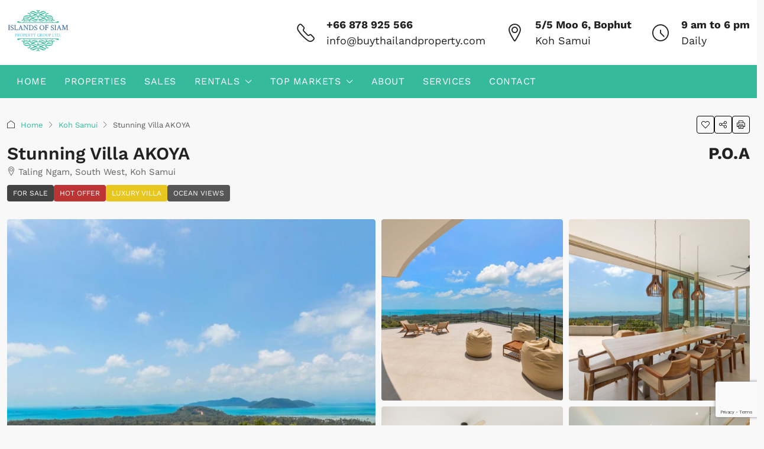

--- FILE ---
content_type: text/html; charset=UTF-8
request_url: https://buythailandproperty.com/property/stunning-villa-akoya/
body_size: 37912
content:
<!doctype html>
<html dir="ltr" lang="en-US" prefix="og: https://ogp.me/ns#">
<head>
	<meta charset="UTF-8" />
	<meta name="viewport" content="width=device-width, initial-scale=1.0" />
	<link rel="profile" href="https://gmpg.org/xfn/11" />
    <meta name="format-detection" content="telephone=no">
	<title>Stunning Villa AKOYA - 🏯 Real Estate Koh Samui</title>
		<style>
		.houzez-library-modal-btn {margin-left: 5px;background: #35AAE1;vertical-align: top;font-size: 0 !important;}
		.houzez-library-modal-btn:before {content: '';width: 16px;height: 16px;background-image: url('https://buythailandproperty.com/wp-content/themes/houzez/img/studio-icon.png');background-position: center;background-size: contain;background-repeat: no-repeat;}
		#houzez-library-modal .houzez-elementor-template-library-template-name {text-align: right;flex: 1 0 0%;}
		.houzez-notice {padding: 10px 15px;margin: 10px 0;border-radius: 4px;font-size: 14px;}
		.houzez-notice.houzez-success {background: #d4edda;color: #155724;border: 1px solid #c3e6cb;}
		.houzez-notice.houzez-error {background: #f8d7da;color: #721c24;border: 1px solid #f5c6cb;}
		.houzez-notice.houzez-info {background: #d1ecf1;color: #0c5460;border: 1px solid #bee5eb;}
		</style>
	
		<!-- All in One SEO 4.9.2 - aioseo.com -->
	<meta name="description" content="To buy or sale your property in Thailand we&#039;ve got a large list of property in Koh Samui, Bangkok, Krabi and Phuket. Just schedule a meeting with us to show you" />
	<meta name="robots" content="max-image-preview:large" />
	<meta name="author" content="IOS"/>
	<link rel="canonical" href="https://buythailandproperty.com/property/stunning-villa-akoya/" />
	<meta name="generator" content="All in One SEO (AIOSEO) 4.9.2" />
		<meta property="og:locale" content="en_US" />
		<meta property="og:site_name" content="Real Estate Koh Samui - To buy or sale your property in Thailand" />
		<meta property="og:type" content="article" />
		<meta property="og:title" content="Stunning Villa AKOYA - 🏯 Real Estate Koh Samui" />
		<meta property="og:description" content="To buy or sale your property in Thailand we&#039;ve got a large list of property in Koh Samui, Bangkok, Krabi and Phuket. Just schedule a meeting with us to show you" />
		<meta property="og:url" content="https://buythailandproperty.com/property/stunning-villa-akoya/" />
		<meta property="og:image" content="https://buythailandproperty.com/wp-content/uploads/2024/04/Villa-Akoya-March-2024-143.jpg" />
		<meta property="og:image:secure_url" content="https://buythailandproperty.com/wp-content/uploads/2024/04/Villa-Akoya-March-2024-143.jpg" />
		<meta property="og:image:width" content="1440" />
		<meta property="og:image:height" content="809" />
		<meta property="article:published_time" content="2024-04-05T08:15:39+00:00" />
		<meta property="article:modified_time" content="2024-04-05T10:58:30+00:00" />
		<meta property="article:publisher" content="https://www.facebook.com/islandpropertiesofthailand/" />
		<meta name="twitter:card" content="summary" />
		<meta name="twitter:title" content="Stunning Villa AKOYA - 🏯 Real Estate Koh Samui" />
		<meta name="twitter:description" content="To buy or sale your property in Thailand we&#039;ve got a large list of property in Koh Samui, Bangkok, Krabi and Phuket. Just schedule a meeting with us to show you" />
		<meta name="twitter:image" content="https://buythailandproperty.com/wp-content/uploads/2024/04/Villa-Akoya-March-2024-143.jpg" />
		<script type="application/ld+json" class="aioseo-schema">
			{"@context":"https:\/\/schema.org","@graph":[{"@type":"BreadcrumbList","@id":"https:\/\/buythailandproperty.com\/property\/stunning-villa-akoya\/#breadcrumblist","itemListElement":[{"@type":"ListItem","@id":"https:\/\/buythailandproperty.com#listItem","position":1,"name":"Home","item":"https:\/\/buythailandproperty.com","nextItem":{"@type":"ListItem","@id":"https:\/\/buythailandproperty.com\/property\/#listItem","name":"Properties"}},{"@type":"ListItem","@id":"https:\/\/buythailandproperty.com\/property\/#listItem","position":2,"name":"Properties","item":"https:\/\/buythailandproperty.com\/property\/","nextItem":{"@type":"ListItem","@id":"https:\/\/buythailandproperty.com\/property-type\/villa-2\/#listItem","name":"Villa"},"previousItem":{"@type":"ListItem","@id":"https:\/\/buythailandproperty.com#listItem","name":"Home"}},{"@type":"ListItem","@id":"https:\/\/buythailandproperty.com\/property-type\/villa-2\/#listItem","position":3,"name":"Villa","item":"https:\/\/buythailandproperty.com\/property-type\/villa-2\/","nextItem":{"@type":"ListItem","@id":"https:\/\/buythailandproperty.com\/property\/stunning-villa-akoya\/#listItem","name":"Stunning Villa AKOYA"},"previousItem":{"@type":"ListItem","@id":"https:\/\/buythailandproperty.com\/property\/#listItem","name":"Properties"}},{"@type":"ListItem","@id":"https:\/\/buythailandproperty.com\/property\/stunning-villa-akoya\/#listItem","position":4,"name":"Stunning Villa AKOYA","previousItem":{"@type":"ListItem","@id":"https:\/\/buythailandproperty.com\/property-type\/villa-2\/#listItem","name":"Villa"}}]},{"@type":"Organization","@id":"https:\/\/buythailandproperty.com\/#organization","name":"IOS In Thailand","description":"To buy or sale your property in Thailand","url":"https:\/\/buythailandproperty.com\/","telephone":"+6677430032","logo":{"@type":"ImageObject","url":"https:\/\/buythailandproperty.com\/wp-content\/uploads\/2022\/05\/SVGLogo.svg","@id":"https:\/\/buythailandproperty.com\/property\/stunning-villa-akoya\/#organizationLogo","width":448,"height":309},"image":{"@id":"https:\/\/buythailandproperty.com\/property\/stunning-villa-akoya\/#organizationLogo"},"sameAs":["https:\/\/www.instagram.com\/islandsofsiamrealestate\/","https:\/\/www.linkedin.com\/company\/islands-of-siam-property-group-limited\/"]},{"@type":"Person","@id":"https:\/\/buythailandproperty.com\/author\/ios\/#author","url":"https:\/\/buythailandproperty.com\/author\/ios\/","name":"IOS","image":{"@type":"ImageObject","@id":"https:\/\/buythailandproperty.com\/property\/stunning-villa-akoya\/#authorImage","url":"https:\/\/secure.gravatar.com\/avatar\/ce9479f968f050471c3673456d6338d3df3541e9f6960d1080fef1cb2e22df66?s=96&d=mm&r=g","width":96,"height":96,"caption":"IOS"}},{"@type":"WebPage","@id":"https:\/\/buythailandproperty.com\/property\/stunning-villa-akoya\/#webpage","url":"https:\/\/buythailandproperty.com\/property\/stunning-villa-akoya\/","name":"Stunning Villa AKOYA - \ud83c\udfef Real Estate Koh Samui","description":"To buy or sale your property in Thailand we've got a large list of property in Koh Samui, Bangkok, Krabi and Phuket. Just schedule a meeting with us to show you","inLanguage":"en-US","isPartOf":{"@id":"https:\/\/buythailandproperty.com\/#website"},"breadcrumb":{"@id":"https:\/\/buythailandproperty.com\/property\/stunning-villa-akoya\/#breadcrumblist"},"author":{"@id":"https:\/\/buythailandproperty.com\/author\/ios\/#author"},"creator":{"@id":"https:\/\/buythailandproperty.com\/author\/ios\/#author"},"image":{"@type":"ImageObject","url":"https:\/\/buythailandproperty.com\/wp-content\/uploads\/2024\/04\/Villa-Akoya-March-2024-143.jpg","@id":"https:\/\/buythailandproperty.com\/property\/stunning-villa-akoya\/#mainImage","width":1440,"height":809},"primaryImageOfPage":{"@id":"https:\/\/buythailandproperty.com\/property\/stunning-villa-akoya\/#mainImage"},"datePublished":"2024-04-05T15:15:39+07:00","dateModified":"2024-04-05T17:58:30+07:00"},{"@type":"WebSite","@id":"https:\/\/buythailandproperty.com\/#website","url":"https:\/\/buythailandproperty.com\/","name":"Real Estate Koh Samui","description":"To buy or sale your property in Thailand","inLanguage":"en-US","publisher":{"@id":"https:\/\/buythailandproperty.com\/#organization"}}]}
		</script>
		<!-- All in One SEO -->

<script id="cookieyes" type="text/javascript" src="https://cdn-cookieyes.com/client_data/025ebadf128d2e97f673435b/script.js"></script><link rel="preload" as="image" href="https://buythailandproperty.com/wp-content/uploads/2024/04/Villa-Akoya-March-2024-143-1170x785.jpg" fetchpriority="high">
<link rel='dns-prefetch' href='//maps.google.com' />
<link rel='dns-prefetch' href='//fonts.googleapis.com' />
<link rel='preconnect' href='https://fonts.gstatic.com' crossorigin />
<link rel="alternate" type="application/rss+xml" title="Real Estate Koh Samui &raquo; Feed" href="https://buythailandproperty.com/feed/" />
<link rel="alternate" type="application/rss+xml" title="Real Estate Koh Samui &raquo; Comments Feed" href="https://buythailandproperty.com/comments/feed/" />
<link rel="alternate" title="oEmbed (JSON)" type="application/json+oembed" href="https://buythailandproperty.com/wp-json/oembed/1.0/embed?url=https%3A%2F%2Fbuythailandproperty.com%2Fproperty%2Fstunning-villa-akoya%2F" />
<link rel="alternate" title="oEmbed (XML)" type="text/xml+oembed" href="https://buythailandproperty.com/wp-json/oembed/1.0/embed?url=https%3A%2F%2Fbuythailandproperty.com%2Fproperty%2Fstunning-villa-akoya%2F&#038;format=xml" />
<meta property="og:title" content="Stunning Villa AKOYA"/><meta property="og:description" content="
Nestled amidst the verdant splendor of a tropical paradise, this luxury villa stands as a testament to refined elegance and understated sophistication. Adorned" /><meta property="og:type" content="article"/><meta property="og:url" content="https://buythailandproperty.com/property/stunning-villa-akoya/"/><meta property="og:site_name" content="Real Estate Koh Samui"/><meta property="og:image" content="https://buythailandproperty.com/wp-content/uploads/2024/04/Villa-Akoya-March-2024-143.jpg"/><style id='wp-img-auto-sizes-contain-inline-css' type='text/css'>
img:is([sizes=auto i],[sizes^="auto," i]){contain-intrinsic-size:3000px 1500px}
/*# sourceURL=wp-img-auto-sizes-contain-inline-css */
</style>
<link rel='stylesheet' id='houzez-author-box-css' href='https://buythailandproperty.com/wp-content/plugins/houzez-theme-functionality/elementor/assets/css/author-box.css' type='text/css' media='all' />
<style id='wp-emoji-styles-inline-css' type='text/css'>

	img.wp-smiley, img.emoji {
		display: inline !important;
		border: none !important;
		box-shadow: none !important;
		height: 1em !important;
		width: 1em !important;
		margin: 0 0.07em !important;
		vertical-align: -0.1em !important;
		background: none !important;
		padding: 0 !important;
	}
/*# sourceURL=wp-emoji-styles-inline-css */
</style>
<link rel='stylesheet' id='wp-block-library-css' href='https://buythailandproperty.com/wp-includes/css/dist/block-library/style.min.css' type='text/css' media='all' />
<style id='classic-theme-styles-inline-css' type='text/css'>
/*! This file is auto-generated */
.wp-block-button__link{color:#fff;background-color:#32373c;border-radius:9999px;box-shadow:none;text-decoration:none;padding:calc(.667em + 2px) calc(1.333em + 2px);font-size:1.125em}.wp-block-file__button{background:#32373c;color:#fff;text-decoration:none}
/*# sourceURL=/wp-includes/css/classic-themes.min.css */
</style>
<link rel='stylesheet' id='aioseo/css/src/vue/standalone/blocks/table-of-contents/global.scss-css' href='https://buythailandproperty.com/wp-content/plugins/all-in-one-seo-pack/dist/Lite/assets/css/table-of-contents/global.e90f6d47.css' type='text/css' media='all' />
<style id='global-styles-inline-css' type='text/css'>
:root{--wp--preset--aspect-ratio--square: 1;--wp--preset--aspect-ratio--4-3: 4/3;--wp--preset--aspect-ratio--3-4: 3/4;--wp--preset--aspect-ratio--3-2: 3/2;--wp--preset--aspect-ratio--2-3: 2/3;--wp--preset--aspect-ratio--16-9: 16/9;--wp--preset--aspect-ratio--9-16: 9/16;--wp--preset--color--black: #000000;--wp--preset--color--cyan-bluish-gray: #abb8c3;--wp--preset--color--white: #ffffff;--wp--preset--color--pale-pink: #f78da7;--wp--preset--color--vivid-red: #cf2e2e;--wp--preset--color--luminous-vivid-orange: #ff6900;--wp--preset--color--luminous-vivid-amber: #fcb900;--wp--preset--color--light-green-cyan: #7bdcb5;--wp--preset--color--vivid-green-cyan: #00d084;--wp--preset--color--pale-cyan-blue: #8ed1fc;--wp--preset--color--vivid-cyan-blue: #0693e3;--wp--preset--color--vivid-purple: #9b51e0;--wp--preset--gradient--vivid-cyan-blue-to-vivid-purple: linear-gradient(135deg,rgb(6,147,227) 0%,rgb(155,81,224) 100%);--wp--preset--gradient--light-green-cyan-to-vivid-green-cyan: linear-gradient(135deg,rgb(122,220,180) 0%,rgb(0,208,130) 100%);--wp--preset--gradient--luminous-vivid-amber-to-luminous-vivid-orange: linear-gradient(135deg,rgb(252,185,0) 0%,rgb(255,105,0) 100%);--wp--preset--gradient--luminous-vivid-orange-to-vivid-red: linear-gradient(135deg,rgb(255,105,0) 0%,rgb(207,46,46) 100%);--wp--preset--gradient--very-light-gray-to-cyan-bluish-gray: linear-gradient(135deg,rgb(238,238,238) 0%,rgb(169,184,195) 100%);--wp--preset--gradient--cool-to-warm-spectrum: linear-gradient(135deg,rgb(74,234,220) 0%,rgb(151,120,209) 20%,rgb(207,42,186) 40%,rgb(238,44,130) 60%,rgb(251,105,98) 80%,rgb(254,248,76) 100%);--wp--preset--gradient--blush-light-purple: linear-gradient(135deg,rgb(255,206,236) 0%,rgb(152,150,240) 100%);--wp--preset--gradient--blush-bordeaux: linear-gradient(135deg,rgb(254,205,165) 0%,rgb(254,45,45) 50%,rgb(107,0,62) 100%);--wp--preset--gradient--luminous-dusk: linear-gradient(135deg,rgb(255,203,112) 0%,rgb(199,81,192) 50%,rgb(65,88,208) 100%);--wp--preset--gradient--pale-ocean: linear-gradient(135deg,rgb(255,245,203) 0%,rgb(182,227,212) 50%,rgb(51,167,181) 100%);--wp--preset--gradient--electric-grass: linear-gradient(135deg,rgb(202,248,128) 0%,rgb(113,206,126) 100%);--wp--preset--gradient--midnight: linear-gradient(135deg,rgb(2,3,129) 0%,rgb(40,116,252) 100%);--wp--preset--font-size--small: 13px;--wp--preset--font-size--medium: 20px;--wp--preset--font-size--large: 36px;--wp--preset--font-size--x-large: 42px;--wp--preset--spacing--20: 0.44rem;--wp--preset--spacing--30: 0.67rem;--wp--preset--spacing--40: 1rem;--wp--preset--spacing--50: 1.5rem;--wp--preset--spacing--60: 2.25rem;--wp--preset--spacing--70: 3.38rem;--wp--preset--spacing--80: 5.06rem;--wp--preset--shadow--natural: 6px 6px 9px rgba(0, 0, 0, 0.2);--wp--preset--shadow--deep: 12px 12px 50px rgba(0, 0, 0, 0.4);--wp--preset--shadow--sharp: 6px 6px 0px rgba(0, 0, 0, 0.2);--wp--preset--shadow--outlined: 6px 6px 0px -3px rgb(255, 255, 255), 6px 6px rgb(0, 0, 0);--wp--preset--shadow--crisp: 6px 6px 0px rgb(0, 0, 0);}:where(.is-layout-flex){gap: 0.5em;}:where(.is-layout-grid){gap: 0.5em;}body .is-layout-flex{display: flex;}.is-layout-flex{flex-wrap: wrap;align-items: center;}.is-layout-flex > :is(*, div){margin: 0;}body .is-layout-grid{display: grid;}.is-layout-grid > :is(*, div){margin: 0;}:where(.wp-block-columns.is-layout-flex){gap: 2em;}:where(.wp-block-columns.is-layout-grid){gap: 2em;}:where(.wp-block-post-template.is-layout-flex){gap: 1.25em;}:where(.wp-block-post-template.is-layout-grid){gap: 1.25em;}.has-black-color{color: var(--wp--preset--color--black) !important;}.has-cyan-bluish-gray-color{color: var(--wp--preset--color--cyan-bluish-gray) !important;}.has-white-color{color: var(--wp--preset--color--white) !important;}.has-pale-pink-color{color: var(--wp--preset--color--pale-pink) !important;}.has-vivid-red-color{color: var(--wp--preset--color--vivid-red) !important;}.has-luminous-vivid-orange-color{color: var(--wp--preset--color--luminous-vivid-orange) !important;}.has-luminous-vivid-amber-color{color: var(--wp--preset--color--luminous-vivid-amber) !important;}.has-light-green-cyan-color{color: var(--wp--preset--color--light-green-cyan) !important;}.has-vivid-green-cyan-color{color: var(--wp--preset--color--vivid-green-cyan) !important;}.has-pale-cyan-blue-color{color: var(--wp--preset--color--pale-cyan-blue) !important;}.has-vivid-cyan-blue-color{color: var(--wp--preset--color--vivid-cyan-blue) !important;}.has-vivid-purple-color{color: var(--wp--preset--color--vivid-purple) !important;}.has-black-background-color{background-color: var(--wp--preset--color--black) !important;}.has-cyan-bluish-gray-background-color{background-color: var(--wp--preset--color--cyan-bluish-gray) !important;}.has-white-background-color{background-color: var(--wp--preset--color--white) !important;}.has-pale-pink-background-color{background-color: var(--wp--preset--color--pale-pink) !important;}.has-vivid-red-background-color{background-color: var(--wp--preset--color--vivid-red) !important;}.has-luminous-vivid-orange-background-color{background-color: var(--wp--preset--color--luminous-vivid-orange) !important;}.has-luminous-vivid-amber-background-color{background-color: var(--wp--preset--color--luminous-vivid-amber) !important;}.has-light-green-cyan-background-color{background-color: var(--wp--preset--color--light-green-cyan) !important;}.has-vivid-green-cyan-background-color{background-color: var(--wp--preset--color--vivid-green-cyan) !important;}.has-pale-cyan-blue-background-color{background-color: var(--wp--preset--color--pale-cyan-blue) !important;}.has-vivid-cyan-blue-background-color{background-color: var(--wp--preset--color--vivid-cyan-blue) !important;}.has-vivid-purple-background-color{background-color: var(--wp--preset--color--vivid-purple) !important;}.has-black-border-color{border-color: var(--wp--preset--color--black) !important;}.has-cyan-bluish-gray-border-color{border-color: var(--wp--preset--color--cyan-bluish-gray) !important;}.has-white-border-color{border-color: var(--wp--preset--color--white) !important;}.has-pale-pink-border-color{border-color: var(--wp--preset--color--pale-pink) !important;}.has-vivid-red-border-color{border-color: var(--wp--preset--color--vivid-red) !important;}.has-luminous-vivid-orange-border-color{border-color: var(--wp--preset--color--luminous-vivid-orange) !important;}.has-luminous-vivid-amber-border-color{border-color: var(--wp--preset--color--luminous-vivid-amber) !important;}.has-light-green-cyan-border-color{border-color: var(--wp--preset--color--light-green-cyan) !important;}.has-vivid-green-cyan-border-color{border-color: var(--wp--preset--color--vivid-green-cyan) !important;}.has-pale-cyan-blue-border-color{border-color: var(--wp--preset--color--pale-cyan-blue) !important;}.has-vivid-cyan-blue-border-color{border-color: var(--wp--preset--color--vivid-cyan-blue) !important;}.has-vivid-purple-border-color{border-color: var(--wp--preset--color--vivid-purple) !important;}.has-vivid-cyan-blue-to-vivid-purple-gradient-background{background: var(--wp--preset--gradient--vivid-cyan-blue-to-vivid-purple) !important;}.has-light-green-cyan-to-vivid-green-cyan-gradient-background{background: var(--wp--preset--gradient--light-green-cyan-to-vivid-green-cyan) !important;}.has-luminous-vivid-amber-to-luminous-vivid-orange-gradient-background{background: var(--wp--preset--gradient--luminous-vivid-amber-to-luminous-vivid-orange) !important;}.has-luminous-vivid-orange-to-vivid-red-gradient-background{background: var(--wp--preset--gradient--luminous-vivid-orange-to-vivid-red) !important;}.has-very-light-gray-to-cyan-bluish-gray-gradient-background{background: var(--wp--preset--gradient--very-light-gray-to-cyan-bluish-gray) !important;}.has-cool-to-warm-spectrum-gradient-background{background: var(--wp--preset--gradient--cool-to-warm-spectrum) !important;}.has-blush-light-purple-gradient-background{background: var(--wp--preset--gradient--blush-light-purple) !important;}.has-blush-bordeaux-gradient-background{background: var(--wp--preset--gradient--blush-bordeaux) !important;}.has-luminous-dusk-gradient-background{background: var(--wp--preset--gradient--luminous-dusk) !important;}.has-pale-ocean-gradient-background{background: var(--wp--preset--gradient--pale-ocean) !important;}.has-electric-grass-gradient-background{background: var(--wp--preset--gradient--electric-grass) !important;}.has-midnight-gradient-background{background: var(--wp--preset--gradient--midnight) !important;}.has-small-font-size{font-size: var(--wp--preset--font-size--small) !important;}.has-medium-font-size{font-size: var(--wp--preset--font-size--medium) !important;}.has-large-font-size{font-size: var(--wp--preset--font-size--large) !important;}.has-x-large-font-size{font-size: var(--wp--preset--font-size--x-large) !important;}
:where(.wp-block-post-template.is-layout-flex){gap: 1.25em;}:where(.wp-block-post-template.is-layout-grid){gap: 1.25em;}
:where(.wp-block-term-template.is-layout-flex){gap: 1.25em;}:where(.wp-block-term-template.is-layout-grid){gap: 1.25em;}
:where(.wp-block-columns.is-layout-flex){gap: 2em;}:where(.wp-block-columns.is-layout-grid){gap: 2em;}
:root :where(.wp-block-pullquote){font-size: 1.5em;line-height: 1.6;}
/*# sourceURL=global-styles-inline-css */
</style>
<link rel='stylesheet' id='contact-form-7-css' href='https://buythailandproperty.com/wp-content/plugins/contact-form-7/includes/css/styles.css' type='text/css' media='all' />
<link rel='stylesheet' id='elementor-icons-css' href='https://buythailandproperty.com/wp-content/plugins/elementor/assets/lib/eicons/css/elementor-icons.min.css' type='text/css' media='all' />
<link rel='stylesheet' id='elementor-frontend-css' href='https://buythailandproperty.com/wp-content/plugins/elementor/assets/css/frontend.min.css' type='text/css' media='all' />
<link rel='stylesheet' id='elementor-post-6-css' href='https://buythailandproperty.com/wp-content/uploads/elementor/css/post-6.css' type='text/css' media='all' />
<link rel='stylesheet' id='font-awesome-5-all-css' href='https://buythailandproperty.com/wp-content/plugins/elementor/assets/lib/font-awesome/css/all.min.css' type='text/css' media='all' />
<link rel='stylesheet' id='font-awesome-4-shim-css' href='https://buythailandproperty.com/wp-content/plugins/elementor/assets/lib/font-awesome/css/v4-shims.min.css' type='text/css' media='all' />
<link rel='stylesheet' id='houzez-studio-css' href='https://buythailandproperty.com/wp-content/plugins/houzez-studio/public/css/houzez-studio-public.css' type='text/css' media='all' />
<link rel='stylesheet' id='houzez-all-css-css' href='https://buythailandproperty.com/wp-content/themes/houzez/css/all-css.css' type='text/css' media='all' />
<link rel='stylesheet' id='fontawesome-css' href='https://buythailandproperty.com/wp-content/themes/houzez/css/font-awesome/css/all.min.css' type='text/css' media='all' />
<link rel='stylesheet' id='houzez-style-css' href='https://buythailandproperty.com/wp-content/themes/houzez-child/style.css' type='text/css' media='all' />
<style id='houzez-style-inline-css' type='text/css'>

        @media (min-width: 1200px) {
          .container {
              max-width: 1410px;
          }
        }
                    .label-color-508 {
                        background-color: #0a4e75;
                    }
                    
                    .label-color-178 {
                        background-color: #23cde0;
                    }
                    
                    .label-color-403 {
                        background-color: #bc3434;
                    }
                    
                    .label-color-211 {
                        background-color: #bc3434;
                    }
                    
                    .label-color-586 {
                        background-color: #c6c6c6;
                    }
                    
                    .label-color-32 {
                        background-color: #bc3434;
                    }
                    
                    .label-color-585 {
                        background-color: #bc3434;
                    }
                    
                    .label-color-192 {
                        background-color: #e8c620;
                    }
                    
                    .label-color-556 {
                        background-color: #69b55c;
                    }
                    
                    .label-color-374 {
                        background-color: #23cde0;
                    }
                    
                    .label-color-600 {
                        background-color: #69b55c;
                    }
                    
                    .label-color-220 {
                        background-color: #e8c620;
                    }
                    
                    .label-color-193 {
                        background-color: #bc3434;
                    }
                    
                    .label-color-582 {
                        background-color: #69b55c;
                    }
                    
                    .label-color-167 {
                        background-color: #0a4e75;
                    }
                    
                    .label-color-60 {
                        background-color: #bc3434;
                    }
                    
                    .status-color-29 {
                        background-color: #424242;
                    }
                    
                    .status-color-1532 {
                        background-color: #bc3434;
                    }
                    
        body {
            font-family: Work Sans;
            font-size: 18px;
            font-weight: 400;
            line-height: 27px;
            text-transform: none;
        }
        .main-nav,
        .dropdown-menu,
        .login-register,
        .btn.btn-create-listing,
        .logged-in-nav,
        .btn-phone-number {
          font-family: Work Sans;
          font-size: 16px;
          font-weight: 400;
          text-transform: uppercase;
        }

        .btn,
        .ele-btn,
        .houzez-search-button,
        .houzez-submit-button,
        .form-control,
        .bootstrap-select .text,
        .sort-by-title,
        .woocommerce ul.products li.product .button,
        .form-control,
        .bootstrap-select .text,
        .sort-by-title {
          font-family: Work Sans;
        }
        
        h1, h2, h3, h4, h5, h6, .item-title, .page-title-mobile {
          font-family: Work Sans;
          font-weight: 600;
          text-transform: none;
        }

        .post-content-wrap h1, .post-content-wrap h2, .post-content-wrap h3, .post-content-wrap h4, .post-content-wrap h5, .post-content-wrap h6 {
          font-weight: 600;
          text-transform: none;
          text-align: inherit; 
        }

        .top-bar-wrap {
            font-family: Work Sans;
            font-size: 15px;
            font-weight: 300;
            text-transform: none;   
        }
        .footer-wrap {
            font-family: Work Sans;
            font-size: 15px;
            font-weight: 400;
            text-transform: none;
        }
        
        .header-v1 .header-inner-wrap {
            height: 60px; 
        }
        .header-v1 .header-inner-wrap .nav-link {
          line-height: 60px;
        }
        .header-v2 .header-top .navbar {
          height: 110px; 
        }

        .header-v2 .header-bottom .header-inner-wrap {
            height: 54px;
        }

        .header-v2 .header-bottom .header-inner-wrap .nav-link {
            line-height: 54px;
        }

        .header-v3 .header-top .header-inner-wrap,
        .header-v3 .header-top .header-contact-wrap {
          height: 80px;
          line-height: 80px; 
        }
        .header-v3 .header-bottom .header-inner-wrap {
            height: 54px;
        }
        .header-v3 .header-bottom .header-inner-wrap .nav-link {
            line-height: 54px;
        }

        .header-v4 .header-inner-wrap {
            height: 120px;
        }
        .header-v4 .header-inner-wrap .nav-link {
            line-height: 120px;
        }

        .header-v5 .header-top .header-inner-wrap {
            height: 110px;
        }

        .header-v5 .header-bottom .header-inner-wrap {
            height: 54px;
            line-height: 54px;
        }

        .header-v6 .header-inner-wrap,
        .header-v6 .navbar-logged-in-wrap {
            height: 120px;
            line-height: 120px;
        }

        @media (min-width: 1200px) {
            .header-v5 .header-top .container {
                max-width: 1170px;
            }
        }
    
      body,
      .main-wrap,
      .fw-property-documents-wrap h3 span, 
      .fw-property-details-wrap h3 span {
        background-color: #f8f8f8; 
      }
      .houzez-main-wrap-v2, .main-wrap.agent-detail-page-v2 {
        background-color: #ffffff;
      }

       body,
      .form-control,
      .bootstrap-select .text,
      .item-title a,
      .listing-tabs .nav-tabs .nav-link,
      .item-wrap-v2 .item-amenities li span,
      .item-wrap-v2 .item-amenities li:before,
      .item-parallax-wrap .item-price-wrap,
      .list-view .item-body .item-price-wrap,
      .property-slider-item .item-price-wrap,
      .page-title-wrap .item-price-wrap,
      .agent-information .agent-phone span a,
      .property-overview-wrap ul li strong,
      .mobile-property-title .item-price-wrap .item-price,
      .fw-property-features-left li a,
      .lightbox-content-wrap .item-price-wrap,
      .blog-post-item-v1 .blog-post-title h3 a,
      .blog-post-content-widget h4 a,
      .property-item-widget .right-property-item-widget-wrap .item-price-wrap,
      .login-register-form .modal-header .login-register-tabs .nav-link.active,
      .agent-list-wrap .agent-list-content h2 a,
      .agent-list-wrap .agent-list-contact li a,
      .developer-list-wrap .developer-list-content h2 a,
      .developer-list-wrap .developer-list-contact li a,
      .agent-contacts-wrap li a,
      .menu-edit-property li a,
      .statistic-referrals-list li a,
      .chart-nav .nav-pills .nav-link,
      .dashboard-table-properties td .property-payment-status,
      .dashboard-mobile-edit-menu-wrap .bootstrap-select > .dropdown-toggle.bs-placeholder,
      .payment-method-block .radio-tab .control-text,
      .post-title-wrap h2 a,
      .lead-nav-tab.nav-pills .nav-link,
      .deals-nav-tab.nav-pills .nav-link,
      .btn-light-grey-outlined:hover,
      button:not(.bs-placeholder) .filter-option-inner-inner,
      .fw-property-floor-plans-wrap .floor-plans-tabs a,
      .products > .product > .item-body > a,
      .woocommerce ul.products li.product .price,
      .woocommerce div.product p.price, 
      .woocommerce div.product span.price,
      .woocommerce #reviews #comments ol.commentlist li .meta,
      .woocommerce-MyAccount-navigation ul li a,
      .activitiy-item-close-button a,
      .property-section-wrap li a,
      .propertie-list ul li a {
       color: #222222; 
     }


    
      a,
      a:hover,
      a:active,
      a:focus,
      .primary-text,
      .btn-clear,
      .btn-apply,
      .btn-primary-outlined,
      .btn-primary-outlined:before,
      .item-title a:hover,
      .sort-by .bootstrap-select .bs-placeholder,
      .sort-by .bootstrap-select > .btn,
      .sort-by .bootstrap-select > .btn:active,
      .page-link,
      .page-link:hover,
      .accordion-title:before,
      .blog-post-content-widget h4 a:hover,
      .agent-list-wrap .agent-list-content h2 a:hover,
      .agent-list-wrap .agent-list-contact li a:hover,
      .agent-contacts-wrap li a:hover,
      .agent-nav-wrap .nav-pills .nav-link,
      .dashboard-side-menu-wrap .side-menu-dropdown a.active,
      .menu-edit-property li a.active,
      .menu-edit-property li a:hover,
      .dashboard-statistic-block h3 .fa,
      .statistic-referrals-list li a:hover,
      .chart-nav .nav-pills .nav-link.active,
      .board-message-icon-wrap.active,
      .post-title-wrap h2 a:hover,
      .listing-switch-view .switch-btn.active,
      .item-wrap-v6 .item-price-wrap,
      .listing-v6 .list-view .item-body .item-price-wrap,
      .woocommerce nav.woocommerce-pagination ul li a, 
      .woocommerce nav.woocommerce-pagination ul li span,
      .woocommerce-MyAccount-navigation ul li a:hover,
      .property-schedule-tour-form-wrap .control input:checked ~ .control__indicator,
      .property-schedule-tour-form-wrap .control:hover,
      .property-walkscore-wrap-v2 .score-details .houzez-icon,
      .login-register .btn-icon-login-register + .dropdown-menu a,
      .activitiy-item-close-button a:hover,
      .property-section-wrap li a:hover,
      .agent-detail-page-v2 .agent-nav-wrap .nav-link.active,
      .property-lightbox-v2-sections-navigation .slick-prev, 
      .property-lightbox-v2-sections-navigation .slick-next,
      .property-lightbox-v2-sections-navigation .slick-slide.current-section,
      .property-lightbox-v2-sections-navigation .nav-link.active,
      .property-lightbox-v3-sections-navigation .slick-prev,
      .property-lightbox-v3-sections-navigation .slick-next,
      .property-lightbox-v3-sections-navigation .slick-slide.current-section,
      .property-lightbox-v3-sections-navigation .nav-link.active,
      .agent-detail-page-v2 .listing-tabs .nav-link.active,
      .taxonomy-item-list a:before,
      .stats-box .icon-box i,
      .propertie-list ul li a.active,
      .propertie-list ul li a:hover,
      .nav-link,
      .agent-list-position a,
      .top-banner-wrap .nav-pills .nav-link:hover {
        color: #35ba9c; 
      }

      .houzez-search-form-js .nav-pills .nav-link:hover, .top-banner-wrap .nav-pills .nav-link:hover {
          color: #fff;
      }
      
      .control input:checked ~ .control__indicator,
      .btn-primary-outlined:hover,
      .page-item.active .page-link,
      .slick-prev:hover,
      .slick-prev:focus,
      .slick-next:hover,
      .slick-next:focus,
      .mobile-property-tools .nav-pills .nav-link.active,
      .login-register-form .modal-header,
      .agent-nav-wrap .nav-pills .nav-link.active,
      .board-message-icon-wrap .notification-circle,
      .primary-label,
      .fc-event,
      .fc-event-dot,
      .compare-table .table-hover > tbody > tr:hover,
      .post-tag,
      .datepicker table tr td.active.active,
      .datepicker table tr td.active.disabled,
      .datepicker table tr td.active.disabled.active,
      .datepicker table tr td.active.disabled.disabled,
      .datepicker table tr td.active.disabled:active,
      .datepicker table tr td.active.disabled:hover,
      .datepicker table tr td.active.disabled:hover.active,
      .datepicker table tr td.active.disabled:hover.disabled,
      .datepicker table tr td.active.disabled:hover:active,
      .datepicker table tr td.active.disabled:hover:hover,
      .datepicker table tr td.active.disabled:hover[disabled],
      .datepicker table tr td.active.disabled[disabled],
      .datepicker table tr td.active:active,
      .datepicker table tr td.active:hover,
      .datepicker table tr td.active:hover.active,
      .datepicker table tr td.active:hover.disabled,
      .datepicker table tr td.active:hover:active,
      .datepicker table tr td.active:hover:hover,
      .datepicker table tr td.active:hover[disabled],
      .datepicker table tr td.active[disabled],
      .ui-slider-horizontal .ui-slider-range,
      .slick-arrow,
      .btn-load-more .spinner .bounce1,
      .btn-load-more .spinner .bounce2,
      .btn-load-more .spinner .bounce3 {
        background-color: #35ba9c; 
      }

      .control input:checked ~ .control__indicator,
      .btn-primary-outlined,
      .btn-primary-outlined:hover,
      .page-item.active .page-link,
      .mobile-property-tools .nav-pills .nav-link.active,
      .agent-nav-wrap .nav-pills .nav-link,
      .agent-nav-wrap .nav-pills .nav-link.active,
      .chart-nav .nav-pills .nav-link.active,
      .dashaboard-snake-nav .step-block.active,
      .fc-event,
      .fc-event-dot,
      .save-search-form-wrap,
      .property-schedule-tour-form-wrap .control input:checked ~ .control__indicator,
      .property-tabs-module.property-nav-tabs-v5 .nav-link.active,
      .price-table-button
          .control--radio
          input:checked
          + .control__indicator
          + .control__label
          + .control__background,
      .agent-detail-page-v2 .agent-nav-wrap .nav-link.active {
        border-color: #35ba9c; 
      }

      .stats-box .icon-box {
        border: 1px solid #35ba9c;
      }

      .slick-arrow:hover {
        background-color: rgba(53,186,156,0.66); 
      }

      .property-banner .nav-pills .nav-link.active {
        background-color: rgba(53,186,156,0.66) !important; 
      }

      .property-navigation-wrap a.active {
        color: #35ba9c;
        -webkit-box-shadow: inset 0 -3px #35ba9c;
        box-shadow: inset 0 -3px #35ba9c; 
      }

      .property-nav-tabs-v1 .nav-item .nav-link.active,
      .property-nav-tabs-v1 .nav-item .nav-link.show,
      .property-nav-tabs-v2 .nav-item .nav-link.active,
      .property-nav-tabs-v2 .nav-item .nav-link.show {
          -webkit-box-shadow: 0 3px 0 inset #35ba9c;
          box-shadow: 0 3px 0 inset #35ba9c;
          border-bottom: 2px solid #f8f8f8;
      }

      .property-tabs-module.property-nav-tabs-v3 .nav-link.active::before,
      .property-tabs-module.property-nav-tabs-v4 .nav-link.active::before {
          border-top-color: #35ba9c;
      }
      
      .property-tabs-module.property-nav-tabs-v3 .nav-link.active::after,
      .property-tabs-module.property-nav-tabs-v4 .nav-link.active::after {
          border-bottom-color: #f8f8f8;
          border-top-color: #f8f8f8;
      }

      .property-tabs-module.property-nav-tabs-v3 .nav-link.active,
      .property-tabs-module.property-nav-tabs-v4 .nav-link.active {
          border-bottom: 1px solid #35ba9c;
      }

      @media (max-width: 767.98px) {
          .product-tabs-wrap-v1 .nav-link.active {
              background-color: #35ba9c !important;
              border-color: #35ba9c;
          }
      }

      .property-lightbox-nav .nav-item.nav-item-active {
          -webkit-box-shadow: inset 0 -3px #35ba9c;
          box-shadow: inset 0 -3px #35ba9c;
      }

      .property-lightbox-nav .nav-item.nav-item-active a {
          color: #35ba9c;
      }

      .deals-table-wrap {
          scrollbar-color: #35ba9c #f1f1f1;
      }

      .deals-table-wrap::-webkit-scrollbar-thumb {
          background: #35ba9c;
      }

      .deals-table-wrap::-webkit-scrollbar-thumb:hover {
          background: #35ba9c;
      }

      .deals-table-wrap::-webkit-scrollbar-track {
          background: #35ba9c;
      }

      .btn-primary,
      .fc-button-primary,
      .woocommerce nav.woocommerce-pagination ul li a:focus, 
      .woocommerce nav.woocommerce-pagination ul li a:hover, 
      .woocommerce nav.woocommerce-pagination ul li span.current {
        color: #fff;
        background-color: #35ba9c;
        border-color: #35ba9c; 
      }
      .btn-primary:focus, .btn-primary:focus:active,
      .fc-button-primary:focus,
      .fc-button-primary:focus:active {
        color: #fff;
        background-color: #35ba9c;
        border-color: #35ba9c; 
      }
      .btn-primary:hover,
      .fc-button-primary:hover {
        color: #fff;
        background-color: #35ba9c;
        border-color: #35ba9c; 
      }
      .btn-primary:active, 
      .btn-primary:not(:disabled):not(:disabled):active,
      .fc-button-primary:active,
      .fc-button-primary:not(:disabled):not(:disabled):active {
        color: #fff;
        background-color: #35ba9c;
        border-color: #35ba9c; 
      }

      .btn-secondary,
      .woocommerce span.onsale,
      .woocommerce ul.products li.product .button,
      .woocommerce #respond input#submit.alt, 
      .woocommerce a.button.alt, 
      .woocommerce button.button.alt, 
      .woocommerce input.button.alt,
      .woocommerce #review_form #respond .form-submit input,
      .woocommerce #respond input#submit, 
      .woocommerce a.button, 
      .woocommerce button.button, 
      .woocommerce input.button {
        color: #fff;
        background-color: #35ba9c;
        border-color: #35ba9c; 
      }
      .btn-secondary:focus,
      .btn-secondary:focus:active {
        color: #fff;
        background-color: #35ba9c;
        border-color: #35ba9c; 
      }
      .woocommerce ul.products li.product .button:focus,
      .woocommerce ul.products li.product .button:active,
      .woocommerce #respond input#submit.alt:focus, 
      .woocommerce a.button.alt:focus, 
      .woocommerce button.button.alt:focus, 
      .woocommerce input.button.alt:focus,
      .woocommerce #respond input#submit.alt:active, 
      .woocommerce a.button.alt:active, 
      .woocommerce button.button.alt:active, 
      .woocommerce input.button.alt:active,
      .woocommerce #review_form #respond .form-submit input:focus,
      .woocommerce #review_form #respond .form-submit input:active,
      .woocommerce #respond input#submit:active, 
      .woocommerce a.button:active, 
      .woocommerce button.button:active, 
      .woocommerce input.button:active,
      .woocommerce #respond input#submit:focus, 
      .woocommerce a.button:focus, 
      .woocommerce button.button:focus, 
      .woocommerce input.button:focus {
        color: #fff;
        background-color: #35ba9c;
        border-color: #35ba9c; 
      }
      .btn-secondary:hover,
      .woocommerce ul.products li.product .button:hover,
      .woocommerce #respond input#submit.alt:hover, 
      .woocommerce a.button.alt:hover, 
      .woocommerce button.button.alt:hover, 
      .woocommerce input.button.alt:hover,
      .woocommerce #review_form #respond .form-submit input:hover,
      .woocommerce #respond input#submit:hover, 
      .woocommerce a.button:hover, 
      .woocommerce button.button:hover, 
      .woocommerce input.button:hover {
        color: #fff;
        background-color: #35ba9c;
        border-color: #35ba9c; 
      }
      .btn-secondary:active, 
      .btn-secondary:not(:disabled):not(:disabled):active {
        color: #fff;
        background-color: #35ba9c;
        border-color: #35ba9c; 
      }

      .btn-primary-outlined {
        color: #35ba9c;
        background-color: transparent;
        border-color: #35ba9c; 
      }
      .btn-primary-outlined:focus, .btn-primary-outlined:focus:active {
        color: #35ba9c;
        background-color: transparent;
        border-color: #35ba9c; 
      }
      .btn-primary-outlined:hover {
        color: #fff;
        background-color: #35ba9c;
        border-color: #35ba9c; 
      }
      .btn-primary-outlined:active, .btn-primary-outlined:not(:disabled):not(:disabled):active {
        color: #35ba9c;
        background-color: rgba(26, 26, 26, 0);
        border-color: #35ba9c; 
      }

      .btn-secondary-outlined {
        color: #35ba9c;
        background-color: transparent;
        border-color: #35ba9c; 
      }
      .btn-secondary-outlined:focus, .btn-secondary-outlined:focus:active {
        color: #35ba9c;
        background-color: transparent;
        border-color: #35ba9c; 
      }
      .btn-secondary-outlined:hover {
        color: #fff;
        background-color: #35ba9c;
        border-color: #35ba9c; 
      }
      .btn-secondary-outlined:active, .btn-secondary-outlined:not(:disabled):not(:disabled):active {
        color: #35ba9c;
        background-color: rgba(26, 26, 26, 0);
        border-color: #35ba9c; 
      }

      .btn-call {
        color: #35ba9c;
        background-color: transparent;
        border-color: #35ba9c; 
      }
      .btn-call:focus, .btn-call:focus:active {
        color: #35ba9c;
        background-color: transparent;
        border-color: #35ba9c; 
      }
      .btn-call:hover {
        color: #35ba9c;
        background-color: rgba(26, 26, 26, 0);
        border-color: #35ba9c; 
      }
      .btn-call:active, .btn-call:not(:disabled):not(:disabled):active {
        color: #35ba9c;
        background-color: rgba(26, 26, 26, 0);
        border-color: #35ba9c; 
      }
      .icon-delete .btn-loader:after{
          border-color: #35ba9c transparent #35ba9c transparent
      }
    
      .header-v1 {
        background-color: #004274;
        border-bottom: 1px solid #004274; 
      }

      .header-v1 a.nav-link,
      .header-v1 .btn-phone-number a {
        color: #FFFFFF; 
      }

      .header-v1 a.nav-link:hover,
      .header-v1 a.nav-link:active {
        color: #00aeff;
        background-color: rgba(0, 174, 255, 0.1); 
      }
      .header-desktop .main-nav .nav-link {
          letter-spacing: 0.5px;
      }
      .header-v1 .btn-phone-number a:hover,
      .header-v1 .btn-phone-number a:active {
        color: #00aeff;
      }
    
      .header-v2 .header-top,
      .header-v5 .header-top,
      .header-v2 .header-contact-wrap {
        background-color: #ffffff; 
      }

      .header-v2 .header-bottom, 
      .header-v5 .header-bottom {
        background-color: #35ba9c;
      }

      .header-v2 .header-contact-wrap .header-contact-right, .header-v2 .header-contact-wrap .header-contact-right a, .header-contact-right a:hover, header-contact-right a:active {
        color: #222222; 
      }

      .header-v2 .header-contact-left {
        color: #222222; 
      }

      .header-v2 .header-bottom,
      .header-v2 .navbar-nav > li,
      .header-v2 .navbar-nav > li:first-of-type,
      .header-v5 .header-bottom,
      .header-v5 .navbar-nav > li,
      .header-v5 .navbar-nav > li:first-of-type {
        border-color: rgba(0,66,116,0);
      }

      .header-v2 a.nav-link,
      .header-v5 a.nav-link {
        color: #ffffff; 
      }

      .header-v2 a.nav-link:hover,
      .header-v2 a.nav-link:active,
      .header-v5 a.nav-link:hover,
      .header-v5 a.nav-link:active {
        color: #222222;
        background-color: rgba(255,255,255,1); 
      }

      .header-v2 .header-contact-right a:hover, 
      .header-v2 .header-contact-right a:active,
      .header-v3 .header-contact-right a:hover, 
      .header-v3 .header-contact-right a:active {
        background-color: transparent;
      }

      .header-v2 .header-social-icons a,
      .header-v5 .header-social-icons a {
        color: #222222; 
      }
    
      .header-v3 .header-top {
        background-color: #004274; 
      }

      .header-v3 .header-bottom {
        background-color: #004274; 
      }

      .header-v3 .header-contact,
      .header-v3-mobile {
        background-color: #00aeff;
        color: #ffffff; 
      }

      .header-v3 .header-bottom,
      .header-v3 .login-register,
      .header-v3 .navbar-nav > li,
      .header-v3 .navbar-nav > li:first-of-type {
        border-color: rgba(0, 174, 239, 0.2); 
      }

      .header-v3 a.nav-link, 
      .header-v3 .header-contact-right a:hover, .header-v3 .header-contact-right a:active {
        color: #FFFFFF; 
      }

      .header-v3 a.nav-link:hover,
      .header-v3 a.nav-link:active {
        color: #00aeff;
        background-color: rgba(0, 174, 255, 0.1); 
      }

      .header-v3 .header-social-icons a {
        color: #004274; 
      }
    
      .header-v4 {
        background-color: #153048; 
      }

      .header-v4 a.nav-link,
      .header-v4 .btn-phone-number a {
        color: #ffffff; 
      }

      .header-v4 a.nav-link:hover,
      .header-v4 a.nav-link:active {
        color: #ffa72a;
        background-color: rgba(253,253,253,0.1); 
      }

      .header-v4 .btn-phone-number a:hover,
      .header-v4 .btn-phone-number a:active {
        color: #ffa72a;
      }
    
      .header-v6 .header-top {
        background-color: #004274; 
      }

      .header-v6 a.nav-link {
        color: #FFFFFF; 
      }

      .header-v6 a.nav-link:hover,
      .header-v6 a.nav-link:active {
        color: #00aeff;
        background-color: rgba(0, 174, 255, 0.1); 
      }

      .header-v6 .header-social-icons a {
        color: #FFFFFF; 
      }
    
      .header-transparent-wrap .header-v4 {
        border-bottom: 1px solid rgba(255, 255, 255, 0.3); 
      }
    
      .header-transparent-wrap .header-v4 .nav-link, 
      .header-transparent-wrap .header-v4 .login-register-nav a, 
      .header-transparent-wrap .btn-phone-number a {
        color: #ffffff;
      }

      .header-transparent-wrap .header-v4 .nav-link:hover, 
      .header-transparent-wrap .header-v4 .nav-link:active {
        color: #ffffff; 
      }

      .header-transparent-wrap .header-v4 .login-register-nav a:hover, 
      .header-transparent-wrap .header-v4 .login-register-nav a:active,
      .header-transparent-wrap .btn-phone-number a:hover,
      .header-transparent-wrap .btn-phone-number a:active {
        color: #ffffff;
      }
    
      .main-nav .navbar-nav .nav-item .dropdown-menu,
      .login-register .login-register-nav li .dropdown-menu {
        background-color: rgba(255,255,255,1); 
      }

      .login-register .login-register-nav li .dropdown-menu:before {
          border-left-color: rgba(255,255,255,1);
          border-top-color: rgba(255,255,255,1);
      }

      .main-nav .navbar-nav .nav-item .nav-item a,
      .login-register .login-register-nav li .dropdown-menu .nav-item a {
        color: #424242;
        border-bottom: 1px solid transparent; 
      }

      .main-nav .navbar-nav .nav-item .nav-item a:hover,
      .main-nav .navbar-nav .nav-item .nav-item a:active,
      .login-register .login-register-nav li .dropdown-menu .nav-item a:hover {
        color: #f2f2f2; 
      }
      .main-nav .navbar-nav .nav-item .nav-item a:hover,
      .main-nav .navbar-nav .nav-item .nav-item a:active,
      .login-register .login-register-nav li .dropdown-menu .nav-item a:hover {
          background-color: rgba(53,186,156,1);
      }
    
      .header-main-wrap .btn-create-listing {
        color: #2e3e49;
        border: 1px solid #35ba9c;
        background-color: #35ba9c; 
      }

      .header-main-wrap .btn-create-listing:hover,
      .header-main-wrap .btn-create-listing:active {
        color: rgba(255, 255, 255, 0.99);
        border: 1px solid #35ba9c;
        background-color: rgba(53,186,156,0.65); 
      }
    
      .header-transparent-wrap .header-v4 a.btn-create-listing,
      .header-transparent-wrap .login-register .favorite-link .btn-bubble {
        color: #ffffff;
        border: 1px solid #ffffff;
        background-color: rgba(255, 255, 255, 0.2); 
      }

      .header-transparent-wrap .header-v4 a.btn-create-listing:hover,
      .header-transparent-wrap .header-v4 a.btn-create-listing:active {
        color: rgba(255,255,255,1);
        border: 1px solid ;
        background-color: rgba(53,186,156,0.65); 
      }
    
      .header-transparent-wrap .logged-in-nav a,
      .logged-in-nav a {
        color: #18ba94;
        border-color: #dce0e0;
        background-color: #FFFFFF; 
      }

      .header-transparent-wrap .logged-in-nav a:hover,
      .header-transparent-wrap .logged-in-nav a:active,
      .logged-in-nav a:hover,
      .logged-in-nav a:active {
        color: #35ba9c;
        background-color: rgba(253,253,253,0.11);
        border-color: #dce0e0; 
      }
    
      .form-control::-webkit-input-placeholder,
      .search-banner-wrap ::-webkit-input-placeholder,
      .advanced-search ::-webkit-input-placeholder,
      .advanced-search-banner-wrap ::-webkit-input-placeholder,
      .overlay-search-advanced-module ::-webkit-input-placeholder {
        color: #a1a7a8; 
      }
      .bootstrap-select > .dropdown-toggle.bs-placeholder, 
      .bootstrap-select > .dropdown-toggle.bs-placeholder:active, 
      .bootstrap-select > .dropdown-toggle.bs-placeholder:focus, 
      .bootstrap-select > .dropdown-toggle.bs-placeholder:hover {
        color: #a1a7a8; 
      }
      .form-control::placeholder,
      .search-banner-wrap ::-webkit-input-placeholder,
      .advanced-search ::-webkit-input-placeholder,
      .advanced-search-banner-wrap ::-webkit-input-placeholder,
      .overlay-search-advanced-module ::-webkit-input-placeholder {
        color: #a1a7a8; 
      }

      .search-banner-wrap ::-moz-placeholder,
      .advanced-search ::-moz-placeholder,
      .advanced-search-banner-wrap ::-moz-placeholder,
      .overlay-search-advanced-module ::-moz-placeholder {
        color: #a1a7a8; 
      }

      .search-banner-wrap :-ms-input-placeholder,
      .advanced-search :-ms-input-placeholder,
      .advanced-search-banner-wrap ::-ms-input-placeholder,
      .overlay-search-advanced-module ::-ms-input-placeholder {
        color: #a1a7a8; 
      }

      .search-banner-wrap :-moz-placeholder,
      .advanced-search :-moz-placeholder,
      .advanced-search-banner-wrap :-moz-placeholder,
      .overlay-search-advanced-module :-moz-placeholder {
        color: #a1a7a8; 
      }

      .advanced-search .form-control,
      .advanced-search .bootstrap-select > .btn,
      .location-trigger,
      .location-search .location-trigger,
      .vertical-search-wrap .form-control,
      .vertical-search-wrap .bootstrap-select > .btn,
      .step-search-wrap .form-control,
      .step-search-wrap .bootstrap-select > .btn,
      .advanced-search-banner-wrap .form-control,
      .advanced-search-banner-wrap .bootstrap-select > .btn,
      .search-banner-wrap .form-control,
      .search-banner-wrap .bootstrap-select > .btn,
      .overlay-search-advanced-module .form-control,
      .overlay-search-advanced-module .bootstrap-select > .btn,
      .advanced-search-v2 .advanced-search-btn,
      .advanced-search-v2 .advanced-search-btn:hover {
        border-color: #dce0e0; 
      }

      .advanced-search-nav,
      .search-expandable,
      .overlay-search-advanced-module,
      .advanced-search-half-map,
      .half-map-wrap #advanced-search-filters {
        background-color: #FFFFFF; 
      }
      .btn-search {
        color: #ffffff;
        background-color: #35ba9c;
        border-color: #35ba9c;
      }
      .btn-search:hover, .btn-search:active  {
        color: #ffffff;
        background-color: #35ba9c;
        border-color: #35ba9c;
      }
      .advanced-search-btn {
        color: #ffffff;
        background-color: #35ba9c;
        border-color: #35ba9c; 
      }
      .advanced-search-btn:hover, .advanced-search-btn:active {
        color: #35ba9c;
        background-color: #153048;
        border-color: #153048; 
      }
      .advanced-search-btn:focus {
        color: #ffffff;
        background-color: #35ba9c;
        border-color: #35ba9c; 
      }
      .search-expandable-label {
        color: #ffffff;
        background-color: #35ba9c;
      }
      .advanced-search-nav {
        padding-top: 10px;
        padding-bottom: 10px;
      }
      .features-list-wrap .control--checkbox,
      .features-list-wrap .control--radio,
      .range-text, 
      .features-list-wrap .control--checkbox, 
      .features-list-wrap .btn-features-list, 
      .overlay-search-advanced-module .search-title, 
      .overlay-search-advanced-module .overlay-search-module-close {
          color: #FFFFFF;
      }
      .advanced-search-half-map {
        background-color: #FFFFFF; 
      }
      .advanced-search-half-map .range-text, 
      .advanced-search-half-map .features-list-wrap .control--checkbox, 
      .advanced-search-half-map .features-list-wrap .btn-features-list {
          color: #222222;
      }
      .reset-search-btn {
        background-color: #ffffff;
        color: #8b9898;
        border-color: #dce0e0; 
      }
      .reset-search-btn:hover {
        background-color: #f7f8f8;
        color: #717f7f;
        border-color: #00aeff; 
      }
    
      .save-search-btn {
          border-color: #35ba9c ;
          background-color: #35ba9c ;
          color: #ffffff ;
      }
      .save-search-btn:hover,
      .save-search-btn:active {
          border-color: #35ba9c;
          background-color: #35ba9c ;
          color: #ffffff ;
      }
    .label-featured {
      background-color: #35ba9c;
      color: #ffffff; 
    }
    
    .dashboard-sidebar {
      background-color: ##002b4b; 
    }

    .nav-box ul li a {
      color: #e5e5e5; 
    }
    
    .nav-box h5 {
      color: #9ca3af;
    }

    .nav-box ul li a:hover, .nav-box ul li a.active {
      background-color: #002b4b;
      color: #ffffff; 
    }
    .nav-box ul li a.active {
      border-color: #35ba9c;
    }
    .sidebar-logo {
      background-color: #002b4b;
    }
    .sidebar-logo .logo {
      border-color: #374151;
    }
    
      .detail-wrap {
        background-color: rgba(53,186,156,0.1);
        border-color: #35ba9c; 
      }
      #houzez-overview-listing-map {
        height: 180px;
      }
    
      .header-mobile {
        background-color: #ffffff; 
      }
      .header-mobile .toggle-button-left,
      .header-mobile .toggle-button-right {
        color: #35ba9c; 
      }

      .nav-mobile:not(.houzez-nav-menu-main-mobile-wrap) .main-nav .nav-item a {
        border-bottom: 1px solid #abbab4;
      }

      .nav-mobile .logged-in-nav a,
      .nav-mobile .main-nav,
      .nav-mobile .navi-login-register {
        background-color: #ffffff; 
      }

      .nav-mobile .logged-in-nav a,
      .nav-mobile .main-nav .nav-item .nav-item a,
      .nav-mobile .main-nav .nav-item a,
      .navi-login-register .main-nav .nav-item a {
        color: #222222;
        border-bottom: 1px solid #abbab4;
        background-color: #ffffff;
      }
      #nav-mobile .nav-mobile-trigger {
        color: #222222;
      }

      .nav-mobile .btn-create-listing,
      .navi-login-register .btn-create-listing {
        color: #fff;
        border: 1px solid #35ba9c;
        background-color: #35ba9c; 
      }

      .nav-mobile .btn-create-listing:hover, .nav-mobile .btn-create-listing:active,
      .navi-login-register .btn-create-listing:hover,
      .navi-login-register .btn-create-listing:active {
        color: #fff;
        border: 1px solid #35ba9c;
        background-color: rgba(0, 174, 255, 0.65); 
      }
      .offcanvas-header {
        background-color: #ffffff;
        color: #333333;
      }
      .offcanvas-header .btn-close {
        color: #333333;
      }
    .top-bar-wrap,
    .top-bar-wrap .dropdown-menu,
    .switcher-wrap .dropdown-menu {
      background-color: #35ba9c;
    }
    .top-bar-wrap a,
    .top-bar-contact,
    .top-bar-slogan,
    .top-bar-wrap .btn,
    .top-bar-wrap .dropdown-menu,
    .switcher-wrap .dropdown-menu,
    .top-bar-wrap .navbar-toggler {
      color: #ffffff;
    }
    .top-bar-wrap a:hover,
    .top-bar-wrap a:active,
    .top-bar-wrap .btn:hover,
    .top-bar-wrap .btn:active,
    .top-bar-wrap .dropdown-menu li:hover,
    .top-bar-wrap .dropdown-menu li:active,
    .switcher-wrap .dropdown-menu li:hover,
    .switcher-wrap .dropdown-menu li:active {
      color: rgba(53,186,156,0.1);
    }
    .class-energy-indicator:nth-child(1) {
        background-color: #33a357;
    }
    .class-energy-indicator:nth-child(2) {
        background-color: #79b752;
    }
    .class-energy-indicator:nth-child(3) {
        background-color: #c3d545;
    }
    .class-energy-indicator:nth-child(4) {
        background-color: #fff12c;
    }
    .class-energy-indicator:nth-child(5) {
        background-color: #edb731;
    }
    .class-energy-indicator:nth-child(6) {
        background-color: #d66f2c;
    }
    .class-energy-indicator:nth-child(7) {
        background-color: #cc232a;
    }
    .class-energy-indicator:nth-child(8) {
        background-color: #cc232a;
    }
    .class-energy-indicator:nth-child(9) {
        background-color: #cc232a;
    }
    .class-energy-indicator:nth-child(10) {
        background-color: #cc232a;
    }
    
    /* GHG Emissions Colors for French/EU mode */
    .class-ghg-indicator:nth-child(1) {
        background-color: #5d9cd3;
    }
    .class-ghg-indicator:nth-child(2) {
        background-color: #70b0d9;
    }
    .class-ghg-indicator:nth-child(3) {
        background-color: #8cc4e3;
    }
    .class-ghg-indicator:nth-child(4) {
        background-color: #98cdeb;
    }
    .class-ghg-indicator:nth-child(5) {
        background-color: #5966ab;
    }
    .class-ghg-indicator:nth-child(6) {
        background-color: #3e4795;
    }
    .class-ghg-indicator:nth-child(7) {
        background-color: #2d2e7f;
    }
    
      .agent-detail-page-v2 .agent-profile-wrap { background-color:#0e4c7b }
      .agent-detail-page-v2 .agent-list-position a, .agent-detail-page-v2 .agent-profile-header h1, .agent-detail-page-v2 .rating-score-text, .agent-detail-page-v2 .agent-profile-address address, .agent-detail-page-v2 .badge-success { color:#ffffff }

      .agent-detail-page-v2 .all-reviews, .agent-detail-page-v2 .agent-profile-cta a { color:#35ba9c }
    
    .footer-top-wrap {
      background-color: #ffffff; 
    }

    .footer-bottom-wrap {
      background-color: #ffffff; 
    }

    .footer-top-wrap,
    .footer-top-wrap a,
    .footer-bottom-wrap,
    .footer-bottom-wrap a,
    .footer-top-wrap
        .property-item-widget
        .right-property-item-widget-wrap
        .item-amenities,
    .footer-top-wrap
        .property-item-widget
        .right-property-item-widget-wrap
        .item-price-wrap,
    .footer-top-wrap .blog-post-content-widget h4 a,
    .footer-top-wrap .blog-post-content-widget,
    .footer-top-wrap .form-tools .control,
    .footer-top-wrap .slick-dots li.slick-active button:before,
    .footer-top-wrap .slick-dots li button::before,
    .footer-top-wrap
        .widget
        ul:not(.item-amenities):not(.item-price-wrap):not(.contact-list):not(
            .dropdown-menu
        ):not(.nav-tabs)
        li
        span {
      color: #424242; 
    }
    
          .footer-top-wrap a:hover,
          .footer-bottom-wrap a:hover,
          .footer-top-wrap .blog-post-content-widget h4 a:hover {
            color: rgba(53,186,156,1); 
          }
        .houzez-osm-cluster {
            background-image: url(https://buythailandproperty.com/wp-content/uploads/2022/05/cluster-ios.png);
            text-align: center;
            color: #fff;
            width: 48px;
            height: 48px;
            line-height: 48px;
        }
    
/*# sourceURL=houzez-style-inline-css */
</style>
<link rel="preload" as="style" href="https://fonts.googleapis.com/css?family=Work%20Sans:100,200,300,400,500,600,700,800,900,100italic,200italic,300italic,400italic,500italic,600italic,700italic,800italic,900italic&#038;display=swap" /><link rel="stylesheet" href="https://fonts.googleapis.com/css?family=Work%20Sans:100,200,300,400,500,600,700,800,900,100italic,200italic,300italic,400italic,500italic,600italic,700italic,800italic,900italic&#038;display=swap" media="print" onload="this.media='all'"><noscript><link rel="stylesheet" href="https://fonts.googleapis.com/css?family=Work%20Sans:100,200,300,400,500,600,700,800,900,100italic,200italic,300italic,400italic,500italic,600italic,700italic,800italic,900italic&#038;display=swap" /></noscript><link rel='stylesheet' id='elementor-gf-local-worksans-css' href='https://buythailandproperty.com/wp-content/uploads/elementor/google-fonts/css/worksans.css' type='text/css' media='all' />
<script type="text/javascript" id="houzez-maps-callback-js-after">
/* <![CDATA[ */
window.houzezMapCallback = function() { 
            if (window.jQuery) {
                jQuery(document).ready(function($) {
                    if (window.houzez && window.houzez.Maps) {
                        // Initialize Maps module
                        if ($("#houzez-properties-map").length > 0 || $("input[name=\"search_location\"]").length > 0) {
                            window.houzez.Maps.init();
                        }
                        // Initialize SinglePropertyMap
                        if ( ($("#houzez-single-listing-map").length > 0 || $("#houzez-single-listing-map-address").length > 0 || $("#houzez-single-listing-map-elementor").length > 0) && window.houzez.SinglePropertyMap) {
                            window.houzez.SinglePropertyMap.loadMapFromDOM();
                        }
                        // Initialize SingleAgentMap
                        if ($("#houzez-agent-sidebar-map").length > 0 && window.houzez.SingleAgentMap) {
                            window.houzez.SingleAgentMap.init();
                        }
                        // Initialize SinglePropertyOverviewMap
                        if ($("#houzez-overview-listing-map").length > 0 && window.houzez.SinglePropertyOverviewMap) {
                            window.houzez.SinglePropertyOverviewMap.init();
                        }
                    }
                });
            }
        };
//# sourceURL=houzez-maps-callback-js-after
/* ]]> */
</script>
<script type="text/javascript" src="https://buythailandproperty.com/wp-content/plugins/elementor/assets/lib/font-awesome/js/v4-shims.min.js" id="font-awesome-4-shim-js"></script>
<script type="text/javascript" src="https://buythailandproperty.com/wp-includes/js/jquery/jquery.min.js" id="jquery-core-js"></script>
<script type="text/javascript" src="https://buythailandproperty.com/wp-includes/js/jquery/jquery-migrate.min.js" id="jquery-migrate-js"></script>
<script type="text/javascript" src="https://buythailandproperty.com/wp-content/plugins/houzez-studio/public/js/houzez-studio-public.js" id="houzez-studio-js"></script>
<link rel="https://api.w.org/" href="https://buythailandproperty.com/wp-json/" /><link rel="alternate" title="JSON" type="application/json" href="https://buythailandproperty.com/wp-json/wp/v2/properties/82019" /><link rel="EditURI" type="application/rsd+xml" title="RSD" href="https://buythailandproperty.com/xmlrpc.php?rsd" />
<meta name="generator" content="WordPress 6.9" />
<link rel='shortlink' href='https://buythailandproperty.com/?p=82019' />
<meta name="generator" content="Redux 4.5.9" /><!-- Favicon --><link rel="shortcut icon" href="https://buythailandproperty.com/wp-content/uploads/2022/05/islands-of-siam-favi.png"><!-- Apple iPhone Icon --><link rel="apple-touch-icon-precomposed" href="https://buythailandproperty.com/wp-content/uploads/2022/05/islands-of-siam-iphone-icon.png"><!-- Apple iPhone Retina Icon --><link rel="apple-touch-icon-precomposed" sizes="114x114" href="https://buythailandproperty.com/wp-content/uploads/2022/05/islands-of-siam-iphone-retina.png"><!-- Apple iPhone Icon --><link rel="apple-touch-icon-precomposed" sizes="72x72" href="https://buythailandproperty.com/wp-content/uploads/2022/05/islands-of-siam-icon-ipad.png"><meta name="generator" content="Elementor 3.34.0; features: additional_custom_breakpoints; settings: css_print_method-external, google_font-enabled, font_display-auto">
			<style>
				.e-con.e-parent:nth-of-type(n+4):not(.e-lazyloaded):not(.e-no-lazyload),
				.e-con.e-parent:nth-of-type(n+4):not(.e-lazyloaded):not(.e-no-lazyload) * {
					background-image: none !important;
				}
				@media screen and (max-height: 1024px) {
					.e-con.e-parent:nth-of-type(n+3):not(.e-lazyloaded):not(.e-no-lazyload),
					.e-con.e-parent:nth-of-type(n+3):not(.e-lazyloaded):not(.e-no-lazyload) * {
						background-image: none !important;
					}
				}
				@media screen and (max-height: 640px) {
					.e-con.e-parent:nth-of-type(n+2):not(.e-lazyloaded):not(.e-no-lazyload),
					.e-con.e-parent:nth-of-type(n+2):not(.e-lazyloaded):not(.e-no-lazyload) * {
						background-image: none !important;
					}
				}
			</style>
			<!-- Global site tag (gtag.js) - Google Analytics -->
<script async src="https://www.googletagmanager.com/gtag/js?id=G-KKQ81F1FXT"></script>
<script>
  window.dataLayer = window.dataLayer || [];
  function gtag(){dataLayer.push(arguments);}
  gtag('js', new Date());
  gtag('config', 'G-KKQ81F1FXT');
</script>
<link rel="icon" href="https://buythailandproperty.com/wp-content/uploads/2024/06/favi-rental-islands-of-siam-150x150.png" sizes="32x32" />
<link rel="icon" href="https://buythailandproperty.com/wp-content/uploads/2024/06/favi-rental-islands-of-siam-300x300.png" sizes="192x192" />
<link rel="apple-touch-icon" href="https://buythailandproperty.com/wp-content/uploads/2024/06/favi-rental-islands-of-siam-300x300.png" />
<meta name="msapplication-TileImage" content="https://buythailandproperty.com/wp-content/uploads/2024/06/favi-rental-islands-of-siam-300x300.png" />
		<style type="text/css" id="wp-custom-css">
			
/* 

@media (max-width: 414px) {
	.label-color-60 {
	top:-300px;
	left:190px
}
}
@media(min-width: 415px) and (max-width:768px) {
	
.label-color-60 {
	top:-610px;
	left:590px
}
	}
.grid-view .labels-wrap .label-color-60  {

position:absolute;
left:-90px;
	
	}*/
.sidebar-logo {
width: 90%;
padding: 15px 25px 25px 25px;
}
.sidebar-logo .logo{
border-bottom: none;

}
.testimonial-thumb img {
width: 70px;
height: 70px;
}
.footer_logo{
width: 96px;
}
.range-text {
margin: 10px;
color: initial;
}	
@media (max-width: 411px) {
.header-v2 .header-contact-wrap {
display: none !important;
}
}
.property-banner .property-form-wrap {
padding: 10px;
}	
.agent-information .agent-link {
display: none;
}	
.btn {
  font-size: smaller;
}
.item-wrap .item-price-wrap .item-price{
font-size: 15px !important;
font-weight: normal;
padding-right:5px;
}	

.search-banner-wrap ::placeholder, .advanced-search ::placeholder, .advanced-search-banner-wrap ::placeholder, .overlay-search-advanced-module ::placeholder, .form-control, .range-text {
font-size: 14px;
}
.agent-information li {
font-size: 16px;
}
.item-wrap-v2 .item-amenities li span {
font-size: 14px;
font-weight: 400;
margin-bottom: 10px;
}
.fw-property-documents-wrap {
display: none;
}
 h1.property-title-price-wrap, .item-price{
font-size: 24px
}
.page-title-wrap .item-price-wrap .item-price {
margin-top: 5px;
}
.grid-view .labels-wrap {
top: 12px;
right: 10px;
}
.item-wrap-v6 .item-price-wrap{
color:inherit;
}
:root {
    --bg-table-stripe: #f6f6f5;
    --b-table: #e3e3e2;
    --caption: #242423;
}

table {
    background-color: transparent;
    border-collapse:collapse;
}

th {
    text-align:left
}

.dcf-txt-center {
      text-align: center!important
    }

    .dcf-txt-left {
      text-align: left!important
    }

    .dcf-txt-right {
      text-align: right!important
    }
    
.dcf-table caption {
      color: var(--caption);
      font-size: 1.33em;
      font-weight: 700;
      padding-bottom: .56rem;
	caption-side: top;
	text-align: center;
	text-transform: uppercase;
    }

    .dcf-table thead {
      font-size: .74em;
			background: #35ba9c;
			line-height: 1.3em;

    }

    .dcf-table tbody {
      border-bottom: 1px solid var(--b-table);
      border-top: 1px solid var(--b-table);
      font-size: .84em
    }

    .dcf-table tfoot {
      font-size: .74em
    }

    .dcf-table td, .dcf-table th {
      padding-right: 1.78em
    }

    .dcf-table-bordered, .dcf-table-bordered td, .dcf-table-bordered th {
      border: 1px solid var(--b-table)
    }

    .dcf-table-bordered td, .dcf-table-bordered th, .dcf-table-striped td, .dcf-table-striped th {
      padding-left: 1em;
      padding-right: 1em
    }

    .dcf-table-bordered tr:not(:last-child), .dcf-table-striped tr:not(:last-child) {
      border-bottom: 1px solid var(--b-table)
    }

    .dcf-table-striped tbody tr:nth-of-type(2n) {
      background-color: #fff;
    }

    .dcf-table thead td, .dcf-table thead th {
      padding-bottom: .75em;
      vertical-align: bottom
			
    }

    .dcf-table tbody td, .dcf-table tbody th, .dcf-table tfoot td, .dcf-table tfoot th {
      padding-top: .75em;
      vertical-align: top
    }

    .dcf-table tbody td, .dcf-table tbody th {
      padding-bottom: .75em
    }

    .dcf-table-bordered thead th {
      padding-top: 1.33em
    }

    .dcf-wrapper-table-scroll {
      overflow-x: auto;
      -webkit-overflow-scrolling: touch;
      left: 50%;
      margin-left: -50vw;
      margin-right: -50vw;
      padding-bottom: 1em;
      position: relative;
      right: 50%;
      width: 100vw
    }

    @media only screen and (max-width:42.09em) {
      .dcf-table-responsive thead {
        clip: rect(0 0 0 0);
        -webkit-clip-path: inset(50%);
        clip-path: inset(50%);
        height: 1px;
        overflow: hidden;
        position: absolute;
        width: 1px;
        white-space: nowrap
      }
      .dcf-table-responsive tr {
        display: block
      }
      .dcf-table-responsive td {
        -webkit-column-gap: 3.16vw;
        -moz-column-gap: 3.16vw;
        column-gap: 3.16vw;
        display: flex;
        grid-template-columns: 1fr 2fr;
        text-align: left!important
      }
      .dcf-table-responsive.dcf-table-bordered, .dcf-table-responsive.dcf-table-bordered thead th {
        border-width: 0
      }
      .dcf-table-responsive.dcf-table-bordered tbody td {
        border-top-width: 0
      }
      .dcf-table-responsive:not(.dcf-table-bordered) tbody tr {
        padding-bottom: .75em
      }
      .dcf-table-responsive:not(.dcf-table-bordered) tbody td {
        padding-bottom: 0
      }
      .dcf-table-responsive:not(.dcf-table-bordered):not(.dcf-table-striped) tbody td {
        padding-right: 0
      }
      .dcf-table-responsive.dcf-table-bordered tbody tr:last-child td:last-child {
        border-bottom-width: 0
      }
      .dcf-table-responsive tbody td:before {
        content: attr(data-label);
        float: left;
        font-weight: 700;
        padding-right: 1.78em
      }
    }

.dcf-overflow-x-auto {
      overflow-x: auto!important;
      -webkit-overflow-scrolling: touch
    }
    
.dcf-w-100\% {
  width: 100%!important;
}
.contact-form-wrapper input, .contact-form-wrapper textarea, .contact-form-wrapper submit {
max-width:900px !important;
width:100%	
}
.single-row{
width:100%
}
.wpcf7-textarea, .wpcf7 input{
border-radius: 5px;
border: 1px solid #ccc;
padding:10px
}
.wpcf7-submit {
background: var( --e-global-color-primary );;
color: #ffffff;
width:50%
}
.wpcf7-form {
margin-left: 25px;
margin-right: 25px;
margin-top: 25px;
}
.wpcf7-list-item label {
font-size: 14px;
font-weight: 300;
line-height:1.5;
}
.wpcf7 form .wpcf7-response-output {
border-color: transparent;
background: #46b450;
color: #f2f2f2 !important;
font-weight: bold;
padding: 20px 10px 20px 10px !important;
	text-align:center;
}
.wpcf7 form.invalid .wpcf7-response-output {
line-height: 1.11;
color: #424242;
border: 1.5px solid #851e1e !important;
border-radius:10px;
	background: #ab7878;
}
.wpcf7-submit {
background: var( --e-global-color-accent );
border: 1px solid #ccc0 !important;
}
.wpcf7-submit:hover {
background: #FF7800;
}
.wpcf7-form-control-wrap {
font-size: 14px;
}
/* Cookie Banner */

.cky-box-bottom-left {
bottom: 0 !important;
left: 0 !important;
}
.cky-consent-container {
width: 100% !important;
border-radius: 0 !important;
}
.cky-consent-container .cky-consent-bar {
border-radius: 0 !important;
}
.cky-notice .cky-title {
margin: 0 0 12px 0 !important;
overflow-wrap: break-word !important;
}
.cky-notice-btn-wrapper {
display: flex !important;
justify-content: center !important;
align-items: center !important;
margin-left: 15px !important;
}
.cky-btn {
padding: 8px 27px !important;
margin-bottom: 3px !important;
}
.cky-notice-group {
display: flex !important;
justify-content: space-between !important;
align-items: center !important;
}

.status-color-1532 {
  background-color: #bc3434; 
	text-align:center;
	font-size:16px !important;
	line-height:1.8;
	font-weight:400;
	padding: 8px 3px 8px 8px;
	}
/*.status-color-1532:after {
  height: 0;
  width: 0;
  bottom: -29.7px;
  left: 3px;
  border-left: 30px solid #bc3434;
  border-right: 30px solid #bc3434;
  border-bottom: 30px solid transparent;
}
.status-color-1532:before, .status-color-1532:after {
  content: "";
  position: absolute;
	top:31px
}
*/

ol, ul {
list-style: none;
}

.btn-search {
font-size: 20px !important;
text-transform: uppercase;
}
.back-to-top-wrap {
right: 5px;
bottom: 170px;
}
.item-header .label-featured {
top: 12px;
}		</style>
		</head>

<body class="wp-singular property-template-default single single-property postid-82019 wp-theme-houzez wp-child-theme-houzez-child houzez-theme houzez-footer-position transparent- houzez-header- elementor-default elementor-kit-6">


<main id="main-wrap" class="main-wrap main-wrap-js" role="main">

	
<header class="header-main-wrap " role="banner">
    <div class="header-desktop header-v2">
    <div class="header-top">
        <div class="container">
            <div class="header-inner-wrap">
                <div class="navbar d-flex align-items-center">
                    

	<div class="logo logo-desktop">
		<a href="https://buythailandproperty.com/">
							<img src="https://buythailandproperty.com/wp-content/uploads/2022/04/SVGLogo.svg" height="70" width="105" alt="logo">
					</a>
	</div>
                    
<div class="header-contact-wrap navbar-expand-lg d-flex align-items-center justify-content-between">
	
	
				<!-- Phone and Email Contact Information -->
		<div class="header-contact header-contact-1 d-flex align-items-center flex-fill">
			<div class="header-contact-left">
				<i class="houzez-icon icon-phone ms-1"></i>
			</div><!-- header-contact-left -->
			<div class="header-contact-right">
								<div>
					<a href="tel://+66 878 925 566">+66 878 925 566</a>
				</div>
												<div>
					<a href="/cdn-cgi/l/email-protection#076e6961684765727e736f666e6b666963777568776275737e2964686a"><span class="__cf_email__" data-cfemail="147d7a727b5476616d607c757d78757a7064667b647166606d3a777b79">[email&#160;protected]</span></a>
				</div>
							</div><!-- .header-contact-right -->
		</div><!-- .header-contact -->
		
				<!-- Address Information -->
		<div class="header-contact header-contact-2 d-flex align-items-center flex-fill">
			<div class="header-contact-left">
				<i class="houzez-icon icon-pin ms-1"></i>
			</div><!-- header-contact-left -->
			<div class="header-contact-right">
								<div>
					5/5 Moo 6, Bophut				</div>
												<div>
					Koh Samui				</div>
							</div><!-- .header-contact-right -->
		</div><!-- .header-contact -->
		
				<!-- Business Hours Information -->
		<div class="header-contact header-contact-3 d-flex align-items-center flex-fill">
			<div class="header-contact-left">
				<i class="houzez-icon icon-time-clock-circle ms-1"></i>
			</div><!-- header-contact-left -->
			<div class="header-contact-right">
								<div>
					9 am to 6 pm				</div>
												<div>
					Daily				</div>
							</div><!-- .header-contact-right -->
		</div><!-- .header-contact -->
		
	
	<!-- Social Icons -->
	<div class="header-contact header-contact-4 d-flex align-items-center">
			</div><!-- .header-contact -->
</div><!-- .header-contact-wrap -->


                </div><!-- navbar -->
            </div>
        </div>
    </div><!-- .header-top -->
    <div id="header-section" class="header-bottom" data-sticky="1">
        <div class="container">
            <div class="header-inner-wrap">
                <div class="navbar d-flex flex-row align-items-center h-100">
                    <nav class="main-nav navbar-expand-lg flex-grow-1 on-hover-menu with-angle-icon h-100" role="navigation" aria-label="Main Navigation">
                        <ul id="main-nav" class="navbar-nav h-100 "><li id="menu-item-81102" class="menu-item menu-item-type-post_type menu-item-object-page menu-item-home nav-item menu-item-81102 menu-item-design-default"><a  class="nav-link " title="Houses For Sale and Rental  Thailand" href="https://buythailandproperty.com/">Home</a> </li>
<li id="menu-item-46247" class="menu-item menu-item-type-post_type menu-item-object-page nav-item menu-item-46247 menu-item-design-default"><a  class="nav-link " href="https://buythailandproperty.com/properties/">Properties</a> </li>
<li id="menu-item-91428" class="menu-item menu-item-type-post_type menu-item-object-page nav-item menu-item-91428 menu-item-design-default"><a  class="nav-link " title="Buy property in Thailand" href="https://buythailandproperty.com/buy-property-in-thailand/">Sales</a> </li>
<li id="menu-item-59266" class="menu-item menu-item-type-post_type menu-item-object-page menu-item-has-children nav-item menu-item-59266 menu-item-design-default dropdown"><a  class="nav-link dropdown-toggle" title="Properties for rent in Thailand" href="https://buythailandproperty.com/properties-for-rent-in-thailand/">Rentals</a> 
<ul class="dropdown-menu">
	<li id="menu-item-46267" class="menu-item menu-item-type-taxonomy menu-item-object-property_status nav-item menu-item-46267"><a  class="dropdown-item " href="https://buythailandproperty.com/status/long-term/">Long Term</a> </li>
	<li id="menu-item-46268" class="menu-item menu-item-type-taxonomy menu-item-object-property_status nav-item menu-item-46268"><a  class="dropdown-item " href="https://buythailandproperty.com/status/short-term/">Short Term</a> </li>
</ul>
</li>
<li id="menu-item-46260" class="menu-item menu-item-type-custom menu-item-object-custom menu-item-has-children nav-item menu-item-46260 menu-item-design-default dropdown"><a  class="nav-link dropdown-toggle" href="#">Top Markets</a> 
<ul class="dropdown-menu">
	<li id="menu-item-46261" class="menu-item menu-item-type-taxonomy menu-item-object-property_city nav-item menu-item-46261"><a  class="dropdown-item " href="https://buythailandproperty.com/city/bangkok/">Bangkok</a> </li>
	<li id="menu-item-58527" class="menu-item menu-item-type-post_type menu-item-object-page nav-item menu-item-58527"><a  class="dropdown-item " title="Samui listing" href="https://buythailandproperty.com/samui-listing/">Koh Samui</a> </li>
	<li id="menu-item-58839" class="menu-item menu-item-type-post_type menu-item-object-page nav-item menu-item-58839"><a  class="dropdown-item " title="Phuket listing" href="https://buythailandproperty.com/phuket-listing/">Phuket</a> </li>
	<li id="menu-item-58866" class="menu-item menu-item-type-post_type menu-item-object-page nav-item menu-item-58866"><a  class="dropdown-item " title="Krabi listing" href="https://buythailandproperty.com/krabi-listing/">Krabi</a> </li>
</ul>
</li>
<li id="menu-item-46245" class="menu-item menu-item-type-post_type menu-item-object-page nav-item menu-item-46245 menu-item-design-default"><a  class="nav-link " title="Islands of Siam Property Group" href="https://buythailandproperty.com/islands-of-siam-property-group/">About</a> </li>
<li id="menu-item-46246" class="menu-item menu-item-type-post_type menu-item-object-page nav-item menu-item-46246 menu-item-design-default"><a  class="nav-link " href="https://buythailandproperty.com/services/">Services</a> </li>
<li id="menu-item-46248" class="menu-item menu-item-type-post_type menu-item-object-page nav-item menu-item-46248 menu-item-design-default"><a  class="nav-link " href="https://buythailandproperty.com/contact/">Contact</a> </li>
</ul>	                    </nav><!-- main-nav -->
                    
<div class="login-register on-hover-menu">
	<ul class="login-register-nav dropdown d-flex align-items-center" role="menubar">

				
			</ul>
</div>                </div><!-- navbar -->
            </div>
        </div>
    </div><!-- .header-bottom -->
</div><!-- .header-v2 -->

<div class="header-v2 header-v2-mobile">
    
<div class="header-contact-wrap navbar-expand-lg d-flex align-items-center justify-content-between">
	
	
				<!-- Phone and Email Contact Information -->
		<div class="header-contact header-contact-1 d-flex align-items-center flex-fill">
			<div class="header-contact-left">
				<i class="houzez-icon icon-phone ms-1"></i>
			</div><!-- header-contact-left -->
			<div class="header-contact-right">
								<div>
					<a href="tel://+66 878 925 566">+66 878 925 566</a>
				</div>
												<div>
					<a href="/cdn-cgi/l/email-protection#6d04030b022d0f181419050c04010c03091d1f021d081f1914430e0200"><span class="__cf_email__" data-cfemail="2841464e47684a5d515c4049414449464c585a47584d5a5c51064b4745">[email&#160;protected]</span></a>
				</div>
							</div><!-- .header-contact-right -->
		</div><!-- .header-contact -->
		
				<!-- Address Information -->
		<div class="header-contact header-contact-2 d-flex align-items-center flex-fill">
			<div class="header-contact-left">
				<i class="houzez-icon icon-pin ms-1"></i>
			</div><!-- header-contact-left -->
			<div class="header-contact-right">
								<div>
					5/5 Moo 6, Bophut				</div>
												<div>
					Koh Samui				</div>
							</div><!-- .header-contact-right -->
		</div><!-- .header-contact -->
		
				<!-- Business Hours Information -->
		<div class="header-contact header-contact-3 d-flex align-items-center flex-fill">
			<div class="header-contact-left">
				<i class="houzez-icon icon-time-clock-circle ms-1"></i>
			</div><!-- header-contact-left -->
			<div class="header-contact-right">
								<div>
					9 am to 6 pm				</div>
												<div>
					Daily				</div>
							</div><!-- .header-contact-right -->
		</div><!-- .header-contact -->
		
	
	<!-- Social Icons -->
	<div class="header-contact header-contact-4 d-flex align-items-center">
			</div><!-- .header-contact -->
</div><!-- .header-contact-wrap -->


    
</div><!-- header-v2-mobile --><div id="header-mobile" class="header-mobile d-flex align-items-center" data-sticky="0">
	<div class="header-mobile-left">
		<button class="btn toggle-button-left" data-bs-toggle="offcanvas" data-bs-target="#hz-offcanvas-mobile-menu" aria-controls="hz-offcanvas-mobile-menu">
			<i class="houzez-icon icon-navigation-menu"></i>
		</button><!-- toggle-button-left -->	
	</div><!-- .header-mobile-left -->
	<div class="header-mobile-center flex-grow-1">
		<div class="logo logo-mobile">
	<a href="https://buythailandproperty.com/">
	    	       <img src="https://buythailandproperty.com/wp-content/uploads/2022/04/SVGLogo.svg" height="45" width="90" alt="Mobile logo">
	    	</a>
</div>	</div>
	<div class="header-mobile-right">
			</div><!-- .header-mobile-right -->
</div><!-- header-mobile --></header><!-- .header-main-wrap -->
<nav class="nav-mobile" role="navigation">
	<div class="main-nav navbar" id="nav-mobile">
		<div class="offcanvas offcanvas-start offcanvas-mobile-menu" tabindex="-1" id="hz-offcanvas-mobile-menu" aria-labelledby="hz-offcanvas-mobile-menu-label">
			<div class="offcanvas-header">
				<div class="offcanvas-title fs-6" id="hz-offcanvas-mobile-menu-label">Menu</div>
				<button type="button" class="btn-close" data-bs-dismiss="offcanvas">
				<i class="houzez-icon icon-close"></i>
				</button>
			</div>
			<div class="offcanvas-mobile-menu-body">
				<ul id="mobile-main-nav" class="navbar-nav mobile-navbar-nav"><li  class="nav-item menu-item menu-item-type-post_type menu-item-object-page menu-item-home "><a  class="nav-link " title="Houses For Sale and Rental  Thailand" href="https://buythailandproperty.com/">Home</a> </li>
<li  class="nav-item menu-item menu-item-type-post_type menu-item-object-page "><a  class="nav-link " href="https://buythailandproperty.com/properties/">Properties</a> </li>
<li  class="nav-item menu-item menu-item-type-post_type menu-item-object-page "><a  class="nav-link " title="Buy property in Thailand" href="https://buythailandproperty.com/buy-property-in-thailand/">Sales</a> </li>
<li  class="nav-item menu-item menu-item-type-post_type menu-item-object-page menu-item-has-children dropdown"><a  class="nav-link " title="Properties for rent in Thailand" href="https://buythailandproperty.com/properties-for-rent-in-thailand/">Rentals</a> <span class="nav-mobile-trigger dropdown-toggle" data-bs-toggle="dropdown" data-bs-auto-close="outside">
                <i class="houzez-icon arrow-down-1"></i>
            </span>
<ul class="dropdown-menu">
<li  class="nav-item menu-item menu-item-type-taxonomy menu-item-object-property_status "><a  class="dropdown-item " href="https://buythailandproperty.com/status/long-term/">Long Term</a> </li>
<li  class="nav-item menu-item menu-item-type-taxonomy menu-item-object-property_status "><a  class="dropdown-item " href="https://buythailandproperty.com/status/short-term/">Short Term</a> </li>
</ul>
</li>
<li  class="nav-item menu-item menu-item-type-custom menu-item-object-custom menu-item-has-children dropdown"><a  class="nav-link " href="#">Top Markets</a> <span class="nav-mobile-trigger dropdown-toggle" data-bs-toggle="dropdown" data-bs-auto-close="outside">
                <i class="houzez-icon arrow-down-1"></i>
            </span>
<ul class="dropdown-menu">
<li  class="nav-item menu-item menu-item-type-taxonomy menu-item-object-property_city "><a  class="dropdown-item " href="https://buythailandproperty.com/city/bangkok/">Bangkok</a> </li>
<li  class="nav-item menu-item menu-item-type-post_type menu-item-object-page "><a  class="dropdown-item " title="Samui listing" href="https://buythailandproperty.com/samui-listing/">Koh Samui</a> </li>
<li  class="nav-item menu-item menu-item-type-post_type menu-item-object-page "><a  class="dropdown-item " title="Phuket listing" href="https://buythailandproperty.com/phuket-listing/">Phuket</a> </li>
<li  class="nav-item menu-item menu-item-type-post_type menu-item-object-page "><a  class="dropdown-item " title="Krabi listing" href="https://buythailandproperty.com/krabi-listing/">Krabi</a> </li>
</ul>
</li>
<li  class="nav-item menu-item menu-item-type-post_type menu-item-object-page "><a  class="nav-link " title="Islands of Siam Property Group" href="https://buythailandproperty.com/islands-of-siam-property-group/">About</a> </li>
<li  class="nav-item menu-item menu-item-type-post_type menu-item-object-page "><a  class="nav-link " href="https://buythailandproperty.com/services/">Services</a> </li>
<li  class="nav-item menu-item menu-item-type-post_type menu-item-object-page "><a  class="nav-link " href="https://buythailandproperty.com/contact/">Contact</a> </li>
</ul>	
							</div>
		</div>
	</div><!-- main-nav -->
	
<div class="offcanvas offcanvas-end offcanvas-login-register" tabindex="-1" id="hz-offcanvas-login-register" aria-labelledby="hz-offcanvas-login-register-label">
    <div class="offcanvas-header">
        <div class="offcanvas-title fs-6" id="hz-offcanvas-login-register-label">Account</div>
        <button type="button" class="btn-close" data-bs-dismiss="offcanvas">
            <i class="houzez-icon icon-close"></i>
        </button>
    </div>
    <nav class="navi-login-register" id="navi-user">
        
        
            </nav><!-- End of mobile navigation wrapper -->
</div>





    
</nav><!-- nav-mobile -->            
            <section class="content-wrap property-wrap property-detail-v7 ">
                <div class="property-navigation-wrap">
	<div class="container-fluid">
		<ul class="property-navigation list-unstyled d-flex justify-content-between m-0 p-0 align-items-center">
			<li class="property-navigation-item">
				<a class="back-top" href="#main-wrap">
					<i class="houzez-icon icon-arrow-button-circle-up"></i>
				</a>
			</li>
			<li class="property-navigation-item">
								<a class="target py-3" href="#property-description-wrap">Description</a>
							</li><li class="property-navigation-item">
								<a class="target py-3" href="#property-features-wrap">Features</a>
							</li><li class="property-navigation-item">
								<a class="target py-3" href="#property-address-wrap">Address</a>
							</li><li class="property-navigation-item">
								<a class="target py-3" href="#property-video-wrap">Video</a>
							</li><li class="property-navigation-item">
								<a class="target py-3" href="#property-schedule-tour-wrap">Schedule a Tour</a>
							</li><li class="property-navigation-item">
                                <a class="target py-3" href="#property-mortgage-calculator-wrap">Mortgage Calculator</a>
                            </li><li class="property-navigation-item">
                                <a class="target py-3" href="#similar-listings-wrap">Similar Listings</a>
                            </li>			
		</ul>
	</div><!-- container -->
</div><!-- property-navigation-wrap -->
<div class="page-title-wrap d-none d-md-block" role="banner">
    <div class="container">
        <nav class="d-flex align-items-center justify-content-between" role="navigation">
            
<div class="breadcrumb-wrap" role="navigation">
	<nav>
		<ol class="breadcrumb"><li class="breadcrumb-item breadcrumb-item-home"><i class="houzez-icon icon-house"></i><a href="https://buythailandproperty.com/">Home</a></li><li class="breadcrumb-item"><a href="https://buythailandproperty.com/city/koh-samui/"> Koh Samui</a></li><li class="breadcrumb-item active">Stunning Villa AKOYA</li></ol>	</nav>
</div><!-- breadcrumb-wrap -->            <ul class="property-item-tools list-unstyled d-flex gap-1 m-0 p-0" role="toolbar">

        <li class="item-tool text-center houzez-favorite">
        <span class="add-favorite-js item-tool-favorite text-center" role="button" tabindex="0" data-listid="82019">
            <i class="houzez-icon icon-love-it " aria-hidden="true"></i>
        </span>
    </li>
    
        <li class="item-tool text-center houzez-share">
        <span class="item-tool-share text-center" data-bs-toggle="dropdown" role="button" tabindex="0" aria-expanded="false" aria-haspopup="true">
            <i class="houzez-icon icon-share" aria-hidden="true"></i>
        </span>
        <div class="dropdown-menu dropdown-menu-end item-tool-dropdown-menu" role="menu">
            
<div class="dropdown-item" role="menuitem">Share on:</div>

<a class="dropdown-item" target="_blank" href="https://api.whatsapp.com/send?text=Stunning+Villa+AKOYA&nbsp;https%3A%2F%2Fbuythailandproperty.com%2Fproperty%2Fstunning-villa-akoya%2F" role="menuitem" aria-label="Share on WhatsApp">
	<i class="houzez-icon icon-messaging-whatsapp me-1" aria-hidden="true"></i> WhatsApp</a>

<a class="dropdown-item" href="https://pinterest.com/pin/create/button/?url=https%3A%2F%2Fbuythailandproperty.com%2Fproperty%2Fstunning-villa-akoya%2F&amp;media=https%3A%2F%2Fbuythailandproperty.com%2Fwp-content%2Fuploads%2F2024%2F04%2FVilla-Akoya-March-2024-143-1024x575.jpg&amp;description=Stunning+Villa+AKOYA" onclick="window.open(this.href, 'share_pinterest','left=50,top=50,width=600,height=350,toolbar=0'); return false;" role="menuitem" aria-label="Share on Pinterest">
    <i class="houzez-icon icon-social-pinterest me-1" aria-hidden="true"></i> Pinterest</a>

<a class="dropdown-item" href="https://www.facebook.com/sharer.php?u=https%3A%2F%2Fbuythailandproperty.com%2Fproperty%2Fstunning-villa-akoya%2F&amp;t=Stunning+Villa+AKOYA" onclick="window.open(this.href, 'share_facebook','left=50,top=50,width=600,height=350,toolbar=0'); return false;" role="menuitem" aria-label="Share on Facebook">
	<i class="houzez-icon icon-social-media-facebook me-1" aria-hidden="true"></i> Facebook</a>

<a class="dropdown-item" href="https://twitter.com/intent/tweet?text=Stunning+Villa+AKOYA&url=https%3A%2F%2Fbuythailandproperty.com%2Fproperty%2Fstunning-villa-akoya%2F" onclick="window.open(this.href, 'share_twitter','left=50,top=50,width=600,height=350,toolbar=0'); return false;" role="menuitem" aria-label="Share on X">
	<i class="houzez-icon icon-x-logo-twitter-logo-2 me-1" aria-hidden="true"></i> X</a>

<a class="dropdown-item" href="https://www.linkedin.com/shareArticle?mini=true&url=https%3A%2F%2Fbuythailandproperty.com%2Fproperty%2Fstunning-villa-akoya%2F&title=Stunning+Villa+AKOYA&source=https%3A%2F%2Fbuythailandproperty.com%2F" onclick="window.open(this.href, 'share_linkedin','left=50,top=50,width=600,height=350,toolbar=0'); return false;" role="menuitem" aria-label="Share on LinkedIn">
	<i class="houzez-icon icon-professional-network-linkedin me-1" aria-hidden="true"></i> LinkedIn</a>

<a class="dropdown-item" href="/cdn-cgi/l/email-protection#[base64]" role="menuitem" aria-label="Share via Email">
	<i class="houzez-icon icon-envelope me-1" aria-hidden="true"></i> Email</a>
        </div>
    </li>
    
        <li class="item-tool text-center d-none d-md-block houzez-print " data-propid="82019">
        <span class="item-tool-compare text-center" role="button" tabindex="0">
            <i class="houzez-icon icon-print-text" aria-hidden="true"></i>
        </span>
    </li>
    </ul>
        </nav>
        <div class="property-header-wrap d-flex align-items-start justify-content-between mt-3" role="main">
            <div class="property-title-wrap d-flex flex-column gap-2">
                <div class="page-title me-4">
	<h1>Stunning Villa AKOYA</h1>
</div>                <address class="item-address mb-2" role="contentinfo"><i class="houzez-icon icon-pin me-1" aria-hidden="true"></i>Taling Ngam, South West, Koh Samui</address>                
<div class="property-labels-wrap d-flex gap-1" role="group">
    <a href="https://buythailandproperty.com/status/for-sale/" class="label-status label status-color-29">
                    For Sale
                </a><a href="https://buythailandproperty.com/label/hot-offer/" class="hz-label label label-color-32">
                    Hot Offer
                </a><a href="https://buythailandproperty.com/label/luxury-villa/" class="hz-label label label-color-192">
                    Luxury Villa
                </a><a href="https://buythailandproperty.com/label/ocean-views/" class="hz-label label label-color-1293">
                    Ocean views
                </a></div>            </div>
            <ul class="property-price-wrap list-unstyled mb-0 mt-1 text-end" role="list">
	<li class="item-price item-price-text price-single-listing-text">P.O.A</li></ul>        </div>
    </div>
</div><div class="property-top-wrap">
	<div class="property-banner">
		<div class="d-block d-md-none">
			
<div class="property-image-count d-block d-md-none" role="status">
    <i class="houzez-icon icon-picture-sun" aria-hidden="true"></i> <span>28</span>
</div>

    <a class="property-banner-trigger position-absolute top-0 start-0 w-100 h-100" data-bs-toggle="modal" data-bs-target="#property-lightbox" href="#" role="button"></a>
<img class="property-featured-image w-100 h-100 left-0 top-0" src="https://buythailandproperty.com/wp-content/uploads/2024/04/Villa-Akoya-March-2024-143-780x780.jpg" alt="" role="img">		</div><!-- visible-on-mobile -->

		<div class="container d-none d-md-block">
			<div class="row">
				<div class="col-md-12">
					<div class="hs-gallery-v5-grid property-banner-grid-wrap">
						
														<div class="hs-gallery-v5-grid-item hs-gallery-v5-grid-item-01">
									<div class="property-banner-item" itemprop="associatedMedia" itemscope itemtype="http://schema.org/ImageObject">
										<a data-slider-no="1" data-image="0" itemprop="contentUrl" href="#" data-bs-toggle="modal" data-bs-target="#property-lightbox" class="img-wrap-1 houzez-trigger-popup-slider-js">
											<img class="img-fluid" src="https://buythailandproperty.com/wp-content/uploads/2024/04/Villa-Akoya-March-2024-42-780x780.jpg" alt="" itemprop="thumbnail">
										</a>
									</div>
								</div>
																
																<div class="hs-gallery-v5-grid-item hs-gallery-v5-grid-item-02">
																	<div class="property-banner-item" itemprop="associatedMedia" itemscope itemtype="http://schema.org/ImageObject">
										<a data-slider-no="2" data-image="1" itemprop="contentUrl" href="#" data-bs-toggle="modal" data-bs-target="#property-lightbox" class="houzez-trigger-popup-slider-js img-wrap-2">
											
											<img class="img-fluid" src="https://buythailandproperty.com/wp-content/uploads/2024/04/Villa-Akoya-March-2024-6-780x780.jpg" alt="" itemprop="thumbnail">
										</a>
									</div>
																									
																	<div class="property-banner-item" itemprop="associatedMedia" itemscope itemtype="http://schema.org/ImageObject">
										<a data-slider-no="3" data-image="2" itemprop="contentUrl" href="#" data-bs-toggle="modal" data-bs-target="#property-lightbox" class="houzez-trigger-popup-slider-js img-wrap-3">
											
											<img class="img-fluid" src="https://buythailandproperty.com/wp-content/uploads/2024/04/Villa-Akoya-March-2024-31-780x780.jpg" alt="" itemprop="thumbnail">
										</a>
									</div>
																									
																	<div class="property-banner-item" itemprop="associatedMedia" itemscope itemtype="http://schema.org/ImageObject">
										<a data-slider-no="4" data-image="3" itemprop="contentUrl" href="#" data-bs-toggle="modal" data-bs-target="#property-lightbox" class="houzez-trigger-popup-slider-js img-wrap-4">
											
											<img class="img-fluid" src="https://buythailandproperty.com/wp-content/uploads/2024/04/Villa-Akoya-March-2024-55-780x780.jpg" alt="" itemprop="thumbnail">
										</a>
									</div>
																									
																	<div class="property-banner-item" itemprop="associatedMedia" itemscope itemtype="http://schema.org/ImageObject">
										<a data-slider-no="5" data-image="4" itemprop="contentUrl" href="#" data-bs-toggle="modal" data-bs-target="#property-lightbox" class="houzez-trigger-popup-slider-js img-wrap-5">
																						<div class="img-wrap-3-text"><i class="houzez-icon icon-picture-sun me-1"></i> 23 More</div>
											
											<img class="img-fluid" src="https://buythailandproperty.com/wp-content/uploads/2024/04/Villa-Akoya-March-2024-57-780x780.jpg" alt="" itemprop="thumbnail">
										</a>
									</div>
																	</div> <!-- .property-banner-inner-right -->
																									<div itemprop="associatedMedia" itemscope itemtype="http://schema.org/ImageObject" class="gallery-hidden">
										<a data-slider-no="6" data-image="5" itemprop="contentUrl" href="#" data-bs-toggle="modal" data-bs-target="#property-lightbox">
											<img class="img-fluid" src="https://buythailandproperty.com/wp-content/uploads/2024/04/Villa-Akoya-March-2024-88-780x780.jpg" alt="" itemprop="thumbnail">
										</a>
									</div>
																	<div itemprop="associatedMedia" itemscope itemtype="http://schema.org/ImageObject" class="gallery-hidden">
										<a data-slider-no="7" data-image="6" itemprop="contentUrl" href="#" data-bs-toggle="modal" data-bs-target="#property-lightbox">
											<img class="img-fluid" src="https://buythailandproperty.com/wp-content/uploads/2024/04/Villa-Akoya-March-2024-71-780x780.jpg" alt="" itemprop="thumbnail">
										</a>
									</div>
																	<div itemprop="associatedMedia" itemscope itemtype="http://schema.org/ImageObject" class="gallery-hidden">
										<a data-slider-no="8" data-image="7" itemprop="contentUrl" href="#" data-bs-toggle="modal" data-bs-target="#property-lightbox">
											<img class="img-fluid" src="https://buythailandproperty.com/wp-content/uploads/2024/04/Villa-Akoya-March-2024-68-780x780.jpg" alt="" itemprop="thumbnail">
										</a>
									</div>
																	<div itemprop="associatedMedia" itemscope itemtype="http://schema.org/ImageObject" class="gallery-hidden">
										<a data-slider-no="9" data-image="8" itemprop="contentUrl" href="#" data-bs-toggle="modal" data-bs-target="#property-lightbox">
											<img class="img-fluid" src="https://buythailandproperty.com/wp-content/uploads/2024/04/Villa-Akoya-March-2024-46-780x780.jpg" alt="" itemprop="thumbnail">
										</a>
									</div>
																	<div itemprop="associatedMedia" itemscope itemtype="http://schema.org/ImageObject" class="gallery-hidden">
										<a data-slider-no="10" data-image="9" itemprop="contentUrl" href="#" data-bs-toggle="modal" data-bs-target="#property-lightbox">
											<img class="img-fluid" src="https://buythailandproperty.com/wp-content/uploads/2024/04/Villa-Akoya-March-2024-137-780x780.jpg" alt="" itemprop="thumbnail">
										</a>
									</div>
																	<div itemprop="associatedMedia" itemscope itemtype="http://schema.org/ImageObject" class="gallery-hidden">
										<a data-slider-no="11" data-image="10" itemprop="contentUrl" href="#" data-bs-toggle="modal" data-bs-target="#property-lightbox">
											<img class="img-fluid" src="https://buythailandproperty.com/wp-content/uploads/2024/04/Villa-Akoya-March-2024-134-780x780.jpg" alt="" itemprop="thumbnail">
										</a>
									</div>
																	<div itemprop="associatedMedia" itemscope itemtype="http://schema.org/ImageObject" class="gallery-hidden">
										<a data-slider-no="12" data-image="11" itemprop="contentUrl" href="#" data-bs-toggle="modal" data-bs-target="#property-lightbox">
											<img class="img-fluid" src="https://buythailandproperty.com/wp-content/uploads/2024/04/Villa-Akoya-March-2024-136-780x780.jpg" alt="" itemprop="thumbnail">
										</a>
									</div>
																	<div itemprop="associatedMedia" itemscope itemtype="http://schema.org/ImageObject" class="gallery-hidden">
										<a data-slider-no="13" data-image="12" itemprop="contentUrl" href="#" data-bs-toggle="modal" data-bs-target="#property-lightbox">
											<img class="img-fluid" src="https://buythailandproperty.com/wp-content/uploads/2024/04/Villa-Akoya-March-2024-112-780x780.jpg" alt="" itemprop="thumbnail">
										</a>
									</div>
																	<div itemprop="associatedMedia" itemscope itemtype="http://schema.org/ImageObject" class="gallery-hidden">
										<a data-slider-no="14" data-image="13" itemprop="contentUrl" href="#" data-bs-toggle="modal" data-bs-target="#property-lightbox">
											<img class="img-fluid" src="https://buythailandproperty.com/wp-content/uploads/2024/04/Villa-Akoya-March-2024-133-780x780.jpg" alt="" itemprop="thumbnail">
										</a>
									</div>
																	<div itemprop="associatedMedia" itemscope itemtype="http://schema.org/ImageObject" class="gallery-hidden">
										<a data-slider-no="15" data-image="14" itemprop="contentUrl" href="#" data-bs-toggle="modal" data-bs-target="#property-lightbox">
											<img class="img-fluid" src="https://buythailandproperty.com/wp-content/uploads/2024/04/Villa-Akoya-March-2024-144-780x780.jpg" alt="" itemprop="thumbnail">
										</a>
									</div>
																	<div itemprop="associatedMedia" itemscope itemtype="http://schema.org/ImageObject" class="gallery-hidden">
										<a data-slider-no="16" data-image="15" itemprop="contentUrl" href="#" data-bs-toggle="modal" data-bs-target="#property-lightbox">
											<img class="img-fluid" src="https://buythailandproperty.com/wp-content/uploads/2024/04/Villa-Akoya-March-2024-16-780x780.jpg" alt="" itemprop="thumbnail">
										</a>
									</div>
																	<div itemprop="associatedMedia" itemscope itemtype="http://schema.org/ImageObject" class="gallery-hidden">
										<a data-slider-no="17" data-image="16" itemprop="contentUrl" href="#" data-bs-toggle="modal" data-bs-target="#property-lightbox">
											<img class="img-fluid" src="https://buythailandproperty.com/wp-content/uploads/2024/04/Villa-Akoya-March-2024-123-780x780.jpg" alt="" itemprop="thumbnail">
										</a>
									</div>
																	<div itemprop="associatedMedia" itemscope itemtype="http://schema.org/ImageObject" class="gallery-hidden">
										<a data-slider-no="18" data-image="17" itemprop="contentUrl" href="#" data-bs-toggle="modal" data-bs-target="#property-lightbox">
											<img class="img-fluid" src="https://buythailandproperty.com/wp-content/uploads/2024/04/Villa-Akoya-March-2024-20-780x780.jpg" alt="" itemprop="thumbnail">
										</a>
									</div>
																	<div itemprop="associatedMedia" itemscope itemtype="http://schema.org/ImageObject" class="gallery-hidden">
										<a data-slider-no="19" data-image="18" itemprop="contentUrl" href="#" data-bs-toggle="modal" data-bs-target="#property-lightbox">
											<img class="img-fluid" src="https://buythailandproperty.com/wp-content/uploads/2024/04/Villa-Akoya-March-2024-14-780x780.jpg" alt="" itemprop="thumbnail">
										</a>
									</div>
																	<div itemprop="associatedMedia" itemscope itemtype="http://schema.org/ImageObject" class="gallery-hidden">
										<a data-slider-no="20" data-image="19" itemprop="contentUrl" href="#" data-bs-toggle="modal" data-bs-target="#property-lightbox">
											<img class="img-fluid" src="https://buythailandproperty.com/wp-content/uploads/2024/04/Villa-Akoya-March-2024-23-780x780.jpg" alt="" itemprop="thumbnail">
										</a>
									</div>
																	<div itemprop="associatedMedia" itemscope itemtype="http://schema.org/ImageObject" class="gallery-hidden">
										<a data-slider-no="21" data-image="20" itemprop="contentUrl" href="#" data-bs-toggle="modal" data-bs-target="#property-lightbox">
											<img class="img-fluid" src="https://buythailandproperty.com/wp-content/uploads/2024/04/Villa-Akoya-March-2024-21-780x780.jpg" alt="" itemprop="thumbnail">
										</a>
									</div>
																	<div itemprop="associatedMedia" itemscope itemtype="http://schema.org/ImageObject" class="gallery-hidden">
										<a data-slider-no="22" data-image="21" itemprop="contentUrl" href="#" data-bs-toggle="modal" data-bs-target="#property-lightbox">
											<img class="img-fluid" src="https://buythailandproperty.com/wp-content/uploads/2024/04/Villa-Akoya-March-2024-25-780x780.jpg" alt="" itemprop="thumbnail">
										</a>
									</div>
																	<div itemprop="associatedMedia" itemscope itemtype="http://schema.org/ImageObject" class="gallery-hidden">
										<a data-slider-no="23" data-image="22" itemprop="contentUrl" href="#" data-bs-toggle="modal" data-bs-target="#property-lightbox">
											<img class="img-fluid" src="https://buythailandproperty.com/wp-content/uploads/2024/04/Villa-Akoya-March-2024-73-780x780.jpg" alt="" itemprop="thumbnail">
										</a>
									</div>
																	<div itemprop="associatedMedia" itemscope itemtype="http://schema.org/ImageObject" class="gallery-hidden">
										<a data-slider-no="24" data-image="23" itemprop="contentUrl" href="#" data-bs-toggle="modal" data-bs-target="#property-lightbox">
											<img class="img-fluid" src="https://buythailandproperty.com/wp-content/uploads/2024/04/Villa-Akoya-March-2024-52-780x780.jpg" alt="" itemprop="thumbnail">
										</a>
									</div>
																	<div itemprop="associatedMedia" itemscope itemtype="http://schema.org/ImageObject" class="gallery-hidden">
										<a data-slider-no="25" data-image="24" itemprop="contentUrl" href="#" data-bs-toggle="modal" data-bs-target="#property-lightbox">
											<img class="img-fluid" src="https://buythailandproperty.com/wp-content/uploads/2024/04/Villa-Akoya-March-2024-77-780x780.jpg" alt="" itemprop="thumbnail">
										</a>
									</div>
																	<div itemprop="associatedMedia" itemscope itemtype="http://schema.org/ImageObject" class="gallery-hidden">
										<a data-slider-no="26" data-image="25" itemprop="contentUrl" href="#" data-bs-toggle="modal" data-bs-target="#property-lightbox">
											<img class="img-fluid" src="https://buythailandproperty.com/wp-content/uploads/2024/04/Villa-Akoya-March-2024-85-780x780.jpg" alt="" itemprop="thumbnail">
										</a>
									</div>
																	<div itemprop="associatedMedia" itemscope itemtype="http://schema.org/ImageObject" class="gallery-hidden">
										<a data-slider-no="27" data-image="26" itemprop="contentUrl" href="#" data-bs-toggle="modal" data-bs-target="#property-lightbox">
											<img class="img-fluid" src="https://buythailandproperty.com/wp-content/uploads/2024/04/Villa-Akoya-March-2024-92-780x780.jpg" alt="" itemprop="thumbnail">
										</a>
									</div>
																	<div itemprop="associatedMedia" itemscope itemtype="http://schema.org/ImageObject" class="gallery-hidden">
										<a data-slider-no="28" data-image="27" itemprop="contentUrl" href="#" data-bs-toggle="modal" data-bs-target="#property-lightbox">
											<img class="img-fluid" src="https://buythailandproperty.com/wp-content/uploads/2024/04/Villa-Akoya-March-2024-140-780x780.jpg" alt="" itemprop="thumbnail">
										</a>
									</div>
													</div><!-- .hs-gallery-v5-grid -->
				</div><!-- col-md-12 -->

								<div class="col-md-12">
					<div class="block-wrap border-0">
						<div class="d-flex property-overview-data" role="list">
							<ul class="list-unstyled flex-fill m-0"><li class="property-overview-item"><i class="houzez-icon icon-tags me-2" aria-hidden="true"></i><strong>IOSCFM-826</strong></li><li class="h-property-ids hz-meta-label">Property ID</li></ul><ul class="list-unstyled flex-fill m-0"><li class="property-overview-type hz-meta-label">Property Type</li><li><strong>Villa</strong></li></ul><ul class="list-unstyled flex-fill m-0"><li class="property-overview-item"><i class="houzez-icon icon-hotel-double-bed-1 me-2" aria-hidden="true"></i><strong>4 + Maid</strong></li><li class="h-beds hz-meta-label">Bedrooms</li></ul><ul class="list-unstyled flex-fill m-0"><li class="property-overview-item"><i class="houzez-icon icon-bathroom-shower-1 me-2" aria-hidden="true"></i><strong>5.5</strong></li><li class="h-baths hz-meta-label">Bathrooms</li></ul><ul class="list-unstyled flex-fill m-0"><li class="property-overview-item"><i class="houzez-icon icon-ruler-triangle me-2" aria-hidden="true"></i><strong>945 Sqm.</strong></li><li class="h-area-sizes hz-meta-label">Area Size</li></ul>						</div><!-- d-flex -->
					</div><!-- block-wrap -->
				</div><!-- col-md-12 -->
							</div><!-- row -->
		</div><!-- hidden-on-mobile -->
	</div><!-- property-banner -->
</div><!-- property-top-wrap -->

                    
                    <div class="property-view fw-full-width-property-view">
                        <div class="d-block d-md-none">
    <div class="mobile-top-wrap">
       
        <div class="mobile-property-tools block-wrap">
            <div class="houzez-media-tabs-4 d-flex justify-content-between">
                
                <ul class="property-item-tools list-unstyled d-flex gap-1 m-0 p-0" role="toolbar">

        <li class="item-tool text-center houzez-favorite">
        <span class="add-favorite-js item-tool-favorite text-center" role="button" tabindex="0" data-listid="82019">
            <i class="houzez-icon icon-love-it " aria-hidden="true"></i>
        </span>
    </li>
    
        <li class="item-tool text-center houzez-share">
        <span class="item-tool-share text-center" data-bs-toggle="dropdown" role="button" tabindex="0" aria-expanded="false" aria-haspopup="true">
            <i class="houzez-icon icon-share" aria-hidden="true"></i>
        </span>
        <div class="dropdown-menu dropdown-menu-end item-tool-dropdown-menu" role="menu">
            
<div class="dropdown-item" role="menuitem">Share on:</div>

<a class="dropdown-item" target="_blank" href="https://api.whatsapp.com/send?text=Stunning+Villa+AKOYA&nbsp;https%3A%2F%2Fbuythailandproperty.com%2Fproperty%2Fstunning-villa-akoya%2F" role="menuitem" aria-label="Share on WhatsApp">
	<i class="houzez-icon icon-messaging-whatsapp me-1" aria-hidden="true"></i> WhatsApp</a>

<a class="dropdown-item" href="https://pinterest.com/pin/create/button/?url=https%3A%2F%2Fbuythailandproperty.com%2Fproperty%2Fstunning-villa-akoya%2F&amp;media=https%3A%2F%2Fbuythailandproperty.com%2Fwp-content%2Fuploads%2F2024%2F04%2FVilla-Akoya-March-2024-143-1024x575.jpg&amp;description=Stunning+Villa+AKOYA" onclick="window.open(this.href, 'share_pinterest','left=50,top=50,width=600,height=350,toolbar=0'); return false;" role="menuitem" aria-label="Share on Pinterest">
    <i class="houzez-icon icon-social-pinterest me-1" aria-hidden="true"></i> Pinterest</a>

<a class="dropdown-item" href="https://www.facebook.com/sharer.php?u=https%3A%2F%2Fbuythailandproperty.com%2Fproperty%2Fstunning-villa-akoya%2F&amp;t=Stunning+Villa+AKOYA" onclick="window.open(this.href, 'share_facebook','left=50,top=50,width=600,height=350,toolbar=0'); return false;" role="menuitem" aria-label="Share on Facebook">
	<i class="houzez-icon icon-social-media-facebook me-1" aria-hidden="true"></i> Facebook</a>

<a class="dropdown-item" href="https://twitter.com/intent/tweet?text=Stunning+Villa+AKOYA&url=https%3A%2F%2Fbuythailandproperty.com%2Fproperty%2Fstunning-villa-akoya%2F" onclick="window.open(this.href, 'share_twitter','left=50,top=50,width=600,height=350,toolbar=0'); return false;" role="menuitem" aria-label="Share on X">
	<i class="houzez-icon icon-x-logo-twitter-logo-2 me-1" aria-hidden="true"></i> X</a>

<a class="dropdown-item" href="https://www.linkedin.com/shareArticle?mini=true&url=https%3A%2F%2Fbuythailandproperty.com%2Fproperty%2Fstunning-villa-akoya%2F&title=Stunning+Villa+AKOYA&source=https%3A%2F%2Fbuythailandproperty.com%2F" onclick="window.open(this.href, 'share_linkedin','left=50,top=50,width=600,height=350,toolbar=0'); return false;" role="menuitem" aria-label="Share on LinkedIn">
	<i class="houzez-icon icon-professional-network-linkedin me-1" aria-hidden="true"></i> LinkedIn</a>

<a class="dropdown-item" href="/cdn-cgi/l/email-protection#[base64]" role="menuitem" aria-label="Share via Email">
	<i class="houzez-icon icon-envelope me-1" aria-hidden="true"></i> Email</a>
        </div>
    </li>
    
        <li class="item-tool text-center d-none d-md-block houzez-print " data-propid="82019">
        <span class="item-tool-compare text-center" role="button" tabindex="0">
            <i class="houzez-icon icon-print-text" aria-hidden="true"></i>
        </span>
    </li>
    </ul>
  
            </div>
        </div>

        <div class="mobile-property-title block-wrap">
            <div class="d-flex align-items-center mb-3">
                
<div class="property-labels-wrap d-flex gap-1" role="group">
    <a href="https://buythailandproperty.com/status/for-sale/" class="label-status label status-color-29">
                    For Sale
                </a><a href="https://buythailandproperty.com/label/hot-offer/" class="hz-label label label-color-32">
                    Hot Offer
                </a><a href="https://buythailandproperty.com/label/luxury-villa/" class="hz-label label label-color-192">
                    Luxury Villa
                </a><a href="https://buythailandproperty.com/label/ocean-views/" class="hz-label label label-color-1293">
                    Ocean views
                </a></div>            </div>
            <div class="page-title mb-1">
                <div class="page-title-mobile">Stunning Villa AKOYA</div>
            </div>
            <address class="item-address mb-2" role="contentinfo"><i class="houzez-icon icon-pin me-1" aria-hidden="true"></i>Taling Ngam, South West, Koh Samui</address>            <ul class="item-price-wrap" role="list">
                <li class="item-price item-price-text price-single-listing-text">P.O.A</li>            </ul>
                    </div>
    </div>
</div>                        <div class="fw-property-description-wrap fw-property-section-wrap" id="property-description-wrap">
	<div class="container">
		<div class="block-wrap">
			<div class="block-title-wrap">
				<h2 class="text-center">Description</h2>	
			</div><!-- block-title-wrap -->
			<div class="block-content-wrap text-center">
				<div class="fw-property-description-content mx-auto">
					
<p>Nestled amidst the verdant splendor of a tropical paradise, this luxury villa stands as a testament to refined elegance and understated sophistication. Adorned with minimal detail and a restrained, natural palette of materials, the architecture seamlessly integrates with its surroundings, embodying a timeless aesthetic that harmonizes with the lush landscape. From its inception, the design ethos was guided by a reverence for nature, with the villa envisioned not as an imposition upon the land, but as an organic extension of it.</p><p><a href="#" class="houzez-read-more-link" onclick="this.style.display='none'; this.parentNode.nextElementSibling.style.display='block'; return false;">Read More</a></p><div class="houzez-more-content" style="display: none;">
<!-- /wp:post-content -->

<!-- wp:paragraph -->
<p>The architectural layout of the villa is thoughtfully designed to seamlessly blend indoor and outdoor living, blurring the boundaries between interior spaces and the natural environment. Expansive living areas flow effortlessly onto shaded terraces and landscaped gardens, providing ample opportunities for relaxation and contemplation. A central courtyard, adorned with a tranquil water feature and lush greenery, serves as the heart of the home, fostering a sense of openness and connection to the elements.</p>
<!-- /wp:paragraph -->

<!-- wp:paragraph -->
<p>Each bedroom within the villa is a private retreat unto itself, offering a sanctuary for rest and rejuvenation. Floor-to-ceiling windows frame captivating views of the surrounding landscape, while sumptuous linens and plush furnishings ensure a restful night&#8217;s sleep. Luxurious en-suite bathrooms, outfitted with natural stone finishes and indulgent amenities, provide an oasis of relaxation and pampering.</p>
<!-- /wp:paragraph -->

<!-- wp:paragraph -->
<p>For those seeking culinary delights, the villa boasts a state-of-the-art kitchen equipped with the latest appliances and ample workspace for aspiring chefs to unleash their creativity. Adjacent to the kitchen, a spacious dining area offers an intimate setting for gatherings and feasts, with sliding glass doors opening onto a shaded alfresco dining &amp; BBQ terrace, where guests can dine under the stars amidst the gentle rustle of palm fronds.</p>
<!-- /wp:paragraph -->

<!-- wp:paragraph -->
<p>Beyond the confines of the villa, a world of adventure and exploration awaits. Residents can bask in the sun beside a shimmering infinity pool, surrounded by lush tropical gardens and swaying palms. For those seeking a more mindful pursuit, a secluded meditation and yoga terrace offers a sanctuary for mindfulness and reflection.</p>
<!-- /wp:paragraph --></div>				</div>
				
				
				<div class="fw-property-details-wrap text-start mx-auto">
					<div class="block-title-wrap my-4 py-4 d-flex flex-column align-items-center">
						<h3>
							<span>Details</span>
						</h3>
					</div><!-- block-title-wrap -->
					<div class="d-flex justify-content-lg-center justify-content-start flex-wrap fw-property-amenities-wrap row row-cols-2 row-cols-lg-5 gx-0">
						
												<div class="fw-property-amenities px-4 mb-4 no-wrap">
							<div class="d-flex flex-column flex-lg-row align-items-center gap-3">
																	<img class="img-fluid" src="https://buythailandproperty.com/wp-content/uploads/2022/05/039-maps-and-flags-5.svg" alt="" width="50" height="50">
																<div class="fw-property-amenities-data d-flex flex-column align-items-center align-items-lg-start">
									Property ID									<strong>IOSCFM-826</strong>
								</div>
							</div>
						</div>
						
												<div class="fw-property-amenities px-4 mb-4 no-wrap">
							<div class="d-flex flex-column flex-lg-row align-items-center gap-3">
																	<img class="img-fluid" src="https://buythailandproperty.com/wp-content/uploads/2022/05/117-beds.svg" alt="" width="50" height="50">
																<div class="fw-property-amenities-data d-flex flex-column align-items-center align-items-lg-start">
									<strong>4 + Maid</strong>
									Bedrooms								</div>
							</div>
						</div>
						
						
												<div class="fw-property-amenities px-4 mb-4 no-wrap">
							<div class="d-flex flex-column flex-lg-row align-items-center gap-3">
																	<img class="img-fluid" src="https://buythailandproperty.com/wp-content/uploads/2022/05/137-relax.svg" alt="" width="50" height="50">
																<div class="fw-property-amenities-data d-flex flex-column align-items-center align-items-lg-start">
									<strong>5.5</strong>
									Bathrooms								</div>
							</div>
						</div>
										
												<div class="fw-property-amenities px-4 mb-4 no-wrap">
							<div class="d-flex flex-column flex-lg-row align-items-center gap-3">
																	<img class="img-fluid" src="https://buythailandproperty.com/wp-content/uploads/2022/05/095-measuring.svg" alt="" width="50" height="50">
																<div class="fw-property-amenities-data d-flex flex-column align-items-center align-items-lg-start">
									Property Size									<strong>945 Sqm.</strong>
								</div>
							</div>
						</div>
						

												<div class="fw-property-amenities px-4 mb-4 no-wrap">
							<div class="d-flex flex-column flex-lg-row align-items-center gap-3">
																	<img class="img-fluid" src="https://buythailandproperty.com/wp-content/uploads/2022/05/017-plans.svg" alt="" width="50" height="50">
																<div class="fw-property-amenities-data d-flex flex-column align-items-center align-items-lg-start">
									Land Area									<strong>1600 Sqm.</strong>
								</div>
							</div>
						</div>
						
												
						
						
					</div><!-- d-flex -->
					
				</div><!-- fw-property-details-wrap -->

								<div class="small-text text-secondary text-center d-block"><i class="houzez-icon icon-calendar-3 me-1"></i> Updated on April 5, 2024 at 5:58 pm </div>	
				
			</div><!-- fw-property-documents-wrap -->
		</div><!-- block-wrap -->
	</div><!-- container -->
</div><!-- property-description-wrap --><div class="fw-property-features-wrap fw-property-section-wrap" id="property-features-wrap">
	<div class="d-flex">
		
				<div class="block-wrap fw-property-features-left w-100">
			<div class="block-title-wrap">
				<h2>Features</h2>
			</div><!-- block-title-wrap -->
			<div class="block-content-wrap">
				<ul class="row g-3 list-unstyled">
					<li class="col-xl-4 col-lg-6 col-md-6 col-sm-12"><i class="houzez-icon icon-check-circle-1 me-2"></i><a href="https://buythailandproperty.com/feature/bespoke-design/">Bespoke Design</a></li><li class="col-xl-4 col-lg-6 col-md-6 col-sm-12"><i class="houzez-icon icon-check-circle-1 me-2"></i><a href="https://buythailandproperty.com/feature/freehold-ownership/">Freehold ownership</a></li><li class="col-xl-4 col-lg-6 col-md-6 col-sm-12"><i class="houzez-icon icon-check-circle-1 me-2"></i><a href="https://buythailandproperty.com/feature/fully-furnished-2/">Fully Furnished</a></li><li class="col-xl-4 col-lg-6 col-md-6 col-sm-12"><i class="houzez-icon icon-check-circle-1 me-2"></i><a href="https://buythailandproperty.com/feature/infinity-pool-2/">Infinity Pool</a></li><li class="col-xl-4 col-lg-6 col-md-6 col-sm-12"><i class="houzez-icon icon-check-circle-1 me-2"></i><a href="https://buythailandproperty.com/feature/low-density-gated-estate/">Low-Density Gated Estate</a></li><li class="col-xl-4 col-lg-6 col-md-6 col-sm-12"><i class="houzez-icon icon-check-circle-1 me-2"></i><a href="https://buythailandproperty.com/feature/ocean-view/">Ocean View</a></li><li class="col-xl-4 col-lg-6 col-md-6 col-sm-12"><i class="houzez-icon icon-check-circle-1 me-2"></i><a href="https://buythailandproperty.com/feature/outdoor-dining/">Outdoor dining</a></li><li class="col-xl-4 col-lg-6 col-md-6 col-sm-12"><i class="houzez-icon icon-check-circle-1 me-2"></i><a href="https://buythailandproperty.com/feature/peaceful-and-green-residence-area/">Peaceful and green residence area</a></li>				</ul>
			</div><!-- block-content-wrap -->
		</div><!-- block-wrap -->
		
		
	</div><!-- d-flex -->
</div><!-- fw-property-features-wrap -->
<div class="fw-property-address-wrap fw-property-section-wrap" id="property-address-wrap">
	<div class="container">	
		<div class="block-wrap">
			<div class="block-title-wrap d-flex justify-content-center">
				<h2>Address</h2>
			</div><!-- block-title-wrap -->
			<div class="block-content-wrap">
				<ul class="row list-lined list-unstyled" role="list">
					<li class="col-md-6 d-flex justify-content-between">
            <div class="list-lined-item w-100 d-flex justify-content-between py-2">
                <strong id="city-label">City:</strong> <span aria-labelledby="city-label">Koh Samui</span>
            </div>
          </li><li class="col-md-6 d-flex justify-content-between">
            <div class="list-lined-item w-100 d-flex justify-content-between py-2">
                <strong id="area-label">Area:</strong> <span aria-labelledby="area-label">Taling Ngam, South West</span>
            </div>
          </li>				</ul>	
			</div><!-- block-content-wrap -->
							<div id="houzez-single-listing-map-address" class="block-map-wrap" data-map='{&quot;latitude&quot;:&quot;9.4367973&quot;,&quot;longitude&quot;:&quot;99.9576849&quot;,&quot;address&quot;:&quot;Taling Ngam, Ko Samui District, Surat Thani, Thailand&quot;,&quot;marker&quot;:&quot;https:\/\/buythailandproperty.com\/wp-content\/themes\/houzez\/img\/map\/pin-single-family.png&quot;,&quot;retinaMarker&quot;:&quot;https:\/\/buythailandproperty.com\/wp-content\/themes\/houzez\/img\/map\/pin-single-family.png&quot;,&quot;pricePin&quot;:&quot;P.O.A&quot;,&quot;term_id&quot;:125,&quot;post_id&quot;:82019,&quot;property_id&quot;:82019,&quot;marker_color&quot;:&quot;&quot;}' data-options='{&quot;default_lat&quot;:&quot;13.0003887&quot;,&quot;default_lng&quot;:&quot;96.9974126&quot;,&quot;markerPricePins&quot;:&quot;no&quot;,&quot;single_map_zoom&quot;:&quot;14&quot;,&quot;default_zoom&quot;:&quot;12&quot;,&quot;max_zoom&quot;:&quot;18&quot;,&quot;clusterer_zoom&quot;:&quot;10&quot;,&quot;map_cluster_enable&quot;:&quot;1&quot;,&quot;map_type&quot;:&quot;roadmap&quot;,&quot;mapbox_style&quot;:&quot;mapbox:\/\/styles\/mapbox\/streets-v11&quot;,&quot;mapbox_access_token&quot;:&quot;&quot;,&quot;map_pin_type&quot;:&quot;marker&quot;,&quot;closeIcon&quot;:&quot;https:\/\/buythailandproperty.com\/wp-content\/themes\/houzez\/img\/map\/close.png&quot;,&quot;infoWindowPlac&quot;:&quot;https:\/\/buythailandproperty.com\/wp-content\/themes\/houzez\/img\/pixel.gif&quot;,&quot;mapId&quot;:&quot;HOUZEZ_MAP_ID&quot;,&quot;clusterIcon&quot;:&quot;https:\/\/buythailandproperty.com\/wp-content\/uploads\/2022\/05\/cluster-ios.png&quot;}'></div><!-- block-map-wrap -->
					</div><!-- block-wrap -->
	</div><!-- container -->
</div><!-- fw-property-address-wrap -->
<div class="fw-property-video-wrap fw-property-section-wrap" id="property-video-wrap" role="region">
	<div class="block-video-wrap ratio ratio-16x9">
	<iframe title="Stunning Villa AKOYA" width="1170" height="658" src="https://www.youtube.com/embed/sksr6_om5S4?feature=oembed" frameborder="0" allow="accelerometer; autoplay; clipboard-write; encrypted-media; gyroscope; picture-in-picture; web-share" referrerpolicy="strict-origin-when-cross-origin" allowfullscreen></iframe>	</div>
</div><!-- fw-property-video-wrap -->
<div class="fw-property-schedule-tour-wrap fw-property-section-wrap" id="property-schedule-tour-wrap">
	<div class="container">
		<div class="block-wrap">
			<div class="block-title-wrap">
				<h2>Schedule a Tour</h2>
			</div><!-- block-title-wrap -->
			<div class="block-content-wrap">
				<form method="post" action="#">
    <input type="hidden" name="schedule_contact_form_ajax"
       value="dea57d4659"/>
    <input type="hidden" name="property_permalink"
           value="https://buythailandproperty.com/property/stunning-villa-akoya/"/>
    <input type="hidden" name="property_title"
           value="Stunning Villa AKOYA"/>
    <input type="hidden" name="action" value="houzez_schedule_send_message">

    <input type="hidden" name="listing_id" value="82019">
    <input type="hidden" name="property_id" value="IOSCFM-826"/>
    <input type="hidden" name="is_listing_form" value="yes">
    <input type="hidden" name="is_schedule_form" value="yes">
    <input type="hidden" name="redirect_to" value="">
    <input type="hidden" name="agent_id" value="18533">
    <input type="hidden" name="agent_type" value="agent_info">

    
    <div class="row">
        <div class="col-md-6 col-sm-12">
            <div class="property-schedule-tour-image w-100 h-100" style="background-image: url('https://buythailandproperty.com/wp-content/uploads/2024/04/Villa-Akoya-March-2024-143.jpg');">
            </div>
        </div><!-- col-md-6 col-sm-12 -->
        <div class="col-md-6 col-sm-12">
            <div class="property-schedule-tour-form-wrap">
                <h2 class="sch-title mb-4">Schedule a Tour</h2>
                
                <div class="property-schedule-tour-day-form">
                    
                    <div class="property-schedule-tour-day-form-slide-wrap">
                        <div class="property-schedule-tour-day-form-slide houzez-all-slider-wrap" data-token="wa34sr">
                            
                                                            <div class="form-group">
                                    <label class="control control--radio ps-0">
                                        <input name="schedule_date" type="radio" value="Fri 16 Jan">
                                        <span class="control__indicator d-block w-100 h-100 p-2">
                                            Fri<br>
                                            <span class="control__indicator_day">16</span><br>
                                            Jan                                        </span>
                                    </label>
                                </div>

                                                            <div class="form-group">
                                    <label class="control control--radio ps-0">
                                        <input name="schedule_date" type="radio" value="Sat 17 Jan">
                                        <span class="control__indicator d-block w-100 h-100 p-2">
                                            Sat<br>
                                            <span class="control__indicator_day">17</span><br>
                                            Jan                                        </span>
                                    </label>
                                </div>

                                                            <div class="form-group">
                                    <label class="control control--radio ps-0">
                                        <input name="schedule_date" type="radio" value="Sun 18 Jan">
                                        <span class="control__indicator d-block w-100 h-100 p-2">
                                            Sun<br>
                                            <span class="control__indicator_day">18</span><br>
                                            Jan                                        </span>
                                    </label>
                                </div>

                                                            <div class="form-group">
                                    <label class="control control--radio ps-0">
                                        <input name="schedule_date" type="radio" value="Mon 19 Jan">
                                        <span class="control__indicator d-block w-100 h-100 p-2">
                                            Mon<br>
                                            <span class="control__indicator_day">19</span><br>
                                            Jan                                        </span>
                                    </label>
                                </div>

                                                            <div class="form-group">
                                    <label class="control control--radio ps-0">
                                        <input name="schedule_date" type="radio" value="Tue 20 Jan">
                                        <span class="control__indicator d-block w-100 h-100 p-2">
                                            Tue<br>
                                            <span class="control__indicator_day">20</span><br>
                                            Jan                                        </span>
                                    </label>
                                </div>

                                                            <div class="form-group">
                                    <label class="control control--radio ps-0">
                                        <input name="schedule_date" type="radio" value="Wed 21 Jan">
                                        <span class="control__indicator d-block w-100 h-100 p-2">
                                            Wed<br>
                                            <span class="control__indicator_day">21</span><br>
                                            Jan                                        </span>
                                    </label>
                                </div>

                                                            <div class="form-group">
                                    <label class="control control--radio ps-0">
                                        <input name="schedule_date" type="radio" value="Thu 22 Jan">
                                        <span class="control__indicator d-block w-100 h-100 p-2">
                                            Thu<br>
                                            <span class="control__indicator_day">22</span><br>
                                            Jan                                        </span>
                                    </label>
                                </div>

                                                            <div class="form-group">
                                    <label class="control control--radio ps-0">
                                        <input name="schedule_date" type="radio" value="Fri 23 Jan">
                                        <span class="control__indicator d-block w-100 h-100 p-2">
                                            Fri<br>
                                            <span class="control__indicator_day">23</span><br>
                                            Jan                                        </span>
                                    </label>
                                </div>

                                                            <div class="form-group">
                                    <label class="control control--radio ps-0">
                                        <input name="schedule_date" type="radio" value="Sat 24 Jan">
                                        <span class="control__indicator d-block w-100 h-100 p-2">
                                            Sat<br>
                                            <span class="control__indicator_day">24</span><br>
                                            Jan                                        </span>
                                    </label>
                                </div>

                                                            <div class="form-group">
                                    <label class="control control--radio ps-0">
                                        <input name="schedule_date" type="radio" value="Sun 25 Jan">
                                        <span class="control__indicator d-block w-100 h-100 p-2">
                                            Sun<br>
                                            <span class="control__indicator_day">25</span><br>
                                            Jan                                        </span>
                                    </label>
                                </div>

                                                            <div class="form-group">
                                    <label class="control control--radio ps-0">
                                        <input name="schedule_date" type="radio" value="Mon 26 Jan">
                                        <span class="control__indicator d-block w-100 h-100 p-2">
                                            Mon<br>
                                            <span class="control__indicator_day">26</span><br>
                                            Jan                                        </span>
                                    </label>
                                </div>

                                                            <div class="form-group">
                                    <label class="control control--radio ps-0">
                                        <input name="schedule_date" type="radio" value="Tue 27 Jan">
                                        <span class="control__indicator d-block w-100 h-100 p-2">
                                            Tue<br>
                                            <span class="control__indicator_day">27</span><br>
                                            Jan                                        </span>
                                    </label>
                                </div>

                                                            <div class="form-group">
                                    <label class="control control--radio ps-0">
                                        <input name="schedule_date" type="radio" value="Wed 28 Jan">
                                        <span class="control__indicator d-block w-100 h-100 p-2">
                                            Wed<br>
                                            <span class="control__indicator_day">28</span><br>
                                            Jan                                        </span>
                                    </label>
                                </div>

                                                            <div class="form-group">
                                    <label class="control control--radio ps-0">
                                        <input name="schedule_date" type="radio" value="Thu 29 Jan">
                                        <span class="control__indicator d-block w-100 h-100 p-2">
                                            Thu<br>
                                            <span class="control__indicator_day">29</span><br>
                                            Jan                                        </span>
                                    </label>
                                </div>

                                                            <div class="form-group">
                                    <label class="control control--radio ps-0">
                                        <input name="schedule_date" type="radio" value="Fri 30 Jan">
                                        <span class="control__indicator d-block w-100 h-100 p-2">
                                            Fri<br>
                                            <span class="control__indicator_day">30</span><br>
                                            Jan                                        </span>
                                    </label>
                                </div>

                                                    </div>
                    </div>
                </div>

                <div class="property-schedule-tour-form-title my-3">Tour Type</div>
                
                <div class="property-schedule-tour-type-form d-flex justify-content-between gap-2 mb-2" role="group" >
                    <div class="form-group w-100">
                        <label class="control control--radio ps-0">
                        <input name="schedule_tour_type" type="radio" checked value="In Person">
                        <span class="control__indicator d-flex justify-content-center align-items-center w-100 h-100 p-2">In Person</span>
                        </label>
                    </div>
                    <!-- form-group -->
                    <div class="form-group w-100">
                        <label class="control control--radio ps-0">
                        <input name="schedule_tour_type" type="radio" value="Video Chat">
                        <span class="control__indicator d-flex justify-content-center align-items-center w-100 h-100 p-2">Video Chat</span>
                        </label>
                    </div>
                    <!-- form-group -->
                </div>
                <div class="form-group mb-2">
                    <select name="schedule_time" class="selectpicker form-control bs-select-hidden" title="Time" data-live-search="false">
                        <option value="10:00 am">10:00 am</option><option value="10:15 pm"> 10:15 pm</option><option value="10:30 pm"> 10:30 pm</option><option value="12:00 pm"> 12:00 pm</option><option value="12:15 pm"> 12:15 pm</option><option value="12:30 pm"> 12:30 pm</option><option value="12:45 pm"> 12:45 pm</option><option value="01:00 pm"> 01:00 pm</option><option value="01:15 pm"> 01:15 pm</option><option value="01:30 pm"> 01:30 pm</option><option value="01:45 pm"> 01:45 pm</option><option value="02:00 pm"> 02:00 pm</option><option value="05:00 pm"> 05:00 pm</option> 
                    </select>
                    <!-- selectpicker -->
                </div>
                <div class="form-group mb-2">
                    <input class="form-control" name="name" placeholder="Name" type="text">
                </div>

                <div class="form-group mb-2">
                    <input class="form-control" name="phone" placeholder="Phone" type="text">
                </div>

                <div class="form-group mb-2">
                    <input class="form-control" name="email" placeholder="Email" type="email">
                </div>

                <div class="form-group form-group-textarea mb-2">
                    <textarea class="form-control" name="message" rows="3" placeholder="Enter your Message"></textarea>
                </div>

                                
                                <div class="form-group form-group-terms mb-2">
                    <label class="control control--checkbox d-flex align-items-start p-0 hz-no-gdpr-checkbox">
                                                <div class="gdpr-text-wrap">
                            By submitting this form I agree to <a target="_blank" href="https://buythailandproperty.com/terms-of-use/">Terms of Use</a>
                        </div>
                    </label>
                </div><!-- form-group -->
                
                
                
                <button class="houzez-ele-button schedule_contact_form btn btn-secondary w-100">
                    <span class="houzez-loader-js houzez-hidden spinner-border spinner-border-sm" aria-hidden="true"></span>                    Submit a Tour Request 
                </button>
            </div>
            <!-- property-schedule-tour-wrap -->
        </div>
    </div>
    <div class="form_messages mt-4"></div>
</form>
			</div><!-- block-content-wrap -->
		</div><!-- block-wrap -->
	</div><!-- container -->
</div><!-- fw-property-schedule-tour-wrap --><div class="fw-property-mortgage-calculator-wrap fw-property-section-wrap" id="property-mortgage-calculator-wrap">
	<div class="container">	
		<div class="block-wrap">
			<div class="block-title-wrap text-center">
				<h2>Mortgage Calculator</h2>
			</div><!-- block-title-wrap -->
			<div class="block-content-wrap">
				<div class="d-flex align-items-center flex-column flex-sm-row gap-4">
	<div class="mortgage-calculator-chart d-flex align-items-center mb-4" role="complementary">
		<div class="mortgage-calculator-monthly-payment-wrap w-100 text-center">
			<div id="m_monthly_val" class="mortgage-calculator-monthly-payment mb-1"></div>
			<div class="mortgage-calculator-monthly-requency">Monthly</div>
		</div>

		<canvas id="mortgage-calculator-chart" class="m-auto" width="250" height="250"></canvas>
	</div><!-- mortgage-calculator-chart -->

	<div class="mortgage-calculator-data w-100 mb-4" role="complementary">
		<ul class="list-unstyled list-lined" role="list">
			<li class="mortgage-calculator-data-1 d-flex align-items-center justify-content-between stats-data-1" role="listitem">
				<div class="list-lined-item w-100 d-flex justify-content-between py-2">	
					<span>
						<i class="houzez-icon icon-sign-badge-circle me-1" aria-hidden="true"></i> <strong>Down Payment</strong> 
					</span>
					<span id="downPaymentResult"></span>
				</div>
			</li>

			<li class="mortgage-calculator-data-1 d-flex align-items-center justify-content-between stats-data-01" role="listitem">
				<div class="list-lined-item w-100 d-flex justify-content-between py-2">	
					<span>
						<i class="houzez-icon icon-sign-badge-circle me-1" aria-hidden="true"></i> <strong>Loan Amount</strong> 
					</span>
					<span id="loadAmountResult"></span>
				</div>
			</li>

			<li class="mortgage-calculator-data-1 d-flex align-items-center justify-content-between stats-data-1" role="listitem">
				<div class="list-lined-item w-100 d-flex justify-content-between py-2">	
					<span>
						<i class="houzez-icon icon-sign-badge-circle me-1" aria-hidden="true"></i> <strong>Monthly Mortgage Payment</strong> 
					</span>
					<span id="monthlyMortgagePaymentResult"></span>
				</div>
			</li>

						<li class="mortgage-calculator-data-2 d-flex align-items-center justify-content-between stats-data-2" role="listitem">
				<div class="list-lined-item w-100 d-flex justify-content-between py-2">	
					<span>
						<i class="houzez-icon icon-sign-badge-circle me-1" aria-hidden="true"></i> <strong>Property Tax</strong> 
					</span>
					<span id="monthlyPropertyTaxResult"></span>
				</div>
			</li>
			
						<li class="mortgage-calculator-data-3 d-flex align-items-center justify-content-between stats-data-3" role="listitem">
				<div class="list-lined-item w-100 d-flex justify-content-between py-2">	
					<span>
						<i class="houzez-icon icon-sign-badge-circle me-1" aria-hidden="true"></i> <strong>Home Insurance</strong> 
					</span>
					<span id="monthlyHomeInsuranceResult"></span>
				</div>
			</li>
			
						<li class="mortgage-calculator-data-4 d-flex align-items-center justify-content-between stats-data-4" role="listitem">
				<div class="list-lined-item w-100 d-flex justify-content-between py-2">	
					<span>
						<i class="houzez-icon icon-sign-badge-circle me-1" aria-hidden="true"></i> <strong>PMI</strong> 
					</span>
					<span id="monthlyPMIResult"></span>
				</div>
			</li>
			
			 
			<li class="mortgage-calculator-data-5 d-flex align-items-center justify-content-between stats-data-5" role="listitem">
				<div class="list-lined-item w-100 d-flex justify-content-between py-2">
					<span>
						<i class="houzez-icon icon-sign-badge-circle me-1" aria-hidden="true"></i> <strong>Monthly HOA Fees</strong> 
					</span>
					<span id="monthlyHOAResult"></span>
				</div>
			</li>
					</ul>
	</div><!-- mortgage-calculator-data -->
</div><!-- d-flex -->

<form id="houzez-calculator-form" method="post">
	<div class="row">
		<div class="col-md-6">
			<div class="form-group mb-3">
				<label for="homePrice" class="form-label">Total Amount</label>
				<div class="input-group">
					<span class="input-group-text" aria-hidden="true">฿ </span>
					<input type="text" class="form-control" id="homePrice" placeholder="Total Amount" value="0">
				</div><!-- input-group -->

			</div><!-- form-group -->
		</div><!-- col-md-6 -->

		<div class="col-md-6">
			<div class="form-group mb-3">
				<label class="form-label" for="down-payment">Down Payment</label>
				<div class="input-group">
					<span class="input-group-text" aria-hidden="true">%</span>
					<input type="text" class="form-control" id="downPaymentPercentage" placeholder="Down Payment" value="">
				</div><!-- input-group -->
			</div><!-- form-group -->
		</div><!-- col-md-6 -->

		<div class="col-md-6">
			<div class="form-group mb-3">
				<label class="form-label" for="annualInterestRate">Interest Rate</label>
				<div class="input-group">
					<span class="input-group-text" aria-hidden="true">%</span>
					<input type="text" class="form-control" id="annualInterestRate" placeholder="Interest Rate" value="">
				</div><!-- input-group -->
			</div><!-- form-group -->
		</div><!-- col-md-6 -->
		
		<div class="col-md-6">
			<div class="form-group mb-3">
				<label class="form-label" for="loanTermInYears">Loan Terms (Years)</label>
				<div class="input-group">
					<span class="input-group-text" aria-hidden="true">
						<i class="houzez-icon icon-calendar-3"></i>
					</span>
					<input id="loanTermInYears" type="text" class="form-control" placeholder="Loan Terms (Years)" value="">
				</div><!-- input-group -->
			</div><!-- form-group -->
		</div><!-- col-md-6 -->

				<div class="col-md-6">
			<div class="form-group mb-3">
				<label class="form-label" for="annualPropertyTaxRate">Property Tax</label>
				<div class="input-group">
					<span class="input-group-text" aria-hidden="true">%</span>
					<input id="annualPropertyTaxRate" type="text" class="form-control" placeholder="Property Tax" value="">
				</div><!-- input-group -->
			</div><!-- form-group -->
		</div><!-- col-md-6 -->
		

				<div class="col-md-6">
			<div class="form-group mb-3">
				<label class="form-label" for="annualHomeInsurance">Home Insurance</label>
				<div class="input-group">
					<span class="input-group-text" aria-hidden="true">฿ </span>
					<input id="annualHomeInsurance" type="text" class="form-control" placeholder="Home Insurance" value="">
				</div><!-- input-group -->
			</div><!-- form-group -->
		</div><!-- col-md-6 -->
		
				<div class="col-md-6">
			<div class="form-group mb-3">
				<label class="form-label" for="monthlyHOAFees">Monthly HOA Fees</label>
				<div class="input-group">
					<span class="input-group-text" aria-hidden="true">฿ </span>
					<input id="monthlyHOAFees" type="text" class="form-control" placeholder="Monthly HOA Fees" value="">
				</div><!-- input-group -->
			</div><!-- form-group -->
		</div><!-- col-md-6 -->
		
				<div class="col-md-6">
			<div class="form-group mb-3">
				<label class="form-label" for="pmi">PMI</label>
				<div class="input-group">
					<span class="input-group-text" aria-hidden="true">%</span>
					<input id="pmi" type="text" class="form-control" placeholder="PMI" value="">
				</div><!-- input-group -->
			</div><!-- form-group -->
		</div><!-- col-md-6 -->
			</div><!-- row -->
</form>			</div><!-- block-content-wrap -->
		</div><!-- block-wrap -->
	</div><!-- container -->
</div><!-- property-mortgage-calculator-wrap -->    <div id="similar-listings-wrap" class="similar-property-wrap property-section-wrap listing-v1">
        <div class="block-title-wrap">
            <h2>Similar Listings</h2>
        </div><!-- block-title-wrap -->
        
        <div class="listing-view grid-view row row-cols-lg-3 row-cols-md-2 row-cols-sm-1 gy-4 gx-4" role="list" data-view="grid">
            <div class="item-listing-wrap item-wrap-v1 hz-item-gallery-js hz-map-trigger" data-hz-id="96394" data-images="[{&quot;image&quot;:&quot;https:\/\/buythailandproperty.com\/wp-content\/uploads\/2025\/09\/IMG_3160-584x438.jpg&quot;,&quot;alt&quot;:&quot;&quot;,&quot;width&quot;:584,&quot;height&quot;:438,&quot;srcset&quot;:false,&quot;sizes&quot;:&quot;(max-width: 584px) 100vw, 584px&quot;},{&quot;image&quot;:&quot;https:\/\/buythailandproperty.com\/wp-content\/uploads\/2025\/09\/IMG_3160-584x438.jpg&quot;,&quot;alt&quot;:&quot;&quot;,&quot;width&quot;:584,&quot;height&quot;:438,&quot;srcset&quot;:false,&quot;sizes&quot;:&quot;(max-width: 584px) 100vw, 584px&quot;},{&quot;image&quot;:&quot;https:\/\/buythailandproperty.com\/wp-content\/uploads\/2025\/09\/IMG_3162-584x438.jpg&quot;,&quot;alt&quot;:&quot;&quot;,&quot;width&quot;:584,&quot;height&quot;:438,&quot;srcset&quot;:false,&quot;sizes&quot;:&quot;(max-width: 584px) 100vw, 584px&quot;},{&quot;image&quot;:&quot;https:\/\/buythailandproperty.com\/wp-content\/uploads\/2025\/09\/IMG_3163-584x438.jpg&quot;,&quot;alt&quot;:&quot;&quot;,&quot;width&quot;:584,&quot;height&quot;:438,&quot;srcset&quot;:false,&quot;sizes&quot;:&quot;(max-width: 584px) 100vw, 584px&quot;},{&quot;image&quot;:&quot;https:\/\/buythailandproperty.com\/wp-content\/uploads\/2025\/09\/IMG_3172-584x438.jpg&quot;,&quot;alt&quot;:&quot;&quot;,&quot;width&quot;:584,&quot;height&quot;:438,&quot;srcset&quot;:false,&quot;sizes&quot;:&quot;(max-width: 584px) 100vw, 584px&quot;},{&quot;image&quot;:&quot;https:\/\/buythailandproperty.com\/wp-content\/uploads\/2025\/09\/IMG_3169-584x438.jpg&quot;,&quot;alt&quot;:&quot;&quot;,&quot;width&quot;:584,&quot;height&quot;:438,&quot;srcset&quot;:false,&quot;sizes&quot;:&quot;(max-width: 584px) 100vw, 584px&quot;},{&quot;image&quot;:&quot;https:\/\/buythailandproperty.com\/wp-content\/uploads\/2025\/09\/IMG_3168-584x438.jpg&quot;,&quot;alt&quot;:&quot;&quot;,&quot;width&quot;:584,&quot;height&quot;:438,&quot;srcset&quot;:false,&quot;sizes&quot;:&quot;(max-width: 584px) 100vw, 584px&quot;},{&quot;image&quot;:&quot;https:\/\/buythailandproperty.com\/wp-content\/uploads\/2025\/09\/IMG_3167-584x438.jpg&quot;,&quot;alt&quot;:&quot;&quot;,&quot;width&quot;:584,&quot;height&quot;:438,&quot;srcset&quot;:false,&quot;sizes&quot;:&quot;(max-width: 584px) 100vw, 584px&quot;},{&quot;image&quot;:&quot;https:\/\/buythailandproperty.com\/wp-content\/uploads\/2025\/09\/IMG_3166-584x438.jpg&quot;,&quot;alt&quot;:&quot;&quot;,&quot;width&quot;:584,&quot;height&quot;:438,&quot;srcset&quot;:false,&quot;sizes&quot;:&quot;(max-width: 584px) 100vw, 584px&quot;},{&quot;image&quot;:&quot;https:\/\/buythailandproperty.com\/wp-content\/uploads\/2025\/09\/IMG_3164-584x438.jpg&quot;,&quot;alt&quot;:&quot;&quot;,&quot;width&quot;:584,&quot;height&quot;:438,&quot;srcset&quot;:false,&quot;sizes&quot;:&quot;(max-width: 584px) 100vw, 584px&quot;}]">
	<div class="item-wrap item-wrap-no-frame h-100">
		<div class="d-flex flex-column align-items-center h-100">
			<div class="item-header">
								<div class="labels-wrap d-flex align-items-center gap-1" role="group"> 

	<a href="https://buythailandproperty.com/status/for-sale/" class="label-status label status-color-29">
					For Sale
				</a><a href="https://buythailandproperty.com/label/bargain-property/" class="hz-label label label-color-227">
					Bargain Property
				</a><a href="https://buythailandproperty.com/label/brand-new/" class="hz-label label label-color-168">
					Brand New
				</a>       

</div>
				<ul class="item-price-wrap d-flex flex-column gap-2" role="list">
	<li class="item-price mb-2"><span class="price">฿ 8,900,000</span><span class="price-postfix"></span></li></ul>				<ul class="item-tools d-flex align-items-center justify-content-center gap-1">
        
        <li class="item-tool item-favorite">
        <span class="add-favorite-js item-tool-favorite text-center" data-bs-toggle="tooltip" data-bs-placement="top" title="Favourite" data-listid="96394">
            <i class="houzez-icon icon-love-it "></i>
        </span><!-- item-tool-favorite -->
    </li><!-- item-tool -->
    
        <li class="item-tool item-compare">
        <span class="houzez_compare compare-96394 item-tool-compare text-center" data-bs-toggle="tooltip" data-bs-placement="top" title="Add to Compare" data-listing_id="96394" data-listing_image="https://buythailandproperty.com/wp-content/uploads/2025/09/IMG_3160-584x438.jpg">
            <i class="houzez-icon icon-add-circle"></i>
            <!-- <i class="houzez-icon icon-subtract-circle"></i> -->
        </span><!-- item-tool-compare -->
    </li><!-- item-tool -->
    </ul><!-- item-tools -->
				<div class="listing-image-wrap">
	<div class="listing-thumb">
		<a target="_self" href="https://buythailandproperty.com/property/affordable-luxury-living-modern-2-story-pool-villa-in-na-mueang/" class="listing-featured-thumb hover-effect image-wrap" role="link">
			<img width="584" height="438" src="data:image/svg+xml,%3Csvg%20viewBox%3D%220%200%20584%20438%22%20xmlns%3D%22http%3A%2F%2Fwww.w3.org%2F2000%2Fsvg%22%3E%3C%2Fsvg%3E" data-src="https://buythailandproperty.com/wp-content/uploads/2025/09/IMG_3160-584x438.jpg" class="houzez-lazyload img-fluid wp-post-image" alt="" decoding="async" srcset="" data-srcset="" />		</a><!-- hover-effect -->
	</div>
</div>				<div class="preview_loader"></div>
			</div>
			<div class="item-body w-100 flex-grow-1">
				<h2 class="item-title mb-2 ">
	<a target="_self" href="https://buythailandproperty.com/property/affordable-luxury-living-modern-2-story-pool-villa-in-na-mueang/" role="link">Affordable Luxury Living – Modern 2-Story Pool Villa in Na Mueang</a>
</h2><!-- item-title -->				<address class="item-address mb-2"><i class="houzez-icon icon-pin me-1" aria-hidden="true"></i><span>Namuang, South West, Koh Samui</span></address>								<ul class="item-amenities d-flex flex-wrap align-items-center gap-2 mb-2 item-amenities-with-icons" role="list">
	<li class="h-beds d-flex align-items-center me-1"><i class="houzez-icon icon-hotel-double-bed-1 me-2"></i><span class="item-amenities-text">Beds:</span> <span class="hz-figure">3</span></li><li class="h-baths d-flex align-items-center me-1"><i class="houzez-icon icon-bathroom-shower-1 me-2"></i><span class="item-amenities-text">Baths:</span> <span class="hz-figure">3</span></li><li class="h-property-id me-1"><i class="houzez-icon icon-tags me-2"></i><span class="item-amenities-text">ID:</span> <span class="hz-figure">IOSCFM-1145</span></li><li class="h-type d-flex w-100" role="listitem"><span>Villa</span></li></ul>							</div>
					</div>
	</div>
</div><div class="item-listing-wrap item-wrap-v1 hz-item-gallery-js hz-map-trigger" data-hz-id="95706" data-images="[{&quot;image&quot;:&quot;https:\/\/buythailandproperty.com\/wp-content\/uploads\/2025\/08\/IMG-20250802-WA0021-584x438.jpg&quot;,&quot;alt&quot;:&quot;&quot;,&quot;width&quot;:584,&quot;height&quot;:438,&quot;srcset&quot;:false,&quot;sizes&quot;:&quot;(max-width: 584px) 100vw, 584px&quot;},{&quot;image&quot;:&quot;https:\/\/buythailandproperty.com\/wp-content\/uploads\/2025\/08\/IMG-20250802-WA0020-584x438.jpg&quot;,&quot;alt&quot;:&quot;&quot;,&quot;width&quot;:584,&quot;height&quot;:438,&quot;srcset&quot;:false,&quot;sizes&quot;:&quot;(max-width: 584px) 100vw, 584px&quot;},{&quot;image&quot;:&quot;https:\/\/buythailandproperty.com\/wp-content\/uploads\/2025\/08\/IMG-20250802-WA0017-584x438.jpg&quot;,&quot;alt&quot;:&quot;&quot;,&quot;width&quot;:584,&quot;height&quot;:438,&quot;srcset&quot;:false,&quot;sizes&quot;:&quot;(max-width: 584px) 100vw, 584px&quot;},{&quot;image&quot;:&quot;https:\/\/buythailandproperty.com\/wp-content\/uploads\/2025\/08\/IMG-20250802-WA0018-584x438.jpg&quot;,&quot;alt&quot;:&quot;&quot;,&quot;width&quot;:584,&quot;height&quot;:438,&quot;srcset&quot;:false,&quot;sizes&quot;:&quot;(max-width: 584px) 100vw, 584px&quot;},{&quot;image&quot;:&quot;https:\/\/buythailandproperty.com\/wp-content\/uploads\/2025\/08\/IMG-20250802-WA0022-584x438.jpg&quot;,&quot;alt&quot;:&quot;&quot;,&quot;width&quot;:584,&quot;height&quot;:438,&quot;srcset&quot;:false,&quot;sizes&quot;:&quot;(max-width: 584px) 100vw, 584px&quot;},{&quot;image&quot;:&quot;https:\/\/buythailandproperty.com\/wp-content\/uploads\/2025\/08\/IMG-20250802-WA0023-584x438.jpg&quot;,&quot;alt&quot;:&quot;&quot;,&quot;width&quot;:584,&quot;height&quot;:438,&quot;srcset&quot;:false,&quot;sizes&quot;:&quot;(max-width: 584px) 100vw, 584px&quot;},{&quot;image&quot;:&quot;https:\/\/buythailandproperty.com\/wp-content\/uploads\/2025\/08\/IMG-20250802-WA0019-584x438.jpg&quot;,&quot;alt&quot;:&quot;&quot;,&quot;width&quot;:584,&quot;height&quot;:438,&quot;srcset&quot;:false,&quot;sizes&quot;:&quot;(max-width: 584px) 100vw, 584px&quot;},{&quot;image&quot;:&quot;https:\/\/buythailandproperty.com\/wp-content\/uploads\/2025\/08\/IMG-20250802-WA0015-584x438.jpg&quot;,&quot;alt&quot;:&quot;&quot;,&quot;width&quot;:584,&quot;height&quot;:438,&quot;srcset&quot;:false,&quot;sizes&quot;:&quot;(max-width: 584px) 100vw, 584px&quot;},{&quot;image&quot;:&quot;https:\/\/buythailandproperty.com\/wp-content\/uploads\/2025\/08\/IMG-20250802-WA0016-584x438.jpg&quot;,&quot;alt&quot;:&quot;&quot;,&quot;width&quot;:584,&quot;height&quot;:438,&quot;srcset&quot;:false,&quot;sizes&quot;:&quot;(max-width: 584px) 100vw, 584px&quot;}]">
	<div class="item-wrap item-wrap-no-frame h-100">
		<div class="d-flex flex-column align-items-center h-100">
			<div class="item-header">
								<div class="labels-wrap d-flex align-items-center gap-1" role="group"> 

	<a href="https://buythailandproperty.com/status/for-sale/" class="label-status label status-color-29">
					For Sale
				</a>       

</div>
				<ul class="item-price-wrap d-flex flex-column gap-2" role="list">
	<li class="item-price mb-2"><span class="price-prefix">Starting from </span><span class="price">฿ 8,900,000</span><span class="price-postfix"></span></li></ul>				<ul class="item-tools d-flex align-items-center justify-content-center gap-1">
        
        <li class="item-tool item-favorite">
        <span class="add-favorite-js item-tool-favorite text-center" data-bs-toggle="tooltip" data-bs-placement="top" title="Favourite" data-listid="95706">
            <i class="houzez-icon icon-love-it "></i>
        </span><!-- item-tool-favorite -->
    </li><!-- item-tool -->
    
        <li class="item-tool item-compare">
        <span class="houzez_compare compare-95706 item-tool-compare text-center" data-bs-toggle="tooltip" data-bs-placement="top" title="Add to Compare" data-listing_id="95706" data-listing_image="https://buythailandproperty.com/wp-content/uploads/2025/08/IMG-20250802-WA0021-584x438.jpg">
            <i class="houzez-icon icon-add-circle"></i>
            <!-- <i class="houzez-icon icon-subtract-circle"></i> -->
        </span><!-- item-tool-compare -->
    </li><!-- item-tool -->
    </ul><!-- item-tools -->
				<div class="listing-image-wrap">
	<div class="listing-thumb">
		<a target="_self" href="https://buythailandproperty.com/property/private-pool-villa-na-muang/" class="listing-featured-thumb hover-effect image-wrap" role="link">
			<img width="584" height="438" src="data:image/svg+xml,%3Csvg%20viewBox%3D%220%200%20584%20438%22%20xmlns%3D%22http%3A%2F%2Fwww.w3.org%2F2000%2Fsvg%22%3E%3C%2Fsvg%3E" data-src="https://buythailandproperty.com/wp-content/uploads/2025/08/IMG-20250802-WA0021-584x438.jpg" class="houzez-lazyload img-fluid wp-post-image" alt="" decoding="async" srcset="" data-srcset="" />		</a><!-- hover-effect -->
	</div>
</div>				<div class="preview_loader"></div>
			</div>
			<div class="item-body w-100 flex-grow-1">
				<h2 class="item-title mb-2 ">
	<a target="_self" href="https://buythailandproperty.com/property/private-pool-villa-na-muang/" role="link">Private Pool Villa Na Muang</a>
</h2><!-- item-title -->				<address class="item-address mb-2"><i class="houzez-icon icon-pin me-1" aria-hidden="true"></i><span>Namuang, South West, Koh Samui</span></address>								<ul class="item-amenities d-flex flex-wrap align-items-center gap-2 mb-2 item-amenities-with-icons" role="list">
	<li class="h-property-id me-1"><i class="houzez-icon icon-tags me-2"></i><span class="item-amenities-text">ID:</span> <span class="hz-figure">IOSCFM-1123</span></li><li class="h-type d-flex w-100" role="listitem"><span>Villa</span></li></ul>							</div>
					</div>
	</div>
</div><div class="item-listing-wrap item-wrap-v1 hz-item-gallery-js hz-map-trigger" data-hz-id="95572" data-images="[{&quot;image&quot;:&quot;https:\/\/buythailandproperty.com\/wp-content\/uploads\/2025\/08\/IMG-20250716-WA0022-584x438.jpg&quot;,&quot;alt&quot;:&quot;&quot;,&quot;width&quot;:584,&quot;height&quot;:438,&quot;srcset&quot;:false,&quot;sizes&quot;:&quot;(max-width: 584px) 100vw, 584px&quot;},{&quot;image&quot;:&quot;https:\/\/buythailandproperty.com\/wp-content\/uploads\/2025\/08\/IMG-20250716-WA0025-584x438.jpg&quot;,&quot;alt&quot;:&quot;&quot;,&quot;width&quot;:584,&quot;height&quot;:438,&quot;srcset&quot;:false,&quot;sizes&quot;:&quot;(max-width: 584px) 100vw, 584px&quot;},{&quot;image&quot;:&quot;https:\/\/buythailandproperty.com\/wp-content\/uploads\/2025\/08\/IMG-20250716-WA0029-584x438.jpg&quot;,&quot;alt&quot;:&quot;&quot;,&quot;width&quot;:584,&quot;height&quot;:438,&quot;srcset&quot;:false,&quot;sizes&quot;:&quot;(max-width: 584px) 100vw, 584px&quot;},{&quot;image&quot;:&quot;https:\/\/buythailandproperty.com\/wp-content\/uploads\/2025\/08\/IMG-20250716-WA0030-584x438.jpg&quot;,&quot;alt&quot;:&quot;&quot;,&quot;width&quot;:584,&quot;height&quot;:438,&quot;srcset&quot;:false,&quot;sizes&quot;:&quot;(max-width: 584px) 100vw, 584px&quot;},{&quot;image&quot;:&quot;https:\/\/buythailandproperty.com\/wp-content\/uploads\/2025\/08\/IMG-20250716-WA0020-584x438.jpg&quot;,&quot;alt&quot;:&quot;&quot;,&quot;width&quot;:584,&quot;height&quot;:438,&quot;srcset&quot;:false,&quot;sizes&quot;:&quot;(max-width: 584px) 100vw, 584px&quot;},{&quot;image&quot;:&quot;https:\/\/buythailandproperty.com\/wp-content\/uploads\/2025\/08\/IMG-20250716-WA0033-584x438.jpg&quot;,&quot;alt&quot;:&quot;&quot;,&quot;width&quot;:584,&quot;height&quot;:438,&quot;srcset&quot;:false,&quot;sizes&quot;:&quot;(max-width: 584px) 100vw, 584px&quot;},{&quot;image&quot;:&quot;https:\/\/buythailandproperty.com\/wp-content\/uploads\/2025\/08\/IMG-20250716-WA0028-584x438.jpg&quot;,&quot;alt&quot;:&quot;&quot;,&quot;width&quot;:584,&quot;height&quot;:438,&quot;srcset&quot;:false,&quot;sizes&quot;:&quot;(max-width: 584px) 100vw, 584px&quot;},{&quot;image&quot;:&quot;https:\/\/buythailandproperty.com\/wp-content\/uploads\/2025\/08\/IMG-20250716-WA0035-584x438.jpg&quot;,&quot;alt&quot;:&quot;&quot;,&quot;width&quot;:584,&quot;height&quot;:438,&quot;srcset&quot;:false,&quot;sizes&quot;:&quot;(max-width: 584px) 100vw, 584px&quot;},{&quot;image&quot;:&quot;https:\/\/buythailandproperty.com\/wp-content\/uploads\/2025\/08\/IMG-20250716-WA0019-584x438.jpg&quot;,&quot;alt&quot;:&quot;&quot;,&quot;width&quot;:584,&quot;height&quot;:438,&quot;srcset&quot;:false,&quot;sizes&quot;:&quot;(max-width: 584px) 100vw, 584px&quot;},{&quot;image&quot;:&quot;https:\/\/buythailandproperty.com\/wp-content\/uploads\/2025\/08\/IMG-20250716-WA0031-584x438.jpg&quot;,&quot;alt&quot;:&quot;&quot;,&quot;width&quot;:584,&quot;height&quot;:438,&quot;srcset&quot;:false,&quot;sizes&quot;:&quot;(max-width: 584px) 100vw, 584px&quot;}]">
	<div class="item-wrap item-wrap-no-frame h-100">
		<div class="d-flex flex-column align-items-center h-100">
			<div class="item-header">
								<div class="labels-wrap d-flex align-items-center gap-1" role="group"> 

	<a href="https://buythailandproperty.com/status/for-sale/" class="label-status label status-color-29">
					For Sale
				</a><a href="https://buythailandproperty.com/label/landscaped-gardens/" class="hz-label label label-color-287">
					Landscaped Gardens
				</a><a href="https://buythailandproperty.com/label/mountain-view/" class="hz-label label label-color-556">
					Mountain view
				</a>       

</div>
				<ul class="item-price-wrap d-flex flex-column gap-2" role="list">
	<li class="item-price mb-2"><span class="price">฿ 12,900,000</span><span class="price-postfix"></span></li></ul>				<ul class="item-tools d-flex align-items-center justify-content-center gap-1">
        
        <li class="item-tool item-favorite">
        <span class="add-favorite-js item-tool-favorite text-center" data-bs-toggle="tooltip" data-bs-placement="top" title="Favourite" data-listid="95572">
            <i class="houzez-icon icon-love-it "></i>
        </span><!-- item-tool-favorite -->
    </li><!-- item-tool -->
    
        <li class="item-tool item-compare">
        <span class="houzez_compare compare-95572 item-tool-compare text-center" data-bs-toggle="tooltip" data-bs-placement="top" title="Add to Compare" data-listing_id="95572" data-listing_image="https://buythailandproperty.com/wp-content/uploads/2025/08/IMG-20250716-WA0022-584x438.jpg">
            <i class="houzez-icon icon-add-circle"></i>
            <!-- <i class="houzez-icon icon-subtract-circle"></i> -->
        </span><!-- item-tool-compare -->
    </li><!-- item-tool -->
    </ul><!-- item-tools -->
				<div class="listing-image-wrap">
	<div class="listing-thumb">
		<a target="_self" href="https://buythailandproperty.com/property/serene-pool-villa-in-namueng/" class="listing-featured-thumb hover-effect image-wrap" role="link">
			<img width="584" height="438" src="data:image/svg+xml,%3Csvg%20viewBox%3D%220%200%20584%20438%22%20xmlns%3D%22http%3A%2F%2Fwww.w3.org%2F2000%2Fsvg%22%3E%3C%2Fsvg%3E" data-src="https://buythailandproperty.com/wp-content/uploads/2025/08/IMG-20250716-WA0022-584x438.jpg" class="houzez-lazyload img-fluid wp-post-image" alt="" decoding="async" srcset="" data-srcset="" />		</a><!-- hover-effect -->
	</div>
</div>				<div class="preview_loader"></div>
			</div>
			<div class="item-body w-100 flex-grow-1">
				<h2 class="item-title mb-2 ">
	<a target="_self" href="https://buythailandproperty.com/property/serene-pool-villa-in-namueng/" role="link">Serene Pool Villa in Namueng</a>
</h2><!-- item-title -->				<address class="item-address mb-2"><i class="houzez-icon icon-pin me-1" aria-hidden="true"></i><span>Namuang, South West, Koh Samui</span></address>								<ul class="item-amenities d-flex flex-wrap align-items-center gap-2 mb-2 item-amenities-with-icons" role="list">
	<li class="h-beds d-flex align-items-center me-1"><i class="houzez-icon icon-hotel-double-bed-1 me-2"></i><span class="item-amenities-text">Beds:</span> <span class="hz-figure">3</span></li><li class="h-baths d-flex align-items-center me-1"><i class="houzez-icon icon-bathroom-shower-1 me-2"></i><span class="item-amenities-text">Baths:</span> <span class="hz-figure">4</span></li><li class="h-property-id me-1"><i class="houzez-icon icon-tags me-2"></i><span class="item-amenities-text">ID:</span> <span class="hz-figure">IOSCFM-1118</span></li><li class="h-type d-flex w-100" role="listitem"><span>Pool villa, Villa</span></li></ul>							</div>
					</div>
	</div>
</div> 
        </div><!-- listing-view -->
    </div><!-- similar-property-wrap -->
                    </div>

                    
                
            </section><!-- listing-wrap -->    

         <!-- end houzez_check_is_elementor -->

<div class="mobile-property-contact w-100 d-block d-lg-none" role="complementary">
	<div class="d-flex justify-content-between">
		<div class="agent-details flex-grow-1">
			<div class="d-flex align-items-center gap-3">
				<div class="agent-image">
				<img class="rounded" src="https://buythailandproperty.com/wp-content/uploads/2022/05/brian-makay-manager-director-islands-siam-samui-150x150.jpg" width="50" height="50" alt="Mr Brian Makai">
				</div>
				<ul class="agent-information list-unstyled m-0" role="list">
					<li class="agent-name" role="listitem">
						Mr Brian Makai					</li>
				</ul>
			</div><!-- d-flex -->
		</div><!-- agent-details -->
		<button class="btn btn-secondary" data-bs-toggle="modal" data-bs-target="#mobile-property-form">
			<i class="houzez-icon icon-envelope" aria-hidden="true"></i>
		</button>
				<a href="https://api.whatsapp.com/send?phone=+66878925566&text=Hello, I am interested in [Stunning Villa AKOYA] https://buythailandproperty.com/property/stunning-villa-akoya/ " class="btn btn-secondary-outlined">
			<i class="houzez-icon icon-messaging-whatsapp" aria-hidden="true"></i>
		</a>
						<a href="tel:+66878925566" class="btn btn-secondary-outlined">
			<i class="houzez-icon icon-phone" aria-hidden="true"></i>
		</a>
			</div><!-- d-flex -->
</div><!-- mobile-property-contact -->

<div class="modal fade mobile-property-form" id="mobile-property-form" role="dialog" aria-labelledby="propertyFormTitle" aria-modal="true">
	<div class="modal-dialog" role="document">
		<div class="modal-content">
			<div class="modal-header">
                <h5 class="modal-title" id="phoneNumberModalLabel">Contact me</h5>
                <button type="button" class="btn-close" data-bs-dismiss="modal"></button>
            </div><!-- modal-header -->
			<div class="modal-body">
				<div class="property-form-wrap" role="complementary">

			<div class="property-form">
			<form method="post" action="#">
				
				<div class="agent-details" role="region"><div class="d-flex align-items-center gap-3"><div class="agent-image" role="img"><img class="rounded" src="https://buythailandproperty.com/wp-content/uploads/2022/05/brian-makay-manager-director-islands-siam-samui-150x150.jpg" alt="Mr Brian Makai" width="70" height="70"><span class="badge btn-secondary agent-verified-icon"><i class="houzez-icon icon-check-circle-1"></i></span></div><ul class="agent-information list-unstyled mb-0" role="list"><li class="agent-name" role="listitem"><i class="houzez-icon icon-single-neutral me-1"></i> Mr Brian Makai</li><li class="agent-link" role="listitem"><a href="https://buythailandproperty.com/agent/mr-brian-makai/">View Listings</a></li></ul></div></div>
								<div class="form-group mb-2 mt-3">
					<input class="form-control" name="name" value="" type="text" placeholder="Name">
				</div><!-- form-group -->
				
					
				<div class="form-group mb-2">
					<input class="form-control" name="mobile" value="" type="text" placeholder="Phone">
				</div><!-- form-group -->
				
				<div class="form-group mb-2">
					<input class="form-control" name="email" value="" type="email" placeholder="Email">
				</div><!-- form-group -->

					
				<div class="form-group form-group-textarea mb-2">
					<textarea class="form-control hz-form-message" name="message" rows="4" placeholder="Message">Hello, I am interested in [Stunning Villa AKOYA]</textarea>
				</div><!-- form-group -->	
				
					
				<div class="form-group mb-2">
					<select name="user_type" class="selectpicker form-control bs-select-hidden" title="Select">

												<option value="buyer">I'm a buyer</option>
						
												<option value="tennant">I'm a tennant</option>
						
												<option value="agent">I'm an agent</option>
						
												<option value="other">Other</option>
											</select><!-- selectpicker -->
				</div><!-- form-group -->
				
				
								<div class="form-group my-3">
					<label class="control control--checkbox m-0 p-0 hz-no-gdpr-checkbox">
												<div class="gdpr-text-wrap">
							By submitting this form I agree to <a target="_blank" href="https://buythailandproperty.com/terms-of-use/">Terms of Use</a>
						</div>
						
					</label>
				</div><!-- form-group -->	
						
			
		        <input type="hidden" name="property_agent_contact_security" value="29c6402bf3"/>
		        <input type="hidden" name="property_permalink" value="https://buythailandproperty.com/property/stunning-villa-akoya/"/>
		        <input type="hidden" name="property_title" value="Stunning Villa AKOYA"/>
		        <input type="hidden" name="property_id" value="IOSCFM-826"/>
		        <input type="hidden" name="action" value="houzez_property_agent_contact">
		        <input type="hidden" name="listing_id" value="82019">
		        <input type="hidden" name="is_listing_form" value="yes">
		        <input type="hidden" name="agent_id" value="18533">
		        <input type="hidden" name="agent_type" value="agent_info">

		        		        
		        		        <div class="form_messages"></div>
				
				<div class="property-schedule-tour-type-form d-flex justify-content-between gap-2 mb-2">
					<button type="button" class="houzez-ele-button houzez_agent_property_form btn btn-secondary w-100">
						<span class="houzez-loader-js houzez-hidden spinner-border spinner-border-sm" aria-hidden="true"></span>						<span>Send Message</span>
					</button>
					
										<a href="tel:+66878925566" data-property-id="82019" data-agent-id="18533" class="btn btn-call hz-btn-call w-100">
						<span class="hide-on-click">Call</span>
						<span class="show-on-click">+66878925566</span>
					</a>
									</div>


								<a target="_blank" href="https://api.whatsapp.com/send?phone=+66878925566&text=Hello, I am interested in [Stunning Villa AKOYA] https://buythailandproperty.com/property/stunning-villa-akoya/" data-property-id="82019" data-agent-id="18533" class="btn btn-secondary-outlined w-100 hz-btn-whatsapp mb-2"><i class="houzez-icon icon-messaging-whatsapp me-1"></i> WhatsApp</a>
				
							</form>
		</div><!-- property-form -->
		
	</div><!-- property-form-wrap -->
			</div>
		</div>
	</div>
</div>
<div class="property-lightbox">
	<div class="modal fade" id="property-lightbox" tabindex="-1" role="dialog">
		<div class="modal-dialog" role="document">
			<div class="modal-content">
				<div class="modal-header">
					<div class="d-flex align-items-center justify-content-between w-100">
												<div class="lightbox-logo">
							<img class="img-fluid" src="https://buythailandproperty.com/wp-content/uploads/2022/04/SVGLogoWhite-1.svg" alt="Stunning Villa AKOYA">
						</div><!-- lightbox-logo -->
												<div class="lightbox-tools">
							<ul class="list-inline">
																<li class="list-inline-item btn-email d-md-none">
									<a href="#"><i class="houzez-icon icon-envelope"></i></a>
								</li>
															</ul>
						</div><!-- lightbox-tools -->
					</div><!-- d-flex -->
					<button type="button" class="btn-close btn-close-white mx-2" data-bs-dismiss="modal"></button>
				</div><!-- modal-header -->

				<div class="modal-body clearfix">
					<div class="lightbox-gallery-wrap ">
						
												<a class="btn-expand">
							<i class="houzez-icon icon-expand-3"></i>
						</a>
												
												<div class="lightbox-gallery" role="region">
						    <div id="lightbox-slider-js" class="lightbox-slider" role="list">
						        
						        <div role="listitem"><img class="img-fluid" src="https://buythailandproperty.com/wp-content/uploads/2024/04/Villa-Akoya-March-2024-42.jpg" alt="" title="Villa Akoya &#8211; March 2024 (42)"></div><div role="listitem"><img class="img-fluid" src="https://buythailandproperty.com/wp-content/uploads/2024/04/Villa-Akoya-March-2024-6.jpg" alt="" title="Villa Akoya &#8211; March 2024 (6)"></div><div role="listitem"><img class="img-fluid" src="https://buythailandproperty.com/wp-content/uploads/2024/04/Villa-Akoya-March-2024-31.jpg" alt="" title="Villa Akoya &#8211; March 2024 (31)"></div><div role="listitem"><img class="img-fluid" src="https://buythailandproperty.com/wp-content/uploads/2024/04/Villa-Akoya-March-2024-55.jpg" alt="" title="Villa Akoya &#8211; March 2024 (55)"></div><div role="listitem"><img class="img-fluid" src="https://buythailandproperty.com/wp-content/uploads/2024/04/Villa-Akoya-March-2024-57.jpg" alt="" title="Villa Akoya &#8211; March 2024 (57)"></div><div role="listitem"><img class="img-fluid" src="https://buythailandproperty.com/wp-content/uploads/2024/04/Villa-Akoya-March-2024-88.jpg" alt="" title="Villa Akoya &#8211; March 2024 (88)"></div><div role="listitem"><img class="img-fluid" src="https://buythailandproperty.com/wp-content/uploads/2024/04/Villa-Akoya-March-2024-71.jpg" alt="" title="Villa Akoya &#8211; March 2024 (71)"></div><div role="listitem"><img class="img-fluid" src="https://buythailandproperty.com/wp-content/uploads/2024/04/Villa-Akoya-March-2024-68.jpg" alt="" title="Villa Akoya &#8211; March 2024 (68)"></div><div role="listitem"><img class="img-fluid" src="https://buythailandproperty.com/wp-content/uploads/2024/04/Villa-Akoya-March-2024-46.jpg" alt="" title="Villa Akoya &#8211; March 2024 (46)"></div><div role="listitem"><img class="img-fluid" src="https://buythailandproperty.com/wp-content/uploads/2024/04/Villa-Akoya-March-2024-137.jpg" alt="" title="Villa Akoya &#8211; March 2024 (137)"></div><div role="listitem"><img class="img-fluid" src="https://buythailandproperty.com/wp-content/uploads/2024/04/Villa-Akoya-March-2024-134.jpg" alt="" title="Villa Akoya &#8211; March 2024 (134)"></div><div role="listitem"><img class="img-fluid" src="https://buythailandproperty.com/wp-content/uploads/2024/04/Villa-Akoya-March-2024-136.jpg" alt="" title="Villa Akoya &#8211; March 2024 (136)"></div><div role="listitem"><img class="img-fluid" src="https://buythailandproperty.com/wp-content/uploads/2024/04/Villa-Akoya-March-2024-112.jpg" alt="" title="Villa Akoya &#8211; March 2024 (112)"></div><div role="listitem"><img class="img-fluid" src="https://buythailandproperty.com/wp-content/uploads/2024/04/Villa-Akoya-March-2024-133.jpg" alt="" title="Villa Akoya &#8211; March 2024 (133)"></div><div role="listitem"><img class="img-fluid" src="https://buythailandproperty.com/wp-content/uploads/2024/04/Villa-Akoya-March-2024-144.jpg" alt="" title="Villa Akoya &#8211; March 2024 (144)"></div><div role="listitem"><img class="img-fluid" src="https://buythailandproperty.com/wp-content/uploads/2024/04/Villa-Akoya-March-2024-16.jpg" alt="" title="Villa Akoya &#8211; March 2024 (16)"></div><div role="listitem"><img class="img-fluid" src="https://buythailandproperty.com/wp-content/uploads/2024/04/Villa-Akoya-March-2024-123.jpg" alt="" title="Villa Akoya &#8211; March 2024 (123)"></div><div role="listitem"><img class="img-fluid" src="https://buythailandproperty.com/wp-content/uploads/2024/04/Villa-Akoya-March-2024-20.jpg" alt="" title="Villa Akoya &#8211; March 2024 (20)"></div><div role="listitem"><img class="img-fluid" src="https://buythailandproperty.com/wp-content/uploads/2024/04/Villa-Akoya-March-2024-14.jpg" alt="" title="Villa Akoya &#8211; March 2024 (14)"></div><div role="listitem"><img class="img-fluid" src="https://buythailandproperty.com/wp-content/uploads/2024/04/Villa-Akoya-March-2024-23.jpg" alt="" title="Villa Akoya &#8211; March 2024 (23)"></div><div role="listitem"><img class="img-fluid" src="https://buythailandproperty.com/wp-content/uploads/2024/04/Villa-Akoya-March-2024-21.jpg" alt="" title="Villa Akoya &#8211; March 2024 (21)"></div><div role="listitem"><img class="img-fluid" src="https://buythailandproperty.com/wp-content/uploads/2024/04/Villa-Akoya-March-2024-25.jpg" alt="" title="Villa Akoya &#8211; March 2024 (25)"></div><div role="listitem"><img class="img-fluid" src="https://buythailandproperty.com/wp-content/uploads/2024/04/Villa-Akoya-March-2024-73.jpg" alt="" title="Villa Akoya &#8211; March 2024 (73)"></div><div role="listitem"><img class="img-fluid" src="https://buythailandproperty.com/wp-content/uploads/2024/04/Villa-Akoya-March-2024-52.jpg" alt="" title="Villa Akoya &#8211; March 2024 (52)"></div><div role="listitem"><img class="img-fluid" src="https://buythailandproperty.com/wp-content/uploads/2024/04/Villa-Akoya-March-2024-77.jpg" alt="" title="Villa Akoya &#8211; March 2024 (77)"></div><div role="listitem"><img class="img-fluid" src="https://buythailandproperty.com/wp-content/uploads/2024/04/Villa-Akoya-March-2024-85.jpg" alt="" title="Villa Akoya &#8211; March 2024 (85)"></div><div role="listitem"><img class="img-fluid" src="https://buythailandproperty.com/wp-content/uploads/2024/04/Villa-Akoya-March-2024-92.jpg" alt="" title="Villa Akoya &#8211; March 2024 (92)"></div><div role="listitem"><img class="img-fluid" src="https://buythailandproperty.com/wp-content/uploads/2024/04/Villa-Akoya-March-2024-140.jpg" alt="" title="Villa Akoya &#8211; March 2024 (140)"></div>						        
						    </div>
						</div><!-- lightbox-gallery -->
						
					</div><!-- lightbox-gallery-wrap -->

										<div class="lightbox-form-wrap">
						<div class="property-form-wrap" role="complementary">

			<div class="property-form">
			<form method="post" action="#">
				
				<div class="agent-details" role="region"><div class="d-flex align-items-center gap-3"><div class="agent-image" role="img"><img class="rounded" src="https://buythailandproperty.com/wp-content/uploads/2022/05/brian-makay-manager-director-islands-siam-samui-150x150.jpg" alt="Mr Brian Makai" width="70" height="70"><span class="badge btn-secondary agent-verified-icon"><i class="houzez-icon icon-check-circle-1"></i></span></div><ul class="agent-information list-unstyled mb-0" role="list"><li class="agent-name" role="listitem"><i class="houzez-icon icon-single-neutral me-1"></i> Mr Brian Makai</li><li class="agent-link" role="listitem"><a href="https://buythailandproperty.com/agent/mr-brian-makai/">View Listings</a></li></ul></div></div>
								<div class="form-group mb-2 mt-3">
					<input class="form-control" name="name" value="" type="text" placeholder="Name">
				</div><!-- form-group -->
				
					
				<div class="form-group mb-2">
					<input class="form-control" name="mobile" value="" type="text" placeholder="Phone">
				</div><!-- form-group -->
				
				<div class="form-group mb-2">
					<input class="form-control" name="email" value="" type="email" placeholder="Email">
				</div><!-- form-group -->

					
				<div class="form-group form-group-textarea mb-2">
					<textarea class="form-control hz-form-message" name="message" rows="4" placeholder="Message">Hello, I am interested in [Stunning Villa AKOYA]</textarea>
				</div><!-- form-group -->	
				
					
				<div class="form-group mb-2">
					<select name="user_type" class="selectpicker form-control bs-select-hidden" title="Select">

												<option value="buyer">I'm a buyer</option>
						
												<option value="tennant">I'm a tennant</option>
						
												<option value="agent">I'm an agent</option>
						
												<option value="other">Other</option>
											</select><!-- selectpicker -->
				</div><!-- form-group -->
				
				
								<div class="form-group my-3">
					<label class="control control--checkbox m-0 p-0 hz-no-gdpr-checkbox">
												<div class="gdpr-text-wrap">
							By submitting this form I agree to <a target="_blank" href="https://buythailandproperty.com/terms-of-use/">Terms of Use</a>
						</div>
						
					</label>
				</div><!-- form-group -->	
						
			
		        <input type="hidden" name="property_agent_contact_security" value="29c6402bf3"/>
		        <input type="hidden" name="property_permalink" value="https://buythailandproperty.com/property/stunning-villa-akoya/"/>
		        <input type="hidden" name="property_title" value="Stunning Villa AKOYA"/>
		        <input type="hidden" name="property_id" value="IOSCFM-826"/>
		        <input type="hidden" name="action" value="houzez_property_agent_contact">
		        <input type="hidden" name="listing_id" value="82019">
		        <input type="hidden" name="is_listing_form" value="yes">
		        <input type="hidden" name="agent_id" value="18533">
		        <input type="hidden" name="agent_type" value="agent_info">

		        		        
		        		        <div class="form_messages"></div>
				
				<div class="property-schedule-tour-type-form d-flex justify-content-between gap-2 mb-2">
					<button type="button" class="houzez-ele-button houzez_agent_property_form btn btn-secondary w-100">
						<span class="houzez-loader-js houzez-hidden spinner-border spinner-border-sm" aria-hidden="true"></span>						<span>Send Message</span>
					</button>
					
										<a href="tel:+66878925566" data-property-id="82019" data-agent-id="18533" class="btn btn-call hz-btn-call w-100">
						<span class="hide-on-click">Call</span>
						<span class="show-on-click">+66878925566</span>
					</a>
									</div>


								<a target="_blank" href="https://api.whatsapp.com/send?phone=+66878925566&text=Hello, I am interested in [Stunning Villa AKOYA] https://buythailandproperty.com/property/stunning-villa-akoya/" data-property-id="82019" data-agent-id="18533" class="btn btn-secondary-outlined w-100 hz-btn-whatsapp mb-2"><i class="houzez-icon icon-messaging-whatsapp me-1"></i> WhatsApp</a>
				
							</form>
		</div><!-- property-form -->
		
	</div><!-- property-form-wrap -->
					</div><!-- lightbox-form-wrap -->
									</div><!-- modal-body -->
			</div><!-- modal-content -->
		</div><!-- modal-dialog -->
	</div><!-- modal -->
</div><!-- property-lightbox -->


</main><!-- .main-wrap start in header.php-->

<footer class="footer-wrap footer-wrap-v1">
	<div class="footer-top-wrap">
	<div class="container">
		<div class="row">
			<div class="col-lg-3 col-md-6 mb-4 mb-lg-0"><div id="houzez_contact-2" class="footer-widget widget widget-wrap mb-4 p-4 widget-contact-us"><div class="widget-header"><h3 class="widget-title mb-4">Contact Us</h3></div>
			<div class="widget-body">
				<div class="widget-content">
					<p>Thinking about renting or buying your home in Thailand?<br> Call Us Now To Schedule A Viewing!</p>
					<ul class="list-unstyled contact-list d-flex flex-column gap-2" role="list">
							                    <li role="listitem"><i class="houzez-icon icon-pin me-1" aria-hidden="true"></i> <span>5/5 Moo 6 Bophut Koh Samui</span></li>
	                    
	                    
													<li role="listitem"><i class="houzez-icon icon-answer-machine me-1" aria-hidden="true"></i> <span>+66 77 430 032</span></li>
						
	                    	                    <li role="listitem"><i class="houzez-icon icon-envelope me-1" aria-hidden="true"></i> <a href="/cdn-cgi/l/email-protection#3e575058517e5c4b474a565f57525f505a4e4c514e5b4c4a47105d5153" aria-label="Email us at info@buythailandproperty.com"><span class="__cf_email__" data-cfemail="147d7a727b5476616d607c757d78757a7064667b647166606d3a777b79">[email&#160;protected]</span></a></li>
	                    					</ul>
				</div><!-- widget-content -->

				
			</div><!-- widget-body -->
         
	    </div><div id="block-14" class="footer-widget widget widget-wrap mb-4 p-4 widget_block"><p><img decoding="async" src="https://buythailandproperty.com/wp-content/uploads/2022/05/SVGLogoGrey-copy.svg" alt="IOS logo" width="115" height="80"></p></div><div id="block-8" class="footer-widget widget widget-wrap mb-4 p-4 widget_block"><p>Copyright Islands of Siam Property Group Co., Ltd. ©2021-2025</p></div></div><div class="col-lg-6 col-md-6 mb-4 mb-lg-0"><div id="houzez_advanced_search-8" class="footer-widget widget widget-wrap mb-4 p-4 widget_houzez_advanced_search"><div class="widget-header"><h3 class="widget-title mb-4">Find your dream home</h3></div>    
        <div class="advanced-search-widget">
            <form class="houzez-search-form-js d-flex flex-column gap-2" method="get" autocomplete="off" action="https://buythailandproperty.com/search-results/">
                <div class="form-group">
	<div class="search-icon">
		
			<input name="keyword" type="text" class="houzez-keyword-autocomplete form-control" value="" placeholder="Enter Keyword...">
			<div id="auto_complete_ajax" class="auto-complete"></div>
			</div><!-- search-icon -->
</div><!-- form-group --><div class="form-group">
	<select name="status[]" data-size="5" class="selectpicker status-js  form-control bs-select-hidden" title="Status" data-live-search="false" data-selected-text-format="count > 1" data-live-search-normalize="true" data-actions-box="true" multiple data-select-all-text="Select All" data-deselect-all-text="Deselect All" data-none-results-text="No results matched {0}" data-count-selected-text="{0} Statuses">
		<option data-ref="for-rent"   value="for-rent">For Rent</option><option data-ref="long-term"  value="long-term"> - Long Term</option><option data-ref="short-term"  value="short-term"> - Short Term</option><option data-ref="for-sale"   value="for-sale">For Sale</option>	</select><!-- selectpicker -->
</div><!-- form-group --><div class="form-group">
	<select name="areas[]" data-size="5" class="houzezSelectFilter houzezFourthList selectpicker  form-control bs-select-hidden" title="All Areas" data-selected-text-format="count > 1" data-live-search="true" data-actions-box="false" multiple data-live-search-normalize="true" data-select-all-text="Select All" data-deselect-all-text="Deselect All" data-none-results-text="No results matched {0}" data-count-selected-text="{0} Areas">
		<option data-ref="aonang" data-belong="" data-subtext="" value="aonang">Aonang</option><option data-ref="ari" data-belong="" data-subtext="" value="ari">Ari</option><option data-ref="asoke" data-belong="" data-subtext="" value="asoke">Asoke</option><option data-ref="bang-kapi" data-belong="" data-subtext="" value="bang-kapi">Bang Kapi</option><option data-ref="bang-na" data-belong="" data-subtext="" value="bang-na">Bang Na</option><option data-ref="bang-na-trat" data-belong="" data-subtext="" value="bang-na-trat">Bang Na-Trat</option><option data-ref="bang-rak-area" data-belong="bangkok" data-subtext="Bangkok" value="bang-rak-area">Bang Rak Area</option><option data-ref="silom" data-belong="bangkok" value="silom"> - Silom</option><option data-ref="bang-tao" data-belong="" data-subtext="" value="bang-tao">Bang Tao</option><option data-ref="bangkao" data-belong="" data-subtext="" value="bangkao">Bangkao</option><option data-ref="bantai" data-belong="" data-subtext="" value="bantai">BanTai</option><option data-ref="chalong" data-belong="" data-subtext="" value="chalong">Chalong</option><option data-ref="charoen-nakhon" data-belong="" data-subtext="" value="charoen-nakhon">Charoen Nakhon</option><option data-ref="chatuchak" data-belong="" data-subtext="" value="chatuchak">Chatuchak</option><option data-ref="cherngtalay" data-belong="" data-subtext="" value="cherngtalay">Cherngtalay</option><option data-ref="choeng-thale" data-belong="" data-subtext="" value="choeng-thale">Choeng Thale</option><option data-ref="din-daeng-district" data-belong="" data-subtext="" value="din-daeng-district">Din Daeng District</option><option data-ref="ekkamai" data-belong="" data-subtext="" value="ekkamai">Ekkamai</option><option data-ref="haad-yao" data-belong="" data-subtext="" value="haad-yao">Haad Yao</option><option data-ref="hua-hin" data-belong="" data-subtext="" value="hua-hin">HUA HIN</option><option data-ref="huai-khwang" data-belong="" data-subtext="" value="huai-khwang">Huai Khwang</option><option data-ref="karon" data-belong="" data-subtext="" value="karon">Karon</option><option data-ref="kathu-area" data-belong="phuket" data-subtext="Phuket" value="kathu-area">Kathu Area</option><option data-ref="bang-wa" data-belong="phuket" value="bang-wa"> - Bang Wa</option><option data-ref="kalim" data-belong="phuket" value="kalim"> - Kalim</option><option data-ref="kamala-phuket" data-belong="phuket" value="kamala-phuket"> - Kamala</option><option data-ref="kathu-phuket" data-belong="phuket" value="kathu-phuket"> - Kathu</option><option data-ref="patong-phuket" data-belong="phuket" value="patong-phuket"> - Patong</option><option data-ref="khanom" data-belong="" data-subtext="" value="khanom">Khanom</option><option data-ref="khet-prawet" data-belong="" data-subtext="" value="khet-prawet">Khet Prawet</option><option data-ref="khlong-san" data-belong="" data-subtext="" value="khlong-san">Khlong San</option><option data-ref="khlong-tan-nuea" data-belong="" data-subtext="" value="khlong-tan-nuea">Khlong Tan Nuea</option><option data-ref="khlong-toei" data-belong="" data-subtext="" value="khlong-toei">Khlong Toei</option><option data-ref="klong-san-district" data-belong="bangkok" data-subtext="Bangkok" value="klong-san-district">Klong San District</option><option data-ref="klong-toei" data-belong="bangkok" value="klong-toei"> - Klong Toei</option><option data-ref="koh-lanta-krabi" data-belong="krabi" data-subtext="Krabi" value="koh-lanta-krabi">Koh Lanta Area</option><option data-ref="koh-phangan-area" data-belong="koh-phangan" data-subtext="Koh Phangan" value="koh-phangan-area">Koh Phangan Area</option><option data-ref="baan-tai" data-belong="koh-phangan" value="baan-tai"> - Baan Tai</option><option data-ref="haad-thong-lang" data-belong="koh-phangan" value="haad-thong-lang"> - Haad Thong Lang</option><option data-ref="hin-klong" data-belong="koh-phangan" value="hin-klong"> - Hin Klong</option><option data-ref="thong-nai-pan" data-belong="koh-phangan" value="thong-nai-pan"> - Thong Nai Pan</option><option data-ref="krungthep-kreetha" data-belong="" data-subtext="" value="krungthep-kreetha">Krungthep Kreetha</option><option data-ref="laguna" data-belong="" data-subtext="" value="laguna">Laguna</option><option data-ref="lat-phrao" data-belong="" data-subtext="" value="lat-phrao">Lat Phrao</option><option data-ref="maduawan" data-belong="" data-subtext="" value="maduawan">Maduawan</option><option data-ref="mueang-krabi" data-belong="krabi" data-subtext="Krabi" value="mueang-krabi">Mueang Krabi</option><option data-ref="ao-nang-krabi" data-belong="krabi" value="ao-nang-krabi"> - Ao Nang</option><option data-ref="kao-thong" data-belong="krabi" value="kao-thong"> - Kao Thong</option><option data-ref="klong-muang" data-belong="krabi" value="klong-muang"> - Klong Muang</option><option data-ref="nong-thale" data-belong="krabi" value="nong-thale"> - Nong Thale</option><option data-ref="sai-thai" data-belong="krabi" value="sai-thai"> - Sai Thai</option><option data-ref="mueang-area-phuket" data-belong="phuket" data-subtext="Phuket" value="mueang-area-phuket">Mueang Phuket</option><option data-ref="ao-makham" data-belong="phuket" value="ao-makham"> - Ao Makham</option><option data-ref="kata" data-belong="phuket" value="kata"> - Kata</option><option data-ref="laem-panwa-cape" data-belong="phuket" value="laem-panwa-cape"> - Laem Panwa Cape</option><option data-ref="rawai" data-belong="phuket" value="rawai"> - Rawai</option><option data-ref="nai-harn" data-belong="" data-subtext="" value="nai-harn">Nai Harn</option><option data-ref="nai-thon-and-nai-yang" data-belong="phuket" data-subtext="Phuket" value="nai-thon-and-nai-yang">Nai Thon and Nai Yang</option><option data-ref="nai-thon" data-belong="phuket" value="nai-thon"> - Nai Thon</option><option data-ref="nai-yang" data-belong="" data-subtext="" value="nai-yang">Nai Yang</option><option data-ref="naithon" data-belong="" data-subtext="" value="naithon">Naithon</option><option data-ref="nonthaburi" data-belong="" data-subtext="" value="nonthaburi">Nonthaburi</option><option data-ref="north-east" data-belong="koh-samui" data-subtext="Koh Samui" value="north-east">North East</option><option data-ref="bangrak" data-belong="koh-samui" value="bangrak"> - Bangrak</option><option data-ref="big-buddha" data-belong="koh-samui" value="big-buddha"> - Big Buddha</option><option data-ref="bophut" data-belong="koh-samui" value="bophut"> - Bophut</option><option data-ref="chaweng" data-belong="koh-samui" value="chaweng"> - Chaweng</option><option data-ref="chaweng-noi" data-belong="koh-samui" value="chaweng-noi"> - Chaweng Noi</option><option data-ref="choeng-mon" data-belong="koh-samui" value="choeng-mon"> - Choeng Mon</option><option data-ref="plai-laem" data-belong="koh-samui" value="plai-laem"> - Plai Laem</option><option data-ref="north-west" data-belong="koh-samui" data-subtext="Koh Samui" value="north-west">North West</option><option data-ref="angthong" data-belong="koh-samui" value="angthong"> - Angthong</option><option data-ref="ban-tai" data-belong="koh-samui" value="ban-tai"> - Ban Tai</option><option data-ref="bang-makham" data-belong="koh-samui" value="bang-makham"> - Bang Makham</option><option data-ref="bang-por" data-belong="koh-samui" value="bang-por"> - Bang Por</option><option data-ref="laem-noi" data-belong="koh-samui" value="laem-noi"> - Laem Noi</option><option data-ref="laem-yai" data-belong="koh-samui" value="laem-yai"> - Laem Yai</option><option data-ref="mae-nam" data-belong="koh-samui" value="mae-nam"> - Mae Nam</option><option data-ref="nathon" data-belong="koh-samui" value="nathon"> - Nathon</option><option data-ref="nuea-khlong-area" data-belong="krabi" data-subtext="Krabi" value="nuea-khlong-area">Nuea Khlong Area</option><option data-ref="koh-jum" data-belong="krabi" value="koh-jum"> - Koh Jum</option><option data-ref="pathum-wan-district" data-belong="bangkok" data-subtext="Bangkok" value="pathum-wan-district">Pathum Wan District</option><option data-ref="lumphini" data-belong="bangkok" value="lumphini"> - Lumphini</option><option data-ref="patumwan" data-belong="" data-subtext="" value="patumwan">Patumwan</option><option data-ref="phaya-thai" data-belong="" data-subtext="" value="phaya-thai">Phaya Thai</option><option data-ref="phra-khanong" data-belong="" data-subtext="" value="phra-khanong">Phra Khanong</option><option data-ref="phrom-phong" data-belong="" data-subtext="" value="phrom-phong">Phrom Phong</option><option data-ref="phuket-area" data-belong="phuket" data-subtext="Phuket" value="phuket-area">Phuket Area</option><option data-ref="rama" data-belong="" data-subtext="" value="rama">Rama</option><option data-ref="rama-2" data-belong="" data-subtext="" value="rama-2">Rama 2</option><option data-ref="rang-nam" data-belong="" data-subtext="" value="rang-nam">Rang nam</option><option data-ref="ratchapruek" data-belong="" data-subtext="" value="ratchapruek">Ratchapruek</option><option data-ref="ratchathewi" data-belong="" data-subtext="" value="ratchathewi">Ratchathewi</option><option data-ref="sailom" data-belong="" data-subtext="" value="sailom">Sailom</option><option data-ref="sam-yan" data-belong="" data-subtext="" value="sam-yan">Sam Yan</option><option data-ref="saphan-sung-disctrict" data-belong="bangkok" data-subtext="Bangkok" value="saphan-sung-disctrict">Saphan Sung Disctrict</option><option data-ref="sathon" data-belong="bangkok" value="sathon"> - Sathon</option><option data-ref="yan-nawa" data-belong="bangkok" value="yan-nawa"> - Yan Nawa</option><option data-ref="south-east" data-belong="koh-samui" data-subtext="Koh Samui" value="south-east">South East</option><option data-ref="hua-thanon" data-belong="koh-samui" value="hua-thanon"> - Hua Thanon</option><option data-ref="laem-set" data-belong="koh-samui" value="laem-set"> - Laem Set</option><option data-ref="laem-sor" data-belong="koh-samui" value="laem-sor"> - Laem Sor</option><option data-ref="lamai" data-belong="koh-samui" value="lamai"> - Lamai</option><option data-ref="maret" data-belong="" value="maret"> - Maret</option><option data-ref="south-west" data-belong="koh-samui" data-subtext="Koh Samui" value="south-west">South West</option><option data-ref="bang-kao" data-belong="koh-samui" value="bang-kao"> - Bang kao</option><option data-ref="lipa-noi" data-belong="koh-samui" value="lipa-noi"> - Lipa Noi</option><option data-ref="namuang" data-belong="koh-samui" value="namuang"> - Namuang</option><option data-ref="taling-ngam" data-belong="koh-samui" value="taling-ngam"> - Taling Ngam</option><option data-ref="thong-krut" data-belong="koh-samui" value="thong-krut"> - Thong Krut</option><option data-ref="srithanu" data-belong="" data-subtext="" value="srithanu">Srithanu</option><option data-ref="suan-luang-district" data-belong="" data-subtext="" value="suan-luang-district">Suan Luang District</option><option data-ref="sukhumvit" data-belong="" data-subtext="" value="sukhumvit">Sukhumvit</option><option data-ref="sukhumvit-24" data-belong="" data-subtext="" value="sukhumvit-24">Sukhumvit 24</option><option data-ref="sukhumvit-31" data-belong="" data-subtext="" value="sukhumvit-31">Sukhumvit 31</option><option data-ref="sukhumvit-35" data-belong="" data-subtext="" value="sukhumvit-35">Sukhumvit 35</option><option data-ref="sukhumvit-36" data-belong="" data-subtext="" value="sukhumvit-36">Sukhumvit 36</option><option data-ref="sukhumvit-49" data-belong="" data-subtext="" value="sukhumvit-49">Sukhumvit 49</option><option data-ref="takua-thung-area" data-belong="phang-nga" data-subtext="Phang Nga" value="takua-thung-area">Takua Thung Area</option><option data-ref="khok-kloi" data-belong="phang-nga" value="khok-kloi"> - Khok Kloi</option><option data-ref="thalane" data-belong="" data-subtext="" value="thalane">Thalane</option><option data-ref="thalang-phuket" data-belong="phuket" data-subtext="Phuket" value="thalang-phuket">Thalang Area</option><option data-ref="cherng-talay" data-belong="phuket" value="cherng-talay"> - Cherng Talay</option><option data-ref="layan" data-belong="phuket" value="layan"> - Layan</option><option data-ref="mai-khao" data-belong="phuket" value="mai-khao"> - Mai Khao</option><option data-ref="surin" data-belong="phuket" value="surin"> - Surin</option><option data-ref="thep-krasattri" data-belong="" data-subtext="" value="thep-krasattri">Thep Krasattri</option><option data-ref="thon-buri" data-belong="" data-subtext="" value="thon-buri">Thon Buri</option><option data-ref="thong-lor" data-belong="" data-subtext="" value="thong-lor">Thong Lor</option><option data-ref="thonglor" data-belong="" data-subtext="" value="thonglor">Thonglor</option><option data-ref="watthana-district" data-belong="" data-subtext="" value="watthana-district">Watthana District</option>
	</select><!-- selectpicker -->
</div><!-- form-group --><div class="form-group">
	<select name="location[]" data-target="houzezFourthList" data-size="5" class="houzezSelectFilter houzezCityFilter houzezThirdList selectpicker  houzez-city-js form-control bs-select-hidden" title="All Cities" data-selected-text-format="count > 1" data-live-search="true" data-actions-box="true" multiple data-select-all-text="Select All" data-live-search-normalize="true" data-deselect-all-text="Deselect All" data-none-results-text="No results matched {0}" data-count-selected-text="{0} cities selected">
		
		<option data-ref="bangkok" data-belong="" data-subtext="" value="bangkok">Bangkok</option><option data-ref="koh-phangan" data-belong="" data-subtext="" value="koh-phangan">Koh Phangan</option><option data-ref="koh-samui" data-belong="" data-subtext="" value="koh-samui">Koh Samui</option><option data-ref="krabi" data-belong="" data-subtext="" value="krabi">Krabi</option><option data-ref="phang-nga" data-belong="" data-subtext="" value="phang-nga">Phang Nga</option><option data-ref="phuket" data-belong="" data-subtext="" value="phuket">Phuket</option><option data-ref="surat-thani" data-belong="" data-subtext="" value="surat-thani">Surat Thani</option>	</select><!-- selectpicker -->
</div><!-- form-group --><div class="form-group">
	<select name="type[]" data-size="5" class="selectpicker  form-control bs-select-hidden" title="Type" data-live-search="true" data-selected-text-format="count > 1" data-actions-box="true"  multiple data-select-all-text="Select All" data-deselect-all-text="Deselect All" data-live-search-normalize="true" data-count-selected-text="{0} Types" data-none-results-text="No results matched {0}">

		<option data-ref="apartment-2"   value="apartment-2">Apartment</option><option data-ref="beach-club"   value="beach-club">Beach Club</option><option data-ref="beach-house"   value="beach-house">Beach House</option><option data-ref="beachfront"   value="beachfront">Beachfront</option><option data-ref="beachside-land"   value="beachside-land">Beachside Land</option><option data-ref="bungalow"   value="bungalow">Bungalow</option><option data-ref="bungalow-house"   value="bungalow-house">Bungalow House</option><option data-ref="commercial"   value="commercial">Commercial</option><option data-ref="office"  value="office"> - Office</option><option data-ref="shop"  value="shop"> - Shop</option><option data-ref="commercial-building"   value="commercial-building">Commercial Building</option><option data-ref="condo-2"   value="condo-2">Condo</option><option data-ref="duplex"   value="duplex">Duplex</option><option data-ref="family-home"   value="family-home">Family Home</option><option data-ref="hotel"   value="hotel">Hotel</option><option data-ref="hotel-business"   value="hotel-business">Hotel Business</option><option data-ref="house"   value="house">House</option><option data-ref="land"   value="land">Land</option><option data-ref="penthouse"   value="penthouse">Penthouse</option><option data-ref="pool-townhouse"   value="pool-townhouse">Pool Townhouse</option><option data-ref="pool-villa"   value="pool-villa">Pool villa</option><option data-ref="residences"   value="residences">Residences</option><option data-ref="residential"   value="residential">Residential</option><option data-ref="2-bedrooms"  value="2-bedrooms"> - 2 Bedrooms</option><option data-ref="apartment"  value="apartment"> - Apartment</option><option data-ref="condo"  value="condo"> - Condo</option><option data-ref="multi-family-home"  value="multi-family-home"> - Multi Family Home</option><option data-ref="single-family-home"  value="single-family-home"> - Single Family Home</option><option data-ref="studio"  value="studio"> - Studio</option><option data-ref="villa"  value="villa"> - Villa</option><option data-ref="resort"   value="resort">Resort</option><option data-ref="restuarant-bar"   value="restuarant-bar">Restuarant &amp; Bar</option><option data-ref="sold"   value="sold">Sold</option><option data-ref="studio-2"   value="studio-2">Studio</option><option data-ref="townhome"   value="townhome">Townhome</option><option data-ref="townhouse"   value="townhouse">Townhouse</option><option data-ref="villa-2"   value="villa-2">Villa</option>	</select><!-- selectpicker -->
</div><!-- form-group --><div class="form-group">
	<select name="bedrooms" data-size="5" class="selectpicker  form-control bs-select-hidden" title="Bedrooms" data-live-search="false">
		<option value="">Bedrooms</option>
        <option value="1">1</option><option value="2">2</option><option value="3">3</option><option value="4">4</option><option value="5">5</option><option value="6">6</option><option value="7">7</option><option value="8">8</option><option value="9">9</option><option value="10">10</option><option value="any">Any</option>	</select><!-- selectpicker -->
</div><div class="form-group">
	<input name="min-area" type="text" class="form-control " value="" placeholder="Min. Area ">
</div><!-- form-group --><div class="form-group">
	<input name="min-land-area" type="text" class="form-control " value="" placeholder="Min. Land Area ">
</div><!-- form-group --><div class="form-group prices-for-all">
	<select name="min-price" data-size="5" class="selectpicker  form-control bs-select-hidden" title="Min. Price" data-live-search="false">
		<option value="">Min. Price</option>
		<option value="any">Any</option><option value="1000000">฿ 1,000,000</option><option value="1500000">฿ 1,500,000</option><option value="2000000">฿ 2,000,000</option><option value="2500000">฿ 2,500,000</option><option value="3000000">฿ 3,000,000</option><option value="3500000">฿ 3,500,000</option><option value="4000000">฿ 4,000,000</option><option value="4500000">฿ 4,500,000</option><option value="5000000">฿ 5,000,000</option><option value="5500000">฿ 5,500,000</option><option value="6000000">฿ 6,000,000</option><option value="6500000">฿ 6,500,000</option><option value="7000000">฿ 7,000,000</option><option value="7500000">฿ 7,500,000</option><option value="8000000">฿ 8,000,000</option><option value="8500000">฿ 8,500,000</option><option value="9000000">฿ 9,000,000</option><option value="9500000">฿ 9,500,000</option><option value="10000000">฿ 10,000,000</option>	</select><!-- selectpicker -->
</div><!-- form-group -->

<div class="form-group hide prices-only-for-rent">
	<select name="min-price" data-size="5" class="selectpicker  form-control bs-select-hidden" title="Min. Price" data-live-search="false">
		<option value="">Min. Price</option>
		<option value="any">Any</option><option value="500">฿ 500</option><option value="1000">฿ 1,000</option><option value="2000">฿ 2,000</option><option value="3000">฿ 3,000</option><option value="4000">฿ 4,000</option><option value="5000">฿ 5,000</option><option value="7500">฿ 7,500</option><option value="10000">฿ 10,000</option><option value="15000">฿ 15,000</option><option value="20000">฿ 20,000</option><option value="25000">฿ 25,000</option><option value="30000">฿ 30,000</option><option value="40000">฿ 40,000</option><option value="50000">฿ 50,000</option><option value="75000">฿ 75,000</option><option value="100000">฿ 100,000</option>	</select><!-- selectpicker -->
</div><!-- form-group -->
<div class="form-group prices-for-all">
	<select name="max-price" data-size="5" class="selectpicker  form-control bs-select-hidden" title="Max. Price" data-live-search="false">
		<option value="">Max. Price</option>
		<option value="any">Any</option><option value="10000000">฿ 10,000,000</option><option value="15000000">฿ 15,000,000</option><option value="20000000">฿ 20,000,000</option><option value="25000000">฿ 25,000,000</option><option value="30000000">฿ 30,000,000</option><option value="40000000">฿ 40,000,000</option><option value="50000000">฿ 50,000,000</option><option value="100000000">฿ 100,000,000</option><option value="150000000">฿ 150,000,000</option><option value="200000000">฿ 200,000,000</option><option value="250000000">฿ 250,000,000</option><option value="300000000">฿ 300,000,000</option><option value="350000000">฿ 350,000,000</option><option value="400000000">฿ 400,000,000</option><option value="450000000">฿ 450,000,000</option><option value="500000000">฿ 500,000,000</option><option value="800000000">฿ 800,000,000</option><option value="1000000000">฿ 1,000,000,000</option>	</select><!-- selectpicker -->
</div><!-- form-group -->

<div class="form-group hide prices-only-for-rent">
	<select name="max-price" data-size="5" class="selectpicker  form-control bs-select-hidden" title="Max. Price" data-live-search="false">
		<option value="">Max. Price</option>
		<option value="any">Any</option><option value="1000">฿ 1,000</option><option value="2000">฿ 2,000</option><option value="3000">฿ 3,000</option><option value="4000">฿ 4,000</option><option value="5000">฿ 5,000</option><option value="7500">฿ 7,500</option><option value="10000">฿ 10,000</option><option value="15000">฿ 15,000</option><option value="20000">฿ 20,000</option><option value="25000">฿ 25,000</option><option value="30000">฿ 30,000</option><option value="40000">฿ 40,000</option><option value="50000">฿ 50,000</option><option value="75000">฿ 75,000</option><option value="100000">฿ 100,000</option><option value="150000">฿ 150,000</option>	</select><!-- selectpicker -->
</div><!-- form-group -->
<div class="form-group">
	<input name="property_id" type="text" class=" form-control" value="" placeholder="Property ID">
</div><button type="submit" class="btn btn-search btn-secondary w-100 ">Search</button>            </div>
        </form>
    </div></div><div class="col-lg-3 col-md-12"><div id="nav_menu-3" class="footer-widget widget widget-wrap mb-4 p-4 widget_nav_menu"><div class="widget-header"><h3 class="widget-title mb-4">Links</h3></div><div class="menu-footer-menu-container"><ul id="menu-footer-menu" class="menu"><li id="menu-item-95327" class="menu-item menu-item-type-taxonomy menu-item-object-property_city menu-item-95327"><a href="https://buythailandproperty.com/city/bangkok/">Bangkok</a></li>
<li id="menu-item-95325" class="menu-item menu-item-type-post_type menu-item-object-page menu-item-95325"><a href="https://buythailandproperty.com/samui-listing/">Koh Samui</a></li>
<li id="menu-item-95324" class="menu-item menu-item-type-post_type menu-item-object-page menu-item-95324"><a href="https://buythailandproperty.com/phuket-listing/">Phuket</a></li>
<li id="menu-item-95326" class="menu-item menu-item-type-post_type menu-item-object-page menu-item-95326"><a href="https://buythailandproperty.com/krabi-listing/">Krabi</a></li>
<li id="menu-item-95328" class="menu-item menu-item-type-taxonomy menu-item-object-property_city menu-item-95328"><a href="https://buythailandproperty.com/city/koh-phangan/">Koh Phangan</a></li>
<li id="menu-item-58942" class="menu-item menu-item-type-post_type menu-item-object-page menu-item-58942"><a href="https://buythailandproperty.com/contact/">Contact</a></li>
<li id="menu-item-58911" class="menu-item menu-item-type-post_type menu-item-object-page menu-item-58911"><a href="https://buythailandproperty.com/terms-of-use/">Terms of Use</a></li>
<li id="menu-item-58916" class="menu-item menu-item-type-post_type menu-item-object-page menu-item-58916"><a href="https://buythailandproperty.com/privacy-policy-2/">Privacy Policy &#038; Cookies</a></li>
<li id="menu-item-58941" class="menu-item menu-item-type-post_type menu-item-object-page menu-item-58941"><a href="https://buythailandproperty.com/faqs/" title="Frequently Asked Questions​">FAQs</a></li>
</ul></div></div></div>		</div><!-- row -->
	</div><!-- container -->
</div><!-- footer-top-wrap -->
	<div class="footer-bottom-wrap footer-bottom-wrap-v4 pt-4 pb-4">
	<div class="container">
		<div class="d-flex justify-content-between flex-column flex-md-row align-items-center">
							<div class="footer-copyright mb-sm-2">
					<p>&copy; Website support by <a href="https://ilustran.com" target="_blank" alt="Ilustran Webs" title="Ilustran Webs">ilustran</a></p>
				</div>
			
			<div class="footer-logo d-flex justify-content-center mb-sm-4 mt-sm-3">
							</div>

			<nav class="footer-social">
				<ul class="list-unstyled d-flex mb-0">
<li class="mx-2">
	<a class="btn-facebook" target="_blank" href="https://www.facebook.com/islandpropertiesofthailand/" aria-label="Facebook">
		<i class="houzez-icon icon-social-media-facebook me-2" aria-hidden="true"></i>	</a>
</li>


<li class="mx-2">
	<a class="btn-instagram" target="_blank" href="https://www.instagram.com/islandsofsiamrealestate/" aria-label="Instagram">
		<i class="houzez-icon icon-social-instagram me-2" aria-hidden="true"></i>	</a>
</li>

<li class="mx-2">
	<a class="btn-linkedin" target="_blank" href="https://www.linkedin.com/company/islands-of-siam-property-group-limited/" aria-label="LinkedIn">
		<i class="houzez-icon icon-professional-network-linkedin me-2" aria-hidden="true"></i>	</a>
</li>


<li class="mx-2">
	<a class="btn-youtube" target="_blank" href="https://www.youtube.com/@islandsofsiampropertygroup7433" aria-label="YouTube">
		<i class="houzez-icon icon-social-video-youtube-clip me-2" aria-hidden="true"></i>	</a>
</li>







</ul>
				</nav>		</div><!-- d-flex -->
	</div><!-- container -->
</div><!-- footer-top-wrap --></footer><div id="compare-property-panel" class="compare-property-panel compare-property-panel-vertical compare-property-panel-right">
	
	<button class="compare-property-label show-compare-panel" style="display: none;">
		<span class="compare-count compare-label"></span>
		<i class="houzez-icon icon-move-left-right"></i>
	</button>

	<p><strong>Compare listings</strong></p>
	
	<div class="compare-wrap"></div>


	<a href="" class="compare-btn btn btn-primary w-100 mb-2">Compare</a>
	<button class="btn btn-grey-outlined w-100 close-compare-panel">Close</button>
</div><div class="modal fade login-register-form" id="login-register-form" tabindex="-1" aria-labelledby="loginRegisterModal" aria-hidden="true">
    <div class="modal-dialog modal-dialog-centered" role="document">
        <div class="modal-content">
            <div class="modal-header">
                <div class="login-register-tabs">
                    <ul class="nav nav-tabs" id="loginRegisterTabs" role="tablist">
                        <li class="nav-item" role="presentation">
                            <button class="modal-toggle-1 nav-link active" id="login-tab" data-bs-toggle="tab" data-bs-target="#login-form-tab" type="button" role="tab" aria-controls="login-form-tab" aria-selected="true">Login</button>
                        </li>

                                            </ul>    
                </div>
                <button type="button" class="btn close ms-auto" data-bs-dismiss="modal" aria-label="Close">
                    <span aria-hidden="true">×</span>
                </button>
            </div>
            <div class="modal-body">
                <div class="tab-content" id="loginRegisterTabContent">
                    <div class="tab-pane fade show active login-form-tab" id="login-form-tab" role="tabpanel" aria-labelledby="login-tab">
                        <div id="hz-login-messages" class="hz-social-messages"></div>
<form id="houzez_login_form" method="post">
    <div class="login-form-wrap">
        <div class="form-group">
            <div class="form-group-field username-field">
                <input type="text" class="form-control" name="username" placeholder="Username or Email">
            </div><!-- input-group -->
        </div><!-- form-group -->
        <div class="form-group">
            <div class="form-group-field password-field">
                <input type="password" class="form-control" name="password" autocomplete="on" placeholder="Password">
            </div><!-- input-group -->
        </div><!-- form-group -->
    </div><!-- login-form-wrap -->

    
    <div class="form-tools">
        <div class="d-flex">
            <label class="control control--checkbox flex-grow-1">
                <input type="checkbox" name="remember">Remember me                <span class="control__indicator"></span>
            </label>
            <a href="#" data-bs-toggle="modal" data-bs-target="#reset-password-form" data-bs-dismiss="modal">Lost your password?</a>
        </div><!-- d-flex -->    
    </div><!-- form-tools -->

    
    
    <input type="hidden" id="houzez_login_security" name="houzez_login_security" value="498322dfb8" /><input type="hidden" name="_wp_http_referer" value="/property/stunning-villa-akoya/" />    <input type="hidden" name="action" id="login_action" value="houzez_login">
    <input type="hidden" name="redirect_to" value="https://buythailandproperty.com/property/stunning-villa-akoya/?login=success">
    <button id="houzez-login-btn" type="submit" class="btn btn-primary btn-login w-100">
        <span class="houzez-loader-js houzez-hidden spinner-border spinner-border-sm" aria-hidden="true"></span>        Login        
    </button>
</form>

                    </div><!-- login-form-tab -->
                    <div class="tab-pane fade register-form-tab" id="register-form-tab" role="tabpanel" aria-labelledby="register-tab">
                         <div id="hz-register-messages" class="hz-social-messages"></div>
User registration is disabled for demo purpose.                    </div><!-- register-form-tab -->
                </div><!-- tab-content -->
            </div><!-- modal-body -->
        </div><!-- modal-content -->
    </div><!-- modal-dialog -->
</div><!-- login-register-form --><div class="modal fade reset-password-form" id="reset-password-form" tabindex="-1" role="dialog">
    <div class="modal-dialog" role="document">
        <div class="modal-content">
            <div class="modal-header">
                <div class="modal-title fw-normal">Forgot Password</div>
                <button type="button" class="btn close ms-auto" data-bs-dismiss="modal" aria-label="Close">
                    <span aria-hidden="true">×</span>
                </button>
            </div><!-- modal-header -->
            <div class="modal-body">
                <div id="reset_pass_msg"></div>
                <p>Please enter your username or email address. You will receive a link to create a new password via email.</p>
                <form id="houzez_forgot_password_form" onsubmit="return false;">
                    <div class="form-group mb-3">
                        <input type="text" class="form-control forgot-password" name="user_login" id="user_login" placeholder="Enter your username or email address">
                    </div>
                    <input type="hidden" id="fave_resetpassword_security" name="fave_resetpassword_security" value="4eb90ac2dd" /><input type="hidden" name="_wp_http_referer" value="/property/stunning-villa-akoya/" />                    <button type="submit" id="houzez_forgetpass" class="btn-reset-password btn btn-primary w-100">
                        <span class="houzez-loader-js houzez-hidden spinner-border spinner-border-sm" aria-hidden="true"></span>                        Submit                    </button>
                </form>
            </div><!-- modal-body -->
        </div><!-- modal-content -->
    </div><!-- modal-dialog -->
</div><!-- login-register-form --><div class="property-lightbox">
	<div class="modal fade" id="houzez-listing-lightbox" tabindex="-1" role="dialog" aria-hidden="true">
		<div class="modal-dialog modal-dialog-centered" role="document">
			<div id="hz-listing-model-content" class="modal-content">
			</div><!-- modal-content -->
		</div><!-- modal-dialog -->
	</div><!-- modal -->
</div><!-- property-lightbox --><script data-cfasync="false" src="/cdn-cgi/scripts/5c5dd728/cloudflare-static/email-decode.min.js"></script><script type="speculationrules">
{"prefetch":[{"source":"document","where":{"and":[{"href_matches":"/*"},{"not":{"href_matches":["/wp-*.php","/wp-admin/*","/wp-content/uploads/*","/wp-content/*","/wp-content/plugins/*","/wp-content/themes/houzez-child/*","/wp-content/themes/houzez/*","/*\\?(.+)"]}},{"not":{"selector_matches":"a[rel~=\"nofollow\"]"}},{"not":{"selector_matches":".no-prefetch, .no-prefetch a"}}]},"eagerness":"conservative"}]}
</script>
			<script>
				const lazyloadRunObserver = () => {
					const lazyloadBackgrounds = document.querySelectorAll( `.e-con.e-parent:not(.e-lazyloaded)` );
					const lazyloadBackgroundObserver = new IntersectionObserver( ( entries ) => {
						entries.forEach( ( entry ) => {
							if ( entry.isIntersecting ) {
								let lazyloadBackground = entry.target;
								if( lazyloadBackground ) {
									lazyloadBackground.classList.add( 'e-lazyloaded' );
								}
								lazyloadBackgroundObserver.unobserve( entry.target );
							}
						});
					}, { rootMargin: '200px 0px 200px 0px' } );
					lazyloadBackgrounds.forEach( ( lazyloadBackground ) => {
						lazyloadBackgroundObserver.observe( lazyloadBackground );
					} );
				};
				const events = [
					'DOMContentLoaded',
					'elementor/lazyload/observe',
				];
				events.forEach( ( event ) => {
					document.addEventListener( event, lazyloadRunObserver );
				} );
			</script>
			<script type="module"  src="https://buythailandproperty.com/wp-content/plugins/all-in-one-seo-pack/dist/Lite/assets/table-of-contents.95d0dfce.js" id="aioseo/js/src/vue/standalone/blocks/table-of-contents/frontend.js-js"></script>
<script type="text/javascript" src="https://buythailandproperty.com/wp-includes/js/dist/hooks.min.js" id="wp-hooks-js"></script>
<script type="text/javascript" src="https://buythailandproperty.com/wp-includes/js/dist/i18n.min.js" id="wp-i18n-js"></script>
<script type="text/javascript" id="wp-i18n-js-after">
/* <![CDATA[ */
wp.i18n.setLocaleData( { 'text direction\u0004ltr': [ 'ltr' ] } );
//# sourceURL=wp-i18n-js-after
/* ]]> */
</script>
<script type="text/javascript" src="https://buythailandproperty.com/wp-content/plugins/contact-form-7/includes/swv/js/index.js" id="swv-js"></script>
<script type="text/javascript" id="contact-form-7-js-before">
/* <![CDATA[ */
var wpcf7 = {
    "api": {
        "root": "https:\/\/buythailandproperty.com\/wp-json\/",
        "namespace": "contact-form-7\/v1"
    }
};
//# sourceURL=contact-form-7-js-before
/* ]]> */
</script>
<script type="text/javascript" src="https://buythailandproperty.com/wp-content/plugins/contact-form-7/includes/js/index.js" id="contact-form-7-js"></script>
<script type="text/javascript" src="https://www.google.com/recaptcha/api.js?render=6LfW_rYnAAAAABGn8A2U-XM4oXD3qGNPeil-c0r7" id="google-recaptcha-js"></script>
<script type="text/javascript" src="https://buythailandproperty.com/wp-includes/js/dist/vendor/wp-polyfill.min.js" id="wp-polyfill-js"></script>
<script type="text/javascript" id="wpcf7-recaptcha-js-before">
/* <![CDATA[ */
var wpcf7_recaptcha = {
    "sitekey": "6LfW_rYnAAAAABGn8A2U-XM4oXD3qGNPeil-c0r7",
    "actions": {
        "homepage": "homepage",
        "contactform": "contactform"
    }
};
//# sourceURL=wpcf7-recaptcha-js-before
/* ]]> */
</script>
<script type="text/javascript" src="https://buythailandproperty.com/wp-content/plugins/contact-form-7/modules/recaptcha/index.js" id="wpcf7-recaptcha-js"></script>
<script type="text/javascript" src="https://buythailandproperty.com/wp-content/themes/houzez/js/vendors/bootstrap.bundle.min.js" id="bootstrap-js"></script>
<script type="text/javascript" src="https://buythailandproperty.com/wp-content/themes/houzez/js/vendors/bootstrap-select.min.js" id="bootstrap-select-js"></script>
<script type="text/javascript" src="https://buythailandproperty.com/wp-content/themes/houzez/js/vendors/theia-sticky-sidebar.min.js" id="theia-sticky-sidebar-js"></script>
<script type="text/javascript" src="https://buythailandproperty.com/wp-content/themes/houzez/js/vendors/slick.min.js" id="slick-js"></script>
<script type="text/javascript" src="https://buythailandproperty.com/wp-content/themes/houzez/js/vendors/Chart.min.js" id="chart-js"></script>
<script type="module" src="https://buythailandproperty.com/wp-content/themes/houzez/js/houzez-instant-page.js" id="houzez-instant-page-js"></script>
<script type="text/javascript" src="https://buythailandproperty.com/wp-content/themes/houzez/js/vendors/lightslider.min.js" id="lightslider-js"></script>
<script type="text/javascript" src="https://buythailandproperty.com/wp-content/themes/houzez/js/vendors/fancybox/fancybox.umd.js" id="fancybox-js"></script>
<script type="text/javascript" src="https://buythailandproperty.com/wp-content/themes/houzez/js/vendors/bootstrap-datepicker.min.js" id="bootstrap-datepicker-js"></script>
<script type="text/javascript" src="https://buythailandproperty.com/wp-content/themes/houzez/js/vendors/locales/bootstrap-datepicker.en-GB.min.js" id="bootstrap-datepicker.en-GB-js"></script>
<script type="text/javascript" id="houzez-custom-js-extra">
/* <![CDATA[ */
var houzez_vars = {"admin_url":"https://buythailandproperty.com/wp-admin/","houzez_rtl":"no","mapboxLocale":"en-US","mapboxLocaleShort":"en","user_id":"0","primary_color":"#35ba9c","redirect_type":"same_page","login_redirect":"https://buythailandproperty.com/property/stunning-villa-akoya/","property_gallery_popup_type":"houzez","wp_is_mobile":"","houzez_is_splash":"","prop_detail_nav":"yes","add_to_favorite_login_required":"0","disable_property_gallery":"1","grid_gallery_behaviour":"on_hover","is_singular_property":"1","search_position":"under_nav","login_loading":"Sending user info, please wait...","not_found":"We didn't find any results","listings_not_found":"No more listings found","houzez_map_system":"google","for_rent":"for-rent","for_rent_price_slider":"for-rent","search_min_price_range":"1000000","search_max_price_range":"1000000000","search_min_price_range_for_rent":"500","search_max_price_range_for_rent":"150000","get_min_price":null,"get_max_price":null,"currency_position":"before","currency_symbol":"\u0e3f ","decimals":"0","decimal_point_separator":".","thousands_separator":",","is_halfmap":"","houzez_date_language":"en-GB","houzez_default_radius":"30","houzez_reCaptcha":"","geo_country_limit":"1","geocomplete_country":"TH","is_edit_property":"","processing_text":"Processing, Please wait...","halfmap_layout":"","prev_text":"Prev","next_text":"Next","auto_load_map_listings":"0","keyword_search_field":"prop_title","keyword_autocomplete":"1","autosearch_text":"Searching...","paypal_connecting":"Connecting to paypal, Please wait... ","transparent_logo":"","is_transparent":"","is_top_header":"0","simple_logo":"https://buythailandproperty.com/wp-content/uploads/2022/04/SVGLogo.svg","retina_logo":"https://buythailandproperty.com/wp-content/uploads/2022/04/SVGLogo.svg","mobile_logo":"https://buythailandproperty.com/wp-content/uploads/2022/04/SVGLogo.svg","retina_logo_mobile":"https://buythailandproperty.com/wp-content/uploads/2022/04/SVGLogo.svg","retina_logo_mobile_splash":"https://buythailandproperty.com/wp-content/uploads/2022/04/SVGLogoWhite-1.svg","custom_logo_splash":"https://buythailandproperty.com/wp-content/uploads/2022/04/SVGLogoWhite-1.svg","retina_logo_splash":"https://buythailandproperty.com/wp-content/uploads/2022/04/SVGLogoWhite-1.svg","monthly_payment":"Monthly Payment","weekly_payment":"Weekly Payment","bi_weekly_payment":"Bi-Weekly Payment","current_location":"Current Location","compare_url":"https://buythailandproperty.com/compare-properties/","favorite_url":"https://buythailandproperty.com/favorite-properties/","template_thankyou":"https://buythailandproperty.com/thank-you/","compare_page_not_found":"Please create page using compare properties template","compare_limit":"Maximum item compare are 4","compare_add_icon":"","compare_remove_icon":"","add_compare_text":"Add to Compare","remove_compare_text":"Remove from Compare","map_show_all":"Showing all %s listings","map_show_some":"Showing %s of %s listings.","zoom_in_show_more":"Zoom in to see more.","api_mapbox":"","listing_pagination":"_number","is_marker_cluster":"1","g_recaptha_version":"v3","s_country":"","s_state":"","s_city":"","s_areas":"","woo_checkout_url":"","agent_redirection":"","gesture_text_touch":"Use two fingers to move the map","gesture_text_scroll":"Use ctrl + scroll to zoom the map","gesture_text_scrollMac":"Use \u2318 + scroll to zoom the map"};
//# sourceURL=houzez-custom-js-extra
/* ]]> */
</script>
<script type="text/javascript" src="https://buythailandproperty.com/wp-content/themes/houzez/js/custom.min.js" id="houzez-custom-js"></script>
<script type="text/javascript" src="https://maps.google.com/maps/api/js?libraries=places,marker&amp;language=en_US&amp;loading=async&amp;key=AIzaSyAlEI-4PRs6_SJmWeA_qyFrHP_r3sVTSCo&amp;callback=houzezMapCallback" id="houzez-google-map-api-js"></script>
<script type="text/javascript" src="https://buythailandproperty.com/wp-content/themes/houzez/js/vendors/markeradvancedclusterer.min.js" id="googlemap-advanced-marker-clusterer-js"></script>
<script type="text/javascript" src="https://buythailandproperty.com/wp-content/themes/houzez/js/houzez-google-maps.min.js" id="houzez-google-maps-js"></script>
<script id="wp-emoji-settings" type="application/json">
{"baseUrl":"https://s.w.org/images/core/emoji/17.0.2/72x72/","ext":".png","svgUrl":"https://s.w.org/images/core/emoji/17.0.2/svg/","svgExt":".svg","source":{"concatemoji":"https://buythailandproperty.com/wp-includes/js/wp-emoji-release.min.js"}}
</script>
<script type="module">
/* <![CDATA[ */
/*! This file is auto-generated */
const a=JSON.parse(document.getElementById("wp-emoji-settings").textContent),o=(window._wpemojiSettings=a,"wpEmojiSettingsSupports"),s=["flag","emoji"];function i(e){try{var t={supportTests:e,timestamp:(new Date).valueOf()};sessionStorage.setItem(o,JSON.stringify(t))}catch(e){}}function c(e,t,n){e.clearRect(0,0,e.canvas.width,e.canvas.height),e.fillText(t,0,0);t=new Uint32Array(e.getImageData(0,0,e.canvas.width,e.canvas.height).data);e.clearRect(0,0,e.canvas.width,e.canvas.height),e.fillText(n,0,0);const a=new Uint32Array(e.getImageData(0,0,e.canvas.width,e.canvas.height).data);return t.every((e,t)=>e===a[t])}function p(e,t){e.clearRect(0,0,e.canvas.width,e.canvas.height),e.fillText(t,0,0);var n=e.getImageData(16,16,1,1);for(let e=0;e<n.data.length;e++)if(0!==n.data[e])return!1;return!0}function u(e,t,n,a){switch(t){case"flag":return n(e,"\ud83c\udff3\ufe0f\u200d\u26a7\ufe0f","\ud83c\udff3\ufe0f\u200b\u26a7\ufe0f")?!1:!n(e,"\ud83c\udde8\ud83c\uddf6","\ud83c\udde8\u200b\ud83c\uddf6")&&!n(e,"\ud83c\udff4\udb40\udc67\udb40\udc62\udb40\udc65\udb40\udc6e\udb40\udc67\udb40\udc7f","\ud83c\udff4\u200b\udb40\udc67\u200b\udb40\udc62\u200b\udb40\udc65\u200b\udb40\udc6e\u200b\udb40\udc67\u200b\udb40\udc7f");case"emoji":return!a(e,"\ud83e\u1fac8")}return!1}function f(e,t,n,a){let r;const o=(r="undefined"!=typeof WorkerGlobalScope&&self instanceof WorkerGlobalScope?new OffscreenCanvas(300,150):document.createElement("canvas")).getContext("2d",{willReadFrequently:!0}),s=(o.textBaseline="top",o.font="600 32px Arial",{});return e.forEach(e=>{s[e]=t(o,e,n,a)}),s}function r(e){var t=document.createElement("script");t.src=e,t.defer=!0,document.head.appendChild(t)}a.supports={everything:!0,everythingExceptFlag:!0},new Promise(t=>{let n=function(){try{var e=JSON.parse(sessionStorage.getItem(o));if("object"==typeof e&&"number"==typeof e.timestamp&&(new Date).valueOf()<e.timestamp+604800&&"object"==typeof e.supportTests)return e.supportTests}catch(e){}return null}();if(!n){if("undefined"!=typeof Worker&&"undefined"!=typeof OffscreenCanvas&&"undefined"!=typeof URL&&URL.createObjectURL&&"undefined"!=typeof Blob)try{var e="postMessage("+f.toString()+"("+[JSON.stringify(s),u.toString(),c.toString(),p.toString()].join(",")+"));",a=new Blob([e],{type:"text/javascript"});const r=new Worker(URL.createObjectURL(a),{name:"wpTestEmojiSupports"});return void(r.onmessage=e=>{i(n=e.data),r.terminate(),t(n)})}catch(e){}i(n=f(s,u,c,p))}t(n)}).then(e=>{for(const n in e)a.supports[n]=e[n],a.supports.everything=a.supports.everything&&a.supports[n],"flag"!==n&&(a.supports.everythingExceptFlag=a.supports.everythingExceptFlag&&a.supports[n]);var t;a.supports.everythingExceptFlag=a.supports.everythingExceptFlag&&!a.supports.flag,a.supports.everything||((t=a.source||{}).concatemoji?r(t.concatemoji):t.wpemoji&&t.twemoji&&(r(t.twemoji),r(t.wpemoji)))});
//# sourceURL=https://buythailandproperty.com/wp-includes/js/wp-emoji-loader.min.js
/* ]]> */
</script>

<script defer src="https://static.cloudflareinsights.com/beacon.min.js/vcd15cbe7772f49c399c6a5babf22c1241717689176015" integrity="sha512-ZpsOmlRQV6y907TI0dKBHq9Md29nnaEIPlkf84rnaERnq6zvWvPUqr2ft8M1aS28oN72PdrCzSjY4U6VaAw1EQ==" data-cf-beacon='{"version":"2024.11.0","token":"8c1dbf763dd243359394f515944188ad","r":1,"server_timing":{"name":{"cfCacheStatus":true,"cfEdge":true,"cfExtPri":true,"cfL4":true,"cfOrigin":true,"cfSpeedBrain":true},"location_startswith":null}}' crossorigin="anonymous"></script>
</body>
</html>


--- FILE ---
content_type: text/html; charset=utf-8
request_url: https://www.google.com/recaptcha/api2/anchor?ar=1&k=6LfW_rYnAAAAABGn8A2U-XM4oXD3qGNPeil-c0r7&co=aHR0cHM6Ly9idXl0aGFpbGFuZHByb3BlcnR5LmNvbTo0NDM.&hl=en&v=PoyoqOPhxBO7pBk68S4YbpHZ&size=invisible&anchor-ms=20000&execute-ms=30000&cb=4gk68pr55eim
body_size: 48466
content:
<!DOCTYPE HTML><html dir="ltr" lang="en"><head><meta http-equiv="Content-Type" content="text/html; charset=UTF-8">
<meta http-equiv="X-UA-Compatible" content="IE=edge">
<title>reCAPTCHA</title>
<style type="text/css">
/* cyrillic-ext */
@font-face {
  font-family: 'Roboto';
  font-style: normal;
  font-weight: 400;
  font-stretch: 100%;
  src: url(//fonts.gstatic.com/s/roboto/v48/KFO7CnqEu92Fr1ME7kSn66aGLdTylUAMa3GUBHMdazTgWw.woff2) format('woff2');
  unicode-range: U+0460-052F, U+1C80-1C8A, U+20B4, U+2DE0-2DFF, U+A640-A69F, U+FE2E-FE2F;
}
/* cyrillic */
@font-face {
  font-family: 'Roboto';
  font-style: normal;
  font-weight: 400;
  font-stretch: 100%;
  src: url(//fonts.gstatic.com/s/roboto/v48/KFO7CnqEu92Fr1ME7kSn66aGLdTylUAMa3iUBHMdazTgWw.woff2) format('woff2');
  unicode-range: U+0301, U+0400-045F, U+0490-0491, U+04B0-04B1, U+2116;
}
/* greek-ext */
@font-face {
  font-family: 'Roboto';
  font-style: normal;
  font-weight: 400;
  font-stretch: 100%;
  src: url(//fonts.gstatic.com/s/roboto/v48/KFO7CnqEu92Fr1ME7kSn66aGLdTylUAMa3CUBHMdazTgWw.woff2) format('woff2');
  unicode-range: U+1F00-1FFF;
}
/* greek */
@font-face {
  font-family: 'Roboto';
  font-style: normal;
  font-weight: 400;
  font-stretch: 100%;
  src: url(//fonts.gstatic.com/s/roboto/v48/KFO7CnqEu92Fr1ME7kSn66aGLdTylUAMa3-UBHMdazTgWw.woff2) format('woff2');
  unicode-range: U+0370-0377, U+037A-037F, U+0384-038A, U+038C, U+038E-03A1, U+03A3-03FF;
}
/* math */
@font-face {
  font-family: 'Roboto';
  font-style: normal;
  font-weight: 400;
  font-stretch: 100%;
  src: url(//fonts.gstatic.com/s/roboto/v48/KFO7CnqEu92Fr1ME7kSn66aGLdTylUAMawCUBHMdazTgWw.woff2) format('woff2');
  unicode-range: U+0302-0303, U+0305, U+0307-0308, U+0310, U+0312, U+0315, U+031A, U+0326-0327, U+032C, U+032F-0330, U+0332-0333, U+0338, U+033A, U+0346, U+034D, U+0391-03A1, U+03A3-03A9, U+03B1-03C9, U+03D1, U+03D5-03D6, U+03F0-03F1, U+03F4-03F5, U+2016-2017, U+2034-2038, U+203C, U+2040, U+2043, U+2047, U+2050, U+2057, U+205F, U+2070-2071, U+2074-208E, U+2090-209C, U+20D0-20DC, U+20E1, U+20E5-20EF, U+2100-2112, U+2114-2115, U+2117-2121, U+2123-214F, U+2190, U+2192, U+2194-21AE, U+21B0-21E5, U+21F1-21F2, U+21F4-2211, U+2213-2214, U+2216-22FF, U+2308-230B, U+2310, U+2319, U+231C-2321, U+2336-237A, U+237C, U+2395, U+239B-23B7, U+23D0, U+23DC-23E1, U+2474-2475, U+25AF, U+25B3, U+25B7, U+25BD, U+25C1, U+25CA, U+25CC, U+25FB, U+266D-266F, U+27C0-27FF, U+2900-2AFF, U+2B0E-2B11, U+2B30-2B4C, U+2BFE, U+3030, U+FF5B, U+FF5D, U+1D400-1D7FF, U+1EE00-1EEFF;
}
/* symbols */
@font-face {
  font-family: 'Roboto';
  font-style: normal;
  font-weight: 400;
  font-stretch: 100%;
  src: url(//fonts.gstatic.com/s/roboto/v48/KFO7CnqEu92Fr1ME7kSn66aGLdTylUAMaxKUBHMdazTgWw.woff2) format('woff2');
  unicode-range: U+0001-000C, U+000E-001F, U+007F-009F, U+20DD-20E0, U+20E2-20E4, U+2150-218F, U+2190, U+2192, U+2194-2199, U+21AF, U+21E6-21F0, U+21F3, U+2218-2219, U+2299, U+22C4-22C6, U+2300-243F, U+2440-244A, U+2460-24FF, U+25A0-27BF, U+2800-28FF, U+2921-2922, U+2981, U+29BF, U+29EB, U+2B00-2BFF, U+4DC0-4DFF, U+FFF9-FFFB, U+10140-1018E, U+10190-1019C, U+101A0, U+101D0-101FD, U+102E0-102FB, U+10E60-10E7E, U+1D2C0-1D2D3, U+1D2E0-1D37F, U+1F000-1F0FF, U+1F100-1F1AD, U+1F1E6-1F1FF, U+1F30D-1F30F, U+1F315, U+1F31C, U+1F31E, U+1F320-1F32C, U+1F336, U+1F378, U+1F37D, U+1F382, U+1F393-1F39F, U+1F3A7-1F3A8, U+1F3AC-1F3AF, U+1F3C2, U+1F3C4-1F3C6, U+1F3CA-1F3CE, U+1F3D4-1F3E0, U+1F3ED, U+1F3F1-1F3F3, U+1F3F5-1F3F7, U+1F408, U+1F415, U+1F41F, U+1F426, U+1F43F, U+1F441-1F442, U+1F444, U+1F446-1F449, U+1F44C-1F44E, U+1F453, U+1F46A, U+1F47D, U+1F4A3, U+1F4B0, U+1F4B3, U+1F4B9, U+1F4BB, U+1F4BF, U+1F4C8-1F4CB, U+1F4D6, U+1F4DA, U+1F4DF, U+1F4E3-1F4E6, U+1F4EA-1F4ED, U+1F4F7, U+1F4F9-1F4FB, U+1F4FD-1F4FE, U+1F503, U+1F507-1F50B, U+1F50D, U+1F512-1F513, U+1F53E-1F54A, U+1F54F-1F5FA, U+1F610, U+1F650-1F67F, U+1F687, U+1F68D, U+1F691, U+1F694, U+1F698, U+1F6AD, U+1F6B2, U+1F6B9-1F6BA, U+1F6BC, U+1F6C6-1F6CF, U+1F6D3-1F6D7, U+1F6E0-1F6EA, U+1F6F0-1F6F3, U+1F6F7-1F6FC, U+1F700-1F7FF, U+1F800-1F80B, U+1F810-1F847, U+1F850-1F859, U+1F860-1F887, U+1F890-1F8AD, U+1F8B0-1F8BB, U+1F8C0-1F8C1, U+1F900-1F90B, U+1F93B, U+1F946, U+1F984, U+1F996, U+1F9E9, U+1FA00-1FA6F, U+1FA70-1FA7C, U+1FA80-1FA89, U+1FA8F-1FAC6, U+1FACE-1FADC, U+1FADF-1FAE9, U+1FAF0-1FAF8, U+1FB00-1FBFF;
}
/* vietnamese */
@font-face {
  font-family: 'Roboto';
  font-style: normal;
  font-weight: 400;
  font-stretch: 100%;
  src: url(//fonts.gstatic.com/s/roboto/v48/KFO7CnqEu92Fr1ME7kSn66aGLdTylUAMa3OUBHMdazTgWw.woff2) format('woff2');
  unicode-range: U+0102-0103, U+0110-0111, U+0128-0129, U+0168-0169, U+01A0-01A1, U+01AF-01B0, U+0300-0301, U+0303-0304, U+0308-0309, U+0323, U+0329, U+1EA0-1EF9, U+20AB;
}
/* latin-ext */
@font-face {
  font-family: 'Roboto';
  font-style: normal;
  font-weight: 400;
  font-stretch: 100%;
  src: url(//fonts.gstatic.com/s/roboto/v48/KFO7CnqEu92Fr1ME7kSn66aGLdTylUAMa3KUBHMdazTgWw.woff2) format('woff2');
  unicode-range: U+0100-02BA, U+02BD-02C5, U+02C7-02CC, U+02CE-02D7, U+02DD-02FF, U+0304, U+0308, U+0329, U+1D00-1DBF, U+1E00-1E9F, U+1EF2-1EFF, U+2020, U+20A0-20AB, U+20AD-20C0, U+2113, U+2C60-2C7F, U+A720-A7FF;
}
/* latin */
@font-face {
  font-family: 'Roboto';
  font-style: normal;
  font-weight: 400;
  font-stretch: 100%;
  src: url(//fonts.gstatic.com/s/roboto/v48/KFO7CnqEu92Fr1ME7kSn66aGLdTylUAMa3yUBHMdazQ.woff2) format('woff2');
  unicode-range: U+0000-00FF, U+0131, U+0152-0153, U+02BB-02BC, U+02C6, U+02DA, U+02DC, U+0304, U+0308, U+0329, U+2000-206F, U+20AC, U+2122, U+2191, U+2193, U+2212, U+2215, U+FEFF, U+FFFD;
}
/* cyrillic-ext */
@font-face {
  font-family: 'Roboto';
  font-style: normal;
  font-weight: 500;
  font-stretch: 100%;
  src: url(//fonts.gstatic.com/s/roboto/v48/KFO7CnqEu92Fr1ME7kSn66aGLdTylUAMa3GUBHMdazTgWw.woff2) format('woff2');
  unicode-range: U+0460-052F, U+1C80-1C8A, U+20B4, U+2DE0-2DFF, U+A640-A69F, U+FE2E-FE2F;
}
/* cyrillic */
@font-face {
  font-family: 'Roboto';
  font-style: normal;
  font-weight: 500;
  font-stretch: 100%;
  src: url(//fonts.gstatic.com/s/roboto/v48/KFO7CnqEu92Fr1ME7kSn66aGLdTylUAMa3iUBHMdazTgWw.woff2) format('woff2');
  unicode-range: U+0301, U+0400-045F, U+0490-0491, U+04B0-04B1, U+2116;
}
/* greek-ext */
@font-face {
  font-family: 'Roboto';
  font-style: normal;
  font-weight: 500;
  font-stretch: 100%;
  src: url(//fonts.gstatic.com/s/roboto/v48/KFO7CnqEu92Fr1ME7kSn66aGLdTylUAMa3CUBHMdazTgWw.woff2) format('woff2');
  unicode-range: U+1F00-1FFF;
}
/* greek */
@font-face {
  font-family: 'Roboto';
  font-style: normal;
  font-weight: 500;
  font-stretch: 100%;
  src: url(//fonts.gstatic.com/s/roboto/v48/KFO7CnqEu92Fr1ME7kSn66aGLdTylUAMa3-UBHMdazTgWw.woff2) format('woff2');
  unicode-range: U+0370-0377, U+037A-037F, U+0384-038A, U+038C, U+038E-03A1, U+03A3-03FF;
}
/* math */
@font-face {
  font-family: 'Roboto';
  font-style: normal;
  font-weight: 500;
  font-stretch: 100%;
  src: url(//fonts.gstatic.com/s/roboto/v48/KFO7CnqEu92Fr1ME7kSn66aGLdTylUAMawCUBHMdazTgWw.woff2) format('woff2');
  unicode-range: U+0302-0303, U+0305, U+0307-0308, U+0310, U+0312, U+0315, U+031A, U+0326-0327, U+032C, U+032F-0330, U+0332-0333, U+0338, U+033A, U+0346, U+034D, U+0391-03A1, U+03A3-03A9, U+03B1-03C9, U+03D1, U+03D5-03D6, U+03F0-03F1, U+03F4-03F5, U+2016-2017, U+2034-2038, U+203C, U+2040, U+2043, U+2047, U+2050, U+2057, U+205F, U+2070-2071, U+2074-208E, U+2090-209C, U+20D0-20DC, U+20E1, U+20E5-20EF, U+2100-2112, U+2114-2115, U+2117-2121, U+2123-214F, U+2190, U+2192, U+2194-21AE, U+21B0-21E5, U+21F1-21F2, U+21F4-2211, U+2213-2214, U+2216-22FF, U+2308-230B, U+2310, U+2319, U+231C-2321, U+2336-237A, U+237C, U+2395, U+239B-23B7, U+23D0, U+23DC-23E1, U+2474-2475, U+25AF, U+25B3, U+25B7, U+25BD, U+25C1, U+25CA, U+25CC, U+25FB, U+266D-266F, U+27C0-27FF, U+2900-2AFF, U+2B0E-2B11, U+2B30-2B4C, U+2BFE, U+3030, U+FF5B, U+FF5D, U+1D400-1D7FF, U+1EE00-1EEFF;
}
/* symbols */
@font-face {
  font-family: 'Roboto';
  font-style: normal;
  font-weight: 500;
  font-stretch: 100%;
  src: url(//fonts.gstatic.com/s/roboto/v48/KFO7CnqEu92Fr1ME7kSn66aGLdTylUAMaxKUBHMdazTgWw.woff2) format('woff2');
  unicode-range: U+0001-000C, U+000E-001F, U+007F-009F, U+20DD-20E0, U+20E2-20E4, U+2150-218F, U+2190, U+2192, U+2194-2199, U+21AF, U+21E6-21F0, U+21F3, U+2218-2219, U+2299, U+22C4-22C6, U+2300-243F, U+2440-244A, U+2460-24FF, U+25A0-27BF, U+2800-28FF, U+2921-2922, U+2981, U+29BF, U+29EB, U+2B00-2BFF, U+4DC0-4DFF, U+FFF9-FFFB, U+10140-1018E, U+10190-1019C, U+101A0, U+101D0-101FD, U+102E0-102FB, U+10E60-10E7E, U+1D2C0-1D2D3, U+1D2E0-1D37F, U+1F000-1F0FF, U+1F100-1F1AD, U+1F1E6-1F1FF, U+1F30D-1F30F, U+1F315, U+1F31C, U+1F31E, U+1F320-1F32C, U+1F336, U+1F378, U+1F37D, U+1F382, U+1F393-1F39F, U+1F3A7-1F3A8, U+1F3AC-1F3AF, U+1F3C2, U+1F3C4-1F3C6, U+1F3CA-1F3CE, U+1F3D4-1F3E0, U+1F3ED, U+1F3F1-1F3F3, U+1F3F5-1F3F7, U+1F408, U+1F415, U+1F41F, U+1F426, U+1F43F, U+1F441-1F442, U+1F444, U+1F446-1F449, U+1F44C-1F44E, U+1F453, U+1F46A, U+1F47D, U+1F4A3, U+1F4B0, U+1F4B3, U+1F4B9, U+1F4BB, U+1F4BF, U+1F4C8-1F4CB, U+1F4D6, U+1F4DA, U+1F4DF, U+1F4E3-1F4E6, U+1F4EA-1F4ED, U+1F4F7, U+1F4F9-1F4FB, U+1F4FD-1F4FE, U+1F503, U+1F507-1F50B, U+1F50D, U+1F512-1F513, U+1F53E-1F54A, U+1F54F-1F5FA, U+1F610, U+1F650-1F67F, U+1F687, U+1F68D, U+1F691, U+1F694, U+1F698, U+1F6AD, U+1F6B2, U+1F6B9-1F6BA, U+1F6BC, U+1F6C6-1F6CF, U+1F6D3-1F6D7, U+1F6E0-1F6EA, U+1F6F0-1F6F3, U+1F6F7-1F6FC, U+1F700-1F7FF, U+1F800-1F80B, U+1F810-1F847, U+1F850-1F859, U+1F860-1F887, U+1F890-1F8AD, U+1F8B0-1F8BB, U+1F8C0-1F8C1, U+1F900-1F90B, U+1F93B, U+1F946, U+1F984, U+1F996, U+1F9E9, U+1FA00-1FA6F, U+1FA70-1FA7C, U+1FA80-1FA89, U+1FA8F-1FAC6, U+1FACE-1FADC, U+1FADF-1FAE9, U+1FAF0-1FAF8, U+1FB00-1FBFF;
}
/* vietnamese */
@font-face {
  font-family: 'Roboto';
  font-style: normal;
  font-weight: 500;
  font-stretch: 100%;
  src: url(//fonts.gstatic.com/s/roboto/v48/KFO7CnqEu92Fr1ME7kSn66aGLdTylUAMa3OUBHMdazTgWw.woff2) format('woff2');
  unicode-range: U+0102-0103, U+0110-0111, U+0128-0129, U+0168-0169, U+01A0-01A1, U+01AF-01B0, U+0300-0301, U+0303-0304, U+0308-0309, U+0323, U+0329, U+1EA0-1EF9, U+20AB;
}
/* latin-ext */
@font-face {
  font-family: 'Roboto';
  font-style: normal;
  font-weight: 500;
  font-stretch: 100%;
  src: url(//fonts.gstatic.com/s/roboto/v48/KFO7CnqEu92Fr1ME7kSn66aGLdTylUAMa3KUBHMdazTgWw.woff2) format('woff2');
  unicode-range: U+0100-02BA, U+02BD-02C5, U+02C7-02CC, U+02CE-02D7, U+02DD-02FF, U+0304, U+0308, U+0329, U+1D00-1DBF, U+1E00-1E9F, U+1EF2-1EFF, U+2020, U+20A0-20AB, U+20AD-20C0, U+2113, U+2C60-2C7F, U+A720-A7FF;
}
/* latin */
@font-face {
  font-family: 'Roboto';
  font-style: normal;
  font-weight: 500;
  font-stretch: 100%;
  src: url(//fonts.gstatic.com/s/roboto/v48/KFO7CnqEu92Fr1ME7kSn66aGLdTylUAMa3yUBHMdazQ.woff2) format('woff2');
  unicode-range: U+0000-00FF, U+0131, U+0152-0153, U+02BB-02BC, U+02C6, U+02DA, U+02DC, U+0304, U+0308, U+0329, U+2000-206F, U+20AC, U+2122, U+2191, U+2193, U+2212, U+2215, U+FEFF, U+FFFD;
}
/* cyrillic-ext */
@font-face {
  font-family: 'Roboto';
  font-style: normal;
  font-weight: 900;
  font-stretch: 100%;
  src: url(//fonts.gstatic.com/s/roboto/v48/KFO7CnqEu92Fr1ME7kSn66aGLdTylUAMa3GUBHMdazTgWw.woff2) format('woff2');
  unicode-range: U+0460-052F, U+1C80-1C8A, U+20B4, U+2DE0-2DFF, U+A640-A69F, U+FE2E-FE2F;
}
/* cyrillic */
@font-face {
  font-family: 'Roboto';
  font-style: normal;
  font-weight: 900;
  font-stretch: 100%;
  src: url(//fonts.gstatic.com/s/roboto/v48/KFO7CnqEu92Fr1ME7kSn66aGLdTylUAMa3iUBHMdazTgWw.woff2) format('woff2');
  unicode-range: U+0301, U+0400-045F, U+0490-0491, U+04B0-04B1, U+2116;
}
/* greek-ext */
@font-face {
  font-family: 'Roboto';
  font-style: normal;
  font-weight: 900;
  font-stretch: 100%;
  src: url(//fonts.gstatic.com/s/roboto/v48/KFO7CnqEu92Fr1ME7kSn66aGLdTylUAMa3CUBHMdazTgWw.woff2) format('woff2');
  unicode-range: U+1F00-1FFF;
}
/* greek */
@font-face {
  font-family: 'Roboto';
  font-style: normal;
  font-weight: 900;
  font-stretch: 100%;
  src: url(//fonts.gstatic.com/s/roboto/v48/KFO7CnqEu92Fr1ME7kSn66aGLdTylUAMa3-UBHMdazTgWw.woff2) format('woff2');
  unicode-range: U+0370-0377, U+037A-037F, U+0384-038A, U+038C, U+038E-03A1, U+03A3-03FF;
}
/* math */
@font-face {
  font-family: 'Roboto';
  font-style: normal;
  font-weight: 900;
  font-stretch: 100%;
  src: url(//fonts.gstatic.com/s/roboto/v48/KFO7CnqEu92Fr1ME7kSn66aGLdTylUAMawCUBHMdazTgWw.woff2) format('woff2');
  unicode-range: U+0302-0303, U+0305, U+0307-0308, U+0310, U+0312, U+0315, U+031A, U+0326-0327, U+032C, U+032F-0330, U+0332-0333, U+0338, U+033A, U+0346, U+034D, U+0391-03A1, U+03A3-03A9, U+03B1-03C9, U+03D1, U+03D5-03D6, U+03F0-03F1, U+03F4-03F5, U+2016-2017, U+2034-2038, U+203C, U+2040, U+2043, U+2047, U+2050, U+2057, U+205F, U+2070-2071, U+2074-208E, U+2090-209C, U+20D0-20DC, U+20E1, U+20E5-20EF, U+2100-2112, U+2114-2115, U+2117-2121, U+2123-214F, U+2190, U+2192, U+2194-21AE, U+21B0-21E5, U+21F1-21F2, U+21F4-2211, U+2213-2214, U+2216-22FF, U+2308-230B, U+2310, U+2319, U+231C-2321, U+2336-237A, U+237C, U+2395, U+239B-23B7, U+23D0, U+23DC-23E1, U+2474-2475, U+25AF, U+25B3, U+25B7, U+25BD, U+25C1, U+25CA, U+25CC, U+25FB, U+266D-266F, U+27C0-27FF, U+2900-2AFF, U+2B0E-2B11, U+2B30-2B4C, U+2BFE, U+3030, U+FF5B, U+FF5D, U+1D400-1D7FF, U+1EE00-1EEFF;
}
/* symbols */
@font-face {
  font-family: 'Roboto';
  font-style: normal;
  font-weight: 900;
  font-stretch: 100%;
  src: url(//fonts.gstatic.com/s/roboto/v48/KFO7CnqEu92Fr1ME7kSn66aGLdTylUAMaxKUBHMdazTgWw.woff2) format('woff2');
  unicode-range: U+0001-000C, U+000E-001F, U+007F-009F, U+20DD-20E0, U+20E2-20E4, U+2150-218F, U+2190, U+2192, U+2194-2199, U+21AF, U+21E6-21F0, U+21F3, U+2218-2219, U+2299, U+22C4-22C6, U+2300-243F, U+2440-244A, U+2460-24FF, U+25A0-27BF, U+2800-28FF, U+2921-2922, U+2981, U+29BF, U+29EB, U+2B00-2BFF, U+4DC0-4DFF, U+FFF9-FFFB, U+10140-1018E, U+10190-1019C, U+101A0, U+101D0-101FD, U+102E0-102FB, U+10E60-10E7E, U+1D2C0-1D2D3, U+1D2E0-1D37F, U+1F000-1F0FF, U+1F100-1F1AD, U+1F1E6-1F1FF, U+1F30D-1F30F, U+1F315, U+1F31C, U+1F31E, U+1F320-1F32C, U+1F336, U+1F378, U+1F37D, U+1F382, U+1F393-1F39F, U+1F3A7-1F3A8, U+1F3AC-1F3AF, U+1F3C2, U+1F3C4-1F3C6, U+1F3CA-1F3CE, U+1F3D4-1F3E0, U+1F3ED, U+1F3F1-1F3F3, U+1F3F5-1F3F7, U+1F408, U+1F415, U+1F41F, U+1F426, U+1F43F, U+1F441-1F442, U+1F444, U+1F446-1F449, U+1F44C-1F44E, U+1F453, U+1F46A, U+1F47D, U+1F4A3, U+1F4B0, U+1F4B3, U+1F4B9, U+1F4BB, U+1F4BF, U+1F4C8-1F4CB, U+1F4D6, U+1F4DA, U+1F4DF, U+1F4E3-1F4E6, U+1F4EA-1F4ED, U+1F4F7, U+1F4F9-1F4FB, U+1F4FD-1F4FE, U+1F503, U+1F507-1F50B, U+1F50D, U+1F512-1F513, U+1F53E-1F54A, U+1F54F-1F5FA, U+1F610, U+1F650-1F67F, U+1F687, U+1F68D, U+1F691, U+1F694, U+1F698, U+1F6AD, U+1F6B2, U+1F6B9-1F6BA, U+1F6BC, U+1F6C6-1F6CF, U+1F6D3-1F6D7, U+1F6E0-1F6EA, U+1F6F0-1F6F3, U+1F6F7-1F6FC, U+1F700-1F7FF, U+1F800-1F80B, U+1F810-1F847, U+1F850-1F859, U+1F860-1F887, U+1F890-1F8AD, U+1F8B0-1F8BB, U+1F8C0-1F8C1, U+1F900-1F90B, U+1F93B, U+1F946, U+1F984, U+1F996, U+1F9E9, U+1FA00-1FA6F, U+1FA70-1FA7C, U+1FA80-1FA89, U+1FA8F-1FAC6, U+1FACE-1FADC, U+1FADF-1FAE9, U+1FAF0-1FAF8, U+1FB00-1FBFF;
}
/* vietnamese */
@font-face {
  font-family: 'Roboto';
  font-style: normal;
  font-weight: 900;
  font-stretch: 100%;
  src: url(//fonts.gstatic.com/s/roboto/v48/KFO7CnqEu92Fr1ME7kSn66aGLdTylUAMa3OUBHMdazTgWw.woff2) format('woff2');
  unicode-range: U+0102-0103, U+0110-0111, U+0128-0129, U+0168-0169, U+01A0-01A1, U+01AF-01B0, U+0300-0301, U+0303-0304, U+0308-0309, U+0323, U+0329, U+1EA0-1EF9, U+20AB;
}
/* latin-ext */
@font-face {
  font-family: 'Roboto';
  font-style: normal;
  font-weight: 900;
  font-stretch: 100%;
  src: url(//fonts.gstatic.com/s/roboto/v48/KFO7CnqEu92Fr1ME7kSn66aGLdTylUAMa3KUBHMdazTgWw.woff2) format('woff2');
  unicode-range: U+0100-02BA, U+02BD-02C5, U+02C7-02CC, U+02CE-02D7, U+02DD-02FF, U+0304, U+0308, U+0329, U+1D00-1DBF, U+1E00-1E9F, U+1EF2-1EFF, U+2020, U+20A0-20AB, U+20AD-20C0, U+2113, U+2C60-2C7F, U+A720-A7FF;
}
/* latin */
@font-face {
  font-family: 'Roboto';
  font-style: normal;
  font-weight: 900;
  font-stretch: 100%;
  src: url(//fonts.gstatic.com/s/roboto/v48/KFO7CnqEu92Fr1ME7kSn66aGLdTylUAMa3yUBHMdazQ.woff2) format('woff2');
  unicode-range: U+0000-00FF, U+0131, U+0152-0153, U+02BB-02BC, U+02C6, U+02DA, U+02DC, U+0304, U+0308, U+0329, U+2000-206F, U+20AC, U+2122, U+2191, U+2193, U+2212, U+2215, U+FEFF, U+FFFD;
}

</style>
<link rel="stylesheet" type="text/css" href="https://www.gstatic.com/recaptcha/releases/PoyoqOPhxBO7pBk68S4YbpHZ/styles__ltr.css">
<script nonce="e1VoqflenULe8x6Oqd8kAg" type="text/javascript">window['__recaptcha_api'] = 'https://www.google.com/recaptcha/api2/';</script>
<script type="text/javascript" src="https://www.gstatic.com/recaptcha/releases/PoyoqOPhxBO7pBk68S4YbpHZ/recaptcha__en.js" nonce="e1VoqflenULe8x6Oqd8kAg">
      
    </script></head>
<body><div id="rc-anchor-alert" class="rc-anchor-alert"></div>
<input type="hidden" id="recaptcha-token" value="[base64]">
<script type="text/javascript" nonce="e1VoqflenULe8x6Oqd8kAg">
      recaptcha.anchor.Main.init("[\x22ainput\x22,[\x22bgdata\x22,\x22\x22,\[base64]/[base64]/UltIKytdPWE6KGE8MjA0OD9SW0grK109YT4+NnwxOTI6KChhJjY0NTEyKT09NTUyOTYmJnErMTxoLmxlbmd0aCYmKGguY2hhckNvZGVBdChxKzEpJjY0NTEyKT09NTYzMjA/[base64]/MjU1OlI/[base64]/[base64]/[base64]/[base64]/[base64]/[base64]/[base64]/[base64]/[base64]/[base64]\x22,\[base64]\\u003d\x22,\x22wo07JsK6cVIdEMKGUMO5woY/aMK+Qh3CicKdwrTDr8OKJ8O5ci7Dm8Kmw5/CsSXDscK5w61hw4o3wpHDmsKfw709LD8qaMKfw54Vw6/ClAMRwpQ4Q8Ozw4UYwqwiPMOUWcKTw6bDoMKWTcKMwrABw4/DgcK9MhsjL8K5CRLCj8O8wrRlw55Fwpwewq7DrsOKUcKXw5DChMKhwq0xUnTDkcKNw6/CkcKMFCVsw7DDocK3B0HCrMOAwobDvcOpw4/CqMOuw40ww6/ClcKCaMOqf8OSPg3DiV3Cs8KfXiHCk8OYwpPDo8OWL1MTBFAew7tBwrpVw4J4wqpLBEXCoHDDnh/Cjn0jc8OVDCgxwo81wpPDrSLCt8O4woxmUsK3aAjDgxfCo8KIS1zCsmHCqxUUR8OMVkA2WFzDnMOxw58awqUxScO6w7/CmHnDisOhw7wxwqnCumjDphkdfAzChlkETMKtEsKSO8OGSsOqJcOTenTDpMKoDMOMw4HDnMKaDMKzw7dRLG3Cs07DnzjCnMO6w59JInHCnCnCjFdKwoxVw5Fnw7dRVlFOwrkQD8OLw5l5wrpsEWbCq8Ocw7/DucO9wrwSRhLDhhw5G8OwSsOSw4UTwrrClcOxK8ORw4XDq2bDsRrColbCtG3DrsKSBELDkwpnA1DChsOnwprDvcKlwq/ClsO3wprDkBJ9eCx1wpvDrxlLc2oSAEspUsOdwrzClRE5wrXDnz1PwrBHRMK0DsOrwqXCgsOTRgnDgsKHEVIiwr3DicOHexkFw49cScOqwp3Dk8OTwqc7w5trw5/Cl8KaCsO0K1IYLcOkwoIjwrDCucKDTMOXwrfDkXzDtsK7dcKyUcK0w5Jhw4XDhRNqw5LDnsOAw4fDklHCpMOddsK6Jm9UMwIFZxNew4toc8K3CsO2w4DChsO7w7PDqx7DrsKuAk7CmkLCtsO5wqR0Gx8Kwr10w5Now43CscOow7rDu8KZWcOYE3Upw4gQwrZywqQNw7/DucObbRzCjsKnfmnCrBzDswrDocOlwqLCsMO+a8KyR8Opw5UpP8O1IcKAw4MlRGbDo0bDpcOjw53DpEgCN8Khw6wGQ0ETXzMIw5vCq1jCgXIwPlXDg0LCj8KKw5vDhcOGw6/CoXhlwr/DsEHDocODw7TDvnV3w49YIsOow6LCl0kIwo/DtMKKw6VZwofDrknDnE3DuGPCmsOfwo/Drg7DlMKEX8OAWCvDk8OeXcK5NktIZsKwRcOVw5rDpsK3a8KMwqfDtcK7UcOkw6dlw4LDncKCw7NoNVrCkMO2w6xeWMOMQ1zDqcO3NBbCsAMXZ8OqFm/DnQ4YPsO6CcOoYMKXQWMMZQwWw5rDqUIMwqspMsOpw67CqcOxw7tLw5h5wonCg8OpOsONw7lBdAzDg8ObPsOWwpgSw44Uw7HDlsO0wokowq7DucKTw5hFw5fDqcKAwq/Dk8KWw51mAWHDvMOFAsORwpTDqVBAwoTDtnwlw5gQw5szAsKUwrUyw5pKw7/CqABNwrDCkcO1e3jDgxkQNg9Ow69nAMKUa1syw6t6w4rDkMO4J8KGSMOUXB3CmcKnfxrCusKYGFgABMO0wo3Drw/DtmsEJ8KUdmnCvcKIVAcJWsObw47DlMOJMlJUwrzDtzLDs8K4wqPCqMOUw5wPwpjCqzp6w6QNwphkw6gVTwLCscKwwrY2wpFXIElcw6MAG8Okw4nDqw1gZMOTScKZHMKpw6HDocOqHcKRdMOpw7HCkxXDhGnDqhTCmsKCwo/[base64]/DhnBtHMOIw5NLDcKOclbDpsKqwqJww6PCusKBRTnDmMOgw4VZw5s2wpvCvAcnOsKWLRU0QFbCtsOuGkY/wo7DqcK5O8ONw7rDtjoIMMOob8KYw4nCmXAXUSjCiTp8PsKoDsKTw5pdPS3Cu8OhEQFZXwNxfz1LFMO0MX/CgDbDtF4cwpvDl3FQw7NdwrzDlkTDsC1xJV7DrMOWZFbDlzMtw5/DgjDCqcKHTcKbGRllw7zDsmnCuVN8wrfCpcOzBsOWCMORwqrDssO9PG1iLl7Ci8OjHSnDm8KTDcKie8OLSmfCjE9hw5zDggDDgGrDgj5Bwr7DgcKYw43Cm2pSHcOEw4wAcBojwqMKw5IyRcK1w59ywrUYN25+wohfZ8K6w4HDgMO/[base64]/Crk9SdMOTAUjDuBNED8OLRsOAwrh3OcO6ecOXaMOqw6M9fh84UhfCkhXCphXCuVV7LXbDg8KUwpvDlsO0FBfCshbCg8O+w5nDjhLDscO+w71bfTjCtllONnTClMKmX0xJw5bCj8KLU0lDb8KhYn7Dt8Kwbl3DlsK2w7RWDGl1AcOkBcK/KkZRYFDDtm7CvA80w73DosKkwoFlcS/Cq1h4FMK/w7nCnRnCiUPCqcK2W8KXwrIyPsKnFWN9w5pNOMKBNxdswpvDr0obWl50w5rDjG99wqAVw606enQxfMKKw5NYw6laeMK8w54yFsKdLsKsHjzDgsOkURN8w6/Cq8OzXiokCx7DnMOBw5RJJxw6w5IQwobDpsKDW8OwwqEXw4bDiVXDo8K5wprDvcOvUsKaVsO1w5rCmcO+SMOiN8KYwojDrmXDlnTCgk9tPwLDi8O/wovDvBrCsMOvwox8w7fCuW8Ew7zDlAMkOsKdXGHDrR/[base64]/CnDrCqMKQQjfDpcOtwr4iw7M8wog6w5hTA8KQSEAAUMK5wpTDrnJHw6vCs8ONwpFyW8KvCsOxw4Enwq3ChifCpcKMw6TDnMKDwplXwoLDjMKdVURJw7vCj8OAw50yd8KPUBkzw6wfQFLDi8Okw5BVesOOVHwMw6HCnXc/W0dMFsObwoPDoUNIw7AhYsK7P8O1wo/DoWbCjC/CuMOMVcOoEwHCucKyw6/Cp0gLwpVQw6oFdsKzwpUhdy7CuE4qbyMRE8KNwpvDtjxmXwcKwpTCgcOTSMKQwq3CvlrCiG7CgsOywqA4aDRfw6IGFcO6MMOcw7PDo1gzWsKDwpxMMsO5wq/Duk/CtX3CnmkPcsOswpJuwpJaw6B8X0TCksOACGAzO8KEVUgEwoshP2rCh8KBwqE/TsKWwoccwoTDncKww5k5w6LDtGDCqcOzwrEDw5/DicKcwr5pwpMCB8K8EcKaLD5xwqHDkcOGw7rCqXrCgxwiwqjDpTohHsO0XUtqw4FcwpRLT0/DlE9cwrEBwr3CrcOOwpPCvywxDcKCwqnDv8KJSMK8bsOsw4w4w6XCucO0fMKWeMOBO8OFQC7Drjdsw5rCrMKiw7LDgjnCq8OGw41XLUnDoHNRw6FSZlfDmRvDp8O6Q2hxVsKrLMKEwpDDvFN/w6vCmiXDvB/[base64]/NQ/CgcOgPsKZG8KnNUo9bE7DscKTT8Kzw5lFwr7Cm14FwoI0wo7DgMKCVD54SBFew6HDvATCo3rCu1TDmMOcAsKaw6nCqgbDk8KDAjjCiBt8w64TRcK+wpnDncOFXMKDwqbCtsKhIHXCmGzCqDjCkk7DhAcFw7UETcOeR8K/w4sgIsKKwrPCpMK5w5cVDnDDlcOZAG9+KMONOsO8VyPCnljCicOZw7Y6OVjClj1bwoYEOcOGWmNPwpfCgcONCcKpwprCsSd2CcKkcnQGecKfTD/ChMK3VWvDssKpw7RGdMK5w6nDvcOrFXsPJxvDmlkTR8K7YBLCrMO9wrnChcOWJ8KCw79BVsK2a8KdSU0UWD/DrjtCw6Atw4LDsMOaDcOEVMOTUVxZeBnCmA0CwrTCh2bDuT1bdkIvw5slWMK6w6psXALDlcOFacKnUcOtFMKUWFdIeQ/DlVXDvcOcZsKAIMO8wrDClzjCq8KleAg9CHDCocKtIwkOM1wnP8OWw6XDkwrCvhnDpwkUwqs5wqbDuC/CoRthecORw5jDsWnDvsK3dx3CgCZIwpTDs8OZwpdJwpUsH8OHwqbDkMOtBj9SUB/[base64]/CtznClcOcw5RMJ3AmRsONw4fDoMOBw69Yw4QPw5ESwppDwp8uw59fK8KCLX1lwovCo8ODwpLCqMK2YgYAwpjClMOOw6BNegzCt8OrwqwQXsKddid0CsKtIDxow4ElO8ONICkWU8Obwpt8GcKrQA/CnzEcw4VTwq/[base64]/CqMKjEnLDlsOzw45Qw6zDhcOqek/DpldAwr7CqB8PaEAcNMKVUcKzeEBow4jDg3xrw5TCjj1YIsKwagvDjMOUwpsnwp0Lwowqw7HDh8KBwojDjXXCs29Iw5pwacOlQ23DvcO+EsOVDAvDiiIcw7PCmj/CrMOVw5/Ci35vGDDCv8KKw5xHLcKSwpVvwovDt3jDvi8Ow6I5wqA+w7/CvXIhw640OMOTTg1UDQbDlcOrfiDCr8O/wr11wohzw6nCo8OHw7gqdcOpw4oqQhzDvcKcw6kXwoMPfcOswrtfIcKDwrPCnUXDojzCrcOdwqMOenpuw6AlbMK6Nlc7wrMoA8KVwpbCqkh1E8KjGMKRfMKrScOEEhDCjX/DqcOzUsKbIHlVw597GAPDrcO0wrErWcKDM8K+w7fCpALCpUzDqyJeLsK4ZsKNwrvDgFXCtQA2WQjDk0UQw4FQw7FKwrXCtUzDvsKeNgTDiMKMwqdeDcOowpjCvnbDvcKgwpkjw5lFB8KtO8KMZMKOOMK/NMOCLWrDsBXDnsOww4vDjDHCoGc/w5wCMlPDrMKjw57Dl8O8YGnCmBzDpMKKw57DnnttZMOvwqN9w5/CghLDjsK3wrlKwqIwdH/DvBMgSRjDhMO9UMOpGsKJwqrDuzEoWcOJwogxw6DCon4lWcOGwrA4wovDq8KBw7VQwq1JIiplwpssPxDDoMO8woUtw5XDtD4fwrQebX9JXnXClkNgwp/DisKQb8KNEMOmVx/Co8K1w7LDtsKvw7pEw5lzEiPDvhjDtQpjwqHDln5iB2rDsBlBCwABw4PDrsK3w6NZw6DCi8OgKMO6G8K0AsKiZmwJwp/[base64]/[base64]/DoXNqTxXCoR7ClMK6PsOmwoQ5bBQBw5Z+EjjCly1TVSQNNR5rHgYawqQVw5dqw4w0AMK4CcOdfkTCqCxiMzbCqcO9woXDicOJwoJ0asO8IkHCsCfDiU1TwqZgZ8O3FANww6kawr/DvsO8w4J6ZE0ww79tQWLDscOrXD0XZ1ZvbFh5DR58wqZSwqbChg0vw6RTw5oGwoMww71Vw6E1wq84w7/DmATCvTNYw63DjgdqUEM4RSc1wotrbGsjXTHDnMOYw6DDiW7Ds0PDlBbCq2QxTVFTdcOswr/DjDhOTsOWw7lRwprDu8KAw61IwoFvB8O8f8KzYQvCkMKcw5VQAsKOw7hGwo/CjgXDn8O1OEvCgVo0ewnCrsO5asKEw4YJw73DjMOcw5LCucOwHMObw4NJw7HCvBLCncOEwpTCicKjwqxow7xGZ2t/[base64]/AcKUdMO/AhHDvRbCocOKwr/[base64]/CsEbCmh03w4cGTMO9TMOtwrrCtinDiAo8OMOSw7dvacOcw7nDnMK8wrh4b0UmwpTDvsOiZ1NuE2DDkjEZb8KbVMKsNABgwr/DtV7DicKuSsODYsKVA8KTcsKqIcOOwq13w4o4Ex7DqlgREF/DnyDDjQ8Mwq9qATddfjsZBSzCsMKLT8OAGsOCw5fCux3DuD/DjMObw5rDpVxqwpPCmcObwptdF8KYbMK8wpfDpSrDsyzChQpVVMKJUwjDr09TRMK5w5FHw6RTecKfSAkVwovCtzp1YSwBw7/DtMKEORPCi8ORwovDv8OJwpAVBX8+wonCgMOswoJGA8Krwr3DjMK0LsO4w6nClcKWw7DCqhAvGMKEwrRnw45OBMKtwrjCmcKrDXTDhsOsdC3DkMOpHG3CjsKYw7vDtVTDpRvCtMOSwrpEw6bChcOnKGXDoQnCsWHDscO4wp3DjwvDgnQOwqQYA8O/G8OSw4TDp3/DhBTDoCTDukhxGnFVwrMUwq/DhwItH8O0csKEw61dIBciwpBGK0bDonLDvcOxwrrCksKVwoQhwpwqw7F3bMOhwootwq/DvsKpw4wZwrHCmcKGXcOeYcO9XcOaDhl4wrQJw6pRBcOzwr0uZCnDisKWBMKwQlXCjcO+wpfCkxDCgsK4w6cVwrk6woEgw4LClgMACsKNWXx6BcKew7xNFQJBwr/CjwzChGAWwqHDgU3DjEPCm0Jbw7Igw7jDtWNZClzDiinCtcKsw7Ilw5tLHsK4w6TCiWHDmcOxw5lXw4vDo8K7w7TCkAzDm8KHw58qYMOEbXzCrcOow4tXdmFVw6xUT8OXwqLCvGXDjcO0w7DCkwrCmMKkcV/[base64]/DjMKaX3nDtBjDl8OKIA3CmQ3DqsKWwo18Q8KLHgptw5F1wrnCu8K1w4JUDScMw5/[base64]/DsCc0w5dwFFzDuQFKNUvCosOyPMOhw4LDlmsJwoYaw6VPwpfDnxE9woPDiMOJw7ZVwqrDjcKwwqwlWsOqw5vDoxFBSsKEHsOdBzs9w7Rybx/DqsOhUsKow74UYMKwVWDDr2/CqsKkwq3CpsK+wrxzH8KvX8K8wonDtMKcw7h/w5PDvh7CtcKJwokXZiBgBxY2wqnCqsK+ZcOcQsOxGTTCjwzCo8KOw6opwqYCE8OcXw5Hw4XCiMKwZjIcXxvCp8KtDlHCgEZfS8OeHMKSRyAtwpjCkcOswrnDuy8nWsOhw7/CocKTw7lRw79Kw71XwpHDnMOPUMOiK8Kyw7QKwrZqC8KIKGtyw5XCtjM7w63CqjIGwq7DhE3CmEwxw6/CiMORwrhUJQPDu8OJwq0vJMOXR8KIw68VN8Oqb0lyTFjCvsOPYMOePcO8DAxaDMOXMMKHHmdoLjbDk8Orw557dsONWnoREm9+w5/CrMOxCmLDnSrCqCTDkCLCoMKBwqE3C8O9wo/[base64]/DgMOWw5TCvMORTQMOw4/CvsOJwoDDs319w4h8acKEw44NIsKRwqZ6wrZFe1ZAcXTDljBVRkdXwqdKwr/DvMKiwqXChhNTwrdXwrsfEm8vwoDDsMOfQsKVecKSdsKiVkYCwoB4w4rCg3vCjAPCo05gBMKfw6RZUcOewqZaw7/[base64]/CvsK1w5DDoMOlf1fCvMKrNTzDosKuOFjDhSdkwrjCo1MEwpTDuiVHehbDgsKlW3gCdQlfwpHDjQRCVxwgwroSPsOBwpFWZsK1w5lBw4kYUcKYwoTDt3kLwrvDnFLCgcOgXkzDjMKcVMOjb8KcwrbDmcKlD34wwoHDmFVoRsKrwqg/NwjCkiBYwpxfbD9/w77DmTYHwqXDhsOoacKDwpjCmBLDn3ACw47Dri9jLRNDQkfDqDIgD8O8bl/CisODwohMPDRiwqwlwrsUE3DCscKnVVlRFnc/w5HCucOuFgrCh1HDgU8KYcOzUMKIwrk+wpbCmsOCw6nCmsOaw58vMsK1wrJUBcKCw7DDtX/Ci8OSw6PDgVVkw5bCqRbCnxHChcO1XynDs2lGw5/Ctzc/w43DnMKTw4LCnBnCmMOOw7FywrHDqXPCqcKcAwIfw5vDonLDjcK7YsOJQcOJMR7Cnw50bMK2R8K2HS7Cr8Kdw4lGFCTDgGgDb8Kiw4XCmcKyJMOgPcOCM8KNw6jCoBHDtRzDpcKLW8KmwpYmwpbDnghEdE/DoUjCoVFVdlpjwoTDjHnCrMO8JDbCnsKmQ8KtU8K/d0TCisK4w6TDgcKpAyXDk0nDmlQ+wp/CiMK2w5rCp8KfwqNTQwPCnsKdwrdxB8Oxw6/DlQXDr8OCwpjCi25SSsOwwqELF8KOwqLCm1ZST3bDk0gWw7nDv8KLw7QuRhTCui9/w7XCk3sCOm7DvmRlb8O8wrhpIcKGbQxZw5TCusKkw5vDocOgw7XDgXTDlcKLwpzDjU3DqcOTw4bCrMKewr5zODfCm8KOw5LDrcOpIh9+KX/[base64]/DkMK4biYLw7PClsOqCzHChMKsH8KgwoZKLsORw4UPHSJyZxIYwoPCncK2ZsKjw4/CjsOMXcOnwrF6acOpUxHCu2fCrW3CvMKLw4/CjRpBwpobGMKfMMKiN8KmGsOhfwbDg8KTwqY6NB3DqSg/w7XDlRcgwqpZQSR+w5INwoZfw7jCssOfacKUDhgxw5gDBcKqwqzCkMOOa0bCiHMIw5kzw5zDjMOGH2rDlsOtcEHDjMK7wr3Cr8K/w4/Cs8KcVMO7K1fDmsK7JMKVwrUVfzXDrMOowpcAeMKSwobDmDgORMOjX8KDwr/CtsKdKCLCrMKEO8K6w77DlhXCngLDgsOmEgAewojDvcOQQQErwpxgwqceTcOPwopnb8K/wpnDiR3CvyIFR8KKw43CpQ1Zw4HCm3xjw7dGwrNvw5Z6dUXDqxDDhRjChcOIf8OSPMK9w4XDiMKPwpQcwrLDgsKJP8Osw4Bfw7lSYjUUBx00woPCmsKjAx/Co8KVV8KoD8K/NnHCtcOBwrbDrmIUWj7DqMKyccOSwqsIQjTDp2JEwpzDtRTCr3HDlsO4ZMOia1rDsBPCt07Di8Osw67CjcKRwo7DtgkcwonDosK5HMODw5N9XsKmbMKZw4gzJ8OKwohKecKcw7PCsSskOQPCs8OGcDEXw4dVw4PDg8KVIMKSwqR3w43ClMOSJ3YeBcK/LsOnwonCmQPCqMOOw4DDoMO3HMO+wqnDgMKRPijCp8KmLcOpwoklJw4GFMOzw497H8OcwqbClQnClMK7agrCiXLDhcK2E8OhwqXCv8KOwo9DwpYNw4Z3w4cXwr7CmGRQw4fCmcOTRW0Mw7Ypwpk7w4U3w6pZHMKvwrnCujxZGcKMK8OWw4/DksKMZyLCoF3CpcOXA8OQeAXDp8K8wpzDp8O2e1TDjRsKwpY5w6HCsnt0w4oQVgDDl8KaGcOUwp3CqSEtwro7CDnCiwjCliYtB8OTLTXDqT/DtGnDlsKccsKjQmfDmcOQHwELdcKPdk7CssKlccOpasKkwollah/DpMKBH8O0PcOKwobDkcK0wrPDmm7Ck1w8MMODZH7DpMKMwrAEwpLChcKPwr7DvSgqw4JaworDs0LDiQtXHA9sRsOUwoLDvcKnGMKDTsOvUcKUQj1YeTBrB8O3woNFQgHDgcK8w7vCnXciwrTCtwxAd8K7ZQ7CisODw6XCr8K/Tjs4OcK2X0PDqRMZw4rCs8K3C8Opwo/DtAXClU/Dp0vCgl3CrcOGw6zCpsKTw5Iyw73Dj0PDt8KQGCxJwqwowqPDtMOEwpnCp8Otw5Ztw4bDvsO8MGrCgDzDiHFCSMKvYcObGD1nMhHDnlA4w78qwp3DtkY/wo0aw71fKUjDmMKUwoPDncOuTcOfEMOLVVTDrkvCulbCgcKWDFzCssKFNSkGwovCmGnClcKtwq3CmDzClCowwqxQesOHb09hwossIBTCtMKvw7hlw78xeQ/CpnNOwqkHw4LDglDDuMKZw7hSGh/DsD7CqMKjFsOEw4N4w7gDHMOuw7XDmEvDphLDisOnZcObelHDmBkLOsO6ETUzwpjCmcOEUCTDk8Kew6tBXifCscKzw7nDpcOHw4pLQE3CkQ7Co8KaPSVGF8O2NcKBw6fDucKfI1MFwqMJw5/Ch8ORKsOuUsKhw7IvVx3Crk8bdsODw5F/w4vDisOAHMKVwp3DtQNhXVXDgsKbw77CrDPDhMOcSMOINMOCdTfDrcOKwq3DkMOVw4LDl8KpNBXDig5jwoQIRsK5HsOGcwXCnAgBZDokwpPCkG8qTQElXMKDGsKOwogPwoRKSsK9OS/Dv2XDrcK7YRzDgQxFNsKewoTCj3vDu8Krw6hSB0DCrsOMwpTDlV0ow6DDl2fDn8Omwo/CrA3Dsm/DscOAw7pIB8OEPsK2w6NhRVbChEgzScOfwrQ1wrzDinXDk0XDssORwpjDtknCisK6w6bDl8KoEEtVFsKTwqfCncOBYlvDtTPClMKsX0DClcK+ecOXwrrDiF/Dm8Orw6LCn1RkwoAnw5HCjMO7wq/ChzZebmTDvmDDicKQEsKUEgNjOio6L8Krwq9ow6bCl1kOwpRlwrB9b3ljw6dzPifCpj/Dvjxsw6pww77Ct8O4cMK9FVk/[base64]/TghUUsOaJQ/Ci8KtLSA9w61aIlhbwofDl8OQw7PCscKfa2AcwowDwrpgw7/DpwxywocEwo/CtcOTGsKpw5TCgl/[base64]/CvcOAwoTCvHM6w5jDn8ONw5HDtDtBC8O4Y3IiGSTDnRjDhF7Co8KdfsOgfxcSU8Kcw4dhRMK/MsOqwqwLOsKUwpvDs8KowqY/d1EjclInwpXDjyklE8KZIQ3DiMOaGXPDiizCv8OYw7s5w6DDssOlwqsaTsKFw6EfwpfCu3jCiMOcwosWb8OzYhrDpcOQSh5Awp54W3HDpsKvw7LClsO0wo0ZMMKIBz43w4knwrBMw7bDrmEJEcONw5DCocK/w6bCgsK3wojDkwcewozClsOYw5JWIMK+wodRworDtT/Cv8KdwpHCtlsAw65Pwo3DoBXCusKMw7l+dMOewrLDvsOFWzvCkgNrwrfCpyt/WsOAwpg2QF/DhsKxdWLCuMOSVsKWGsKTE8KhBHvCoMO8wqHCrMK0w4fClj1Dw646w5xMwpEwSMKuwrcwGWbClsOAOmPCvkMiKRg2EgrDu8Kqw4/[base64]/wqMswodnPAF6e8ORwqXDoAAWw4DDsMKNbMK2w4fDicKgwrTDosOQwpfCscKsw6HCrQvDlUnCtcOWw5xJZsOcw4Ujb1/CjioDJk7DvMOZXMOJUsKSw7PCkgN1ecKpNXfDqsK3esOUwrN2wp9Sw7pmMsKpw59Ra8OpCChFwp1Ow7rDsRXCmVksAXbCiGnDkzFVw6Q3wo/Ck2Q2w4nDmMO3w7gvGn3DjWXDscOMHHfDksO3wpsSN8KcwrXDgSMdw6gTwqXClcO9w5ABw5N2EVDCiBQtw41ywpbDj8OEVGfCqTATNHfDuMO0w4J3w5HCpCrDosOtw4vCscKNCFwRwpIfw484BsK9U8KWw7bDvcOTw6TCtMKLw4QCah/Csj1od2UAw7QjFsKrw5B9wpVmwo/DlMKrasOhJjzCi3vDmVrDvMO0ZkQTw5HCqcODcEjDp3xPwp/CnsKfw5TDon8Rwr4GIG/CgMOpwoVuwrpywpxnwovCoGjCvcOzKXvDljIGRzbDlcOJw6fCpMOJQ31Ew7DDocObwrx5w609w4xaOybDjUzDmMKPwrPDpcKQw6s1w5vCnUbClA1Lw6bCuMOVaUBuw7wyw6/Cn0oQasOcfcORTcOrbMOKwr7DuFDDkcOpw7DDlX8PEcKLPMOgX0/Dqgl9T8OPV8KxwpnDk3kgdiXDlsKVwofDosKuwpMDJx/DjxjCgVEjLFZrwp9rGcO3wrfDkMK4woPCl8Ofw5rCs8KiO8K7w4QvBsKiDxYebGfCr8OMw5olwqYnwqwuQcOfwozDjhcbwosMXl9Uwp1Owr9rIMKJacOBw5zCrsOIw7JVwobCrcOzwq7Dk8OhZx/DhynDujo8djZcBGrCu8OWZ8K7W8KdSMOIM8OwI8OYKcO1wpTDvlguDMK1M2EKw5bCiRzCkMOZwr/CsjPDhw0iw44VwoLCuFsiwrHCo8KBwpvDhk3DvUjDnRLCmFUaw5PCkGARNMKhdyjDhMK7RsOVwqzCkAoaBsKqY2/DuH3CrTdlw61mw6fCvgbDl1HDtwnCvUxkVMKwFsKYPcOMYHzCi8OVwpNNwojCl8Osw4zCpMOKw4jCqsOTwprDhsOpw64zZ3F1aHnDucKJH2VrwrBgw641w4PCqR/[base64]/wrPCvcKiw6zDol4MNcKPwpYWwrLCv8KtbMKBbSDCqRbCgnTCuh8hw7FpwpzDlipGcsOqdsKGd8K4w7tzEzlRGTHDnsODZkAFwq3Cn2rCuDbCt8O+XcOtw64DwrRdw48Lw7zChQXCpCF2aToRSlzCoQ7Coz3DpRlCJ8OjwpBsw4/DkFTCrcKXwpvCsMOpUkrClMOewo46wpHDl8O/wrYFacKMUcOFwqfCo8Oew41/w7Efe8Oow77ChMOfX8KQw58RTcKbwrNvGh3DgQ7CtMOSKsOaecOJwp/DlB4lYcOzUsOTwqRgw4VOw7hPw4BAA8OJYV/Cm159wp0REmFPDGzCosKnwrJKQcOAw6bDg8Oyw4RIVyRDEcOhw6xOw6ZaOTQLQV/CqcKqMVzDkcOOwocvCTDDlsKVwq3CoW3DiQHDksKGWVrCsgIMF3XDrcO4woHClMKhfcOAJ2V0wqcEwrHCisO1w73DoXA6c0k5GRd6wp5SwpAewo85eMOVw5V/woYWw4PCqMO/OcKwOB1ZXwbDsMO7w6UVLsK1w78mWMKEwq5FCMOaCMOEbsO5G8Ohw77DgTjDlMKUUmluTcOmw65ZwqPCn2B1acKLwpcIFwfChwIBEx4IZXTDkMKgw4DCpWTCjMOAw4Q3w70uwpg3FcOxwrkGw4M5w7nCjWdAIsO2w60Gw6R/wpTCqBFvMULCu8KvX2kFwo/CqMO0wqbDiXfDq8KcaVAbJBAJwog+w4HDlyvDgCxpwphQCnrCj8K3NMOKX8KAw6PDscKbwo/DgRjDpHNKw6HCn8K/wo1hS8KNKGDCmcOwfnTDmwsNw5FEwoF1HgHCnypnw6zCisOpwrk1w4J5wq7Csx0yYsK6woIKwr1ywpIgeAzCgmzDngduwqTCjcKWw4PDv3Q/wphDDCnDswvDlcK6dMOQwqfDvDXDoMOxwrUnw6EJwphpUnLCjglwdcOJwoRfQFPDgsOlwrhSw5N/GcO2KcO+NRVFw7VWw4Vpwr0Cw4lEwpIPwq7DgMORCsOSVcKFw5F/Y8KLYcKXwoxuwo3CrcOYw7nDhUDDusO+QQAsLcKHwrvDmMKEBMOzwrLCiAclw6EUw7RxwofDtXDCmcOGbcOGVcK+dsKeAsOFDsO+w7fCh1vDgcK+w63Cl0jCsnTChTDCuQvDvsOuw5dzDMO5DcKeIcKHw496w69zwoQKw5xhw6EzwoM6KlZuK8Kmwo0/[base64]/DkQ8mwo/DssONw51QLMKQX8O3XS7CiVRSbUwANsOTd8Kfw5gLJ0/DpTbCiyrCqMOjwrrDlVkdwoLDk1/CgjXCj8KvOcOje8KdwqbDm8OODMKIwp/Cv8O4D8ODw5MUwrMXX8OGEcKhXsK3w64ybBjCpcOJw4LCtWB4EGjCtcOZQcOOwq9bMsKXw5jDjsKcw4fCrcKIw7rDqEvCpcK9GMKBGcKwA8Orwo4RPMO0wo88w6BAw44daHvDv8KsHsOFCRXCmsOTw53Cl0gvwownNTUswqjDmRbCn8Kww4g6wqcvCD/Cj8OSecO8fjYpH8O8w5rCj33DvFjCrcKOWcKBw6JHw6bCoSUqw5cBwrHDs8O/fGAhw6NxZcKoLcOzLRJow7TDt8K2Qw5wwrjCg0wzw7pkOMKwwroFwqdIw5QWHMKlw6U3w4QHYSQ3aMO6wrwEwpnCtVkdbHTDoQJDwqvDi8O6w7Eowq/Cg3FNS8OGZsKYU1MGwoINwonDicOIB8O4wolVw7wsfMKbw7daX1BEZsKHa8K6w4vDq8KtBsOKX33DsCxxFg8nckxpwp/CgcOnF8KnG8Opw5LDgmvCi2HClydpwoduw6nDuUMkIDVAXcO0STF+wonClALCl8Oww5RIwpHClMK7w67Cg8KIw60RwobCtw5Nw4fCmcKGw5/[base64]/CjMOUFSFSVHd9wqvCg8O8C0/DvRhjw6/Cq3dbwqjDucO5O1PChhPDsVjCgS7CosKbT8KIwrw2BcK5WsOyw58UGcO8wrBgQMKvw6JhHAvDn8KvJcOGw5FKwq8fEcKlw5TDjMOwwprCocOXWx4uZ1JZwqRIVFbCvWBNw4LCkUMOdCHDp8K0HhMBEHnDvsOqwqAaw5jCr23CgG/[base64]/DlcKaG27Ck1rCnsOCZRHCsyDDp8O5w6l4wpPDq8OPK3rCt3I2KRfDjsOmwrjDgcOtwpxYXsOFa8KMwrF1ADYXJcOIwoQCwoJQFnMLBTQMZ8OTw7sjUD4nVXDCrsOGI8OhworDjx/CusKERDTDrRDCl1BecMOuw4Mgw7TCvcOFwoV2w7pKw5wwFUQCLWA+AnzCmMKDRcKicCw+CMOawqMOQcOuwqV5T8KSJwAQwo8MJcOWwofDtMOLZUxcwr51wrDChSvCtcK+wp1nMSPCsMKYw6LCsg9TBMKWw6rDslDDjMORwow6wpNKBFnCjsKDw77DlyXClsK/XcOxAilWw7XCiHsGPxc8wq4Hw6PCicOVwq/Dm8OIwovCtXTCu8Kjw4MKw6Ahwph1PsK1wrLCunzCpFLCtTNfXsKkaMOzfSoCw4MZK8Ojwooxw4RDd8Kbw5sXw6ZEBcK6w414DMOQD8O1w68+wohnOsOgwrU5az5OLmZiw4diADLDtA9dwp3DrhzDi8KXfhLDrsKFwq3DmMK7wqQ4w51tJA1hEjt4fMO/[base64]/CtsKywq7DqDgrFMKpKcKAUUQHwqfCvsK1BsKVZsKMX05Bw4vCni10ezI2w6zCgEjDpcKvw4bDqnHCu8KTGjnCpsKAGcK9wqvCr3dQQcKvA8OYfsKzMsOPw7zCknvDosKUWlUMwr9LI8OkCm8/PMK1C8ORw7fDv8Kkw6HCtsOlFcKwWRIbw4jCpsKQw6pMwrbDsyjCosOPwpvCj3XCiQ/Crnx7w6DCvWlqw5jCszzDpHIhwovDmGjChsO0BUXCn8Obwpp3acKVP38dMMK1w4JFw5XDrcKdw4fCpxEsbMOQw53CmMKfwoBkw6ckQsOxLmnDpX3Cj8KQw47DncKSwrB3woLCv3/Cji/Cq8KKw75lGVxgMQbCkGDCnV7CnMKjwo3CjsOEJsOENsOlwowBA8KJwqxow5J3wrxQwqBCB8Kgw4DCgB3CvcKfc0svK8K9wqrCqjBrwrFFZ8KrBsOHUTHCp3poMmPCkDRtw6oBfcKWL8KLw6TCs1HDiznCvsKHL8O2w6rCnUrCqV/CjHPDvRFpJcKfwoLCoyoEwp94w6PCmmldI2oSMEccw4bDk2bDmsKIVE7DpMOlQhohwo87wrAtwoclwo7DhGo7w4TCmjfCocOpCX/CjgVOwr7Cmg55Z1XCrCM1WMOLcQfCslQDw6/DmcKwwrMcbV3CsV0sPsKjNsKrwovDmBPCtVDDjcK5VcKSw5bDhsOEw7pmADDDt8KgZMKJw6FAbsOtwpE+w7DCq8KfP8KNw7kww7cnQ8OWcArCg8KswotTw77Cj8KYw47DucOTPQvCkcKJGhnClQ/CtQzCoMK8w6kLZMOPC0N7GlR/Zgtuw4bCrxVbw6fDmjrCtMOlwoUUwo/CvmsRJCXDkEE/[base64]/A8OnHMK7wqg+Tm9UwpQWOXfCjETCmMKBw5Ngwpskwr95OFTClcO+byZgw4nDqcKmw5Z1wo7DnMKZwopldxp7w6s+woPCuMK7ScOOwrVBNcKzw6ZpAsOIw5lpDBjCsn7CiHnCs8KTU8OEw57DkD14w5Mcw4Awwo1iw7RCw4A4wqQHwq7CowXCjCfCnC/CgV57wpp/XsKSwo9MMgBvNAI7w71BwoYfwpfCkWpcRsO+ccK4e8O7w6DDkWpJS8O6wpvCgsOhw6/Cu8Kxwo7DiVllw4A3CADDjMKew7dGCcKQcmptwrACaMO4wpfCm2YWwq3CoUzDtsOhw5pKPDLDgMK6woc6fRTDksKOJsOuScK/w7NQwrQ7BwPCgsO9MMOsZcOubWzCsHEyw4LDqMOCMxjCun/CvSlAw4XCkS8fL8K+PsOSwprCg3cvwqvDpWjDh1/CpU3DmVXCoTbDr8KOwo8LBMKMcCnCqwXClcOhAsObTibCoF/[base64]/Cmx8IAFcaw5YywozDiMOXwonCjsKBaQBuZsKTw6Yrwq3Co3VFdsKuwrTCtMONHx58OMOIw4BVwrnCt8OOJFzCuB/[base64]/[base64]/Ci8KPIV3Dj8O3BVDDusKmw5XCssKCE1bCmsO0asOywp4Fwp/CtcKOZwrCoEVYZcKkwq/CuA7Cm2pFZ17Ds8OVY13Ck2HCrcOLJzEwNDvDuDrCtcOMYQjDm3zDhcOSfsO2w7AVw5rDhcO/w4tcwq7Dt0thwprCvQ7ChEvDvsOIw6McdybCmcKdw53CuTnDh8KNKcO9wq44IsO+GU/CocORwqHCrx/[base64]/cntawp0UNU5pfsKYw4LDhSrCtMKqI8O3wplxwrnDnBwawrrDiMKPwr5/[base64]/DuMO0wrzDrwNJaxnDq8KSQMOMwp1SfWBBw5EREEbDisOIw7TDhMO4aFjCkhbDpnPChMOMw7sfUgHDvsOXwrZ3w5XDlE4KBcKPw40aAjPDrFBAwpDDucOvPMKIV8K5w5cZCcOEw6PDqsOdw55sMcKzw6DChxdWGMKMwr/Csn7CkcKMW19iZcOTDsKtw5RpJsKwwoQtd1EUw44Hwp4Pw5DCjQPDksKZD3Qnw5UWw7Iawo4pw6ZYHcKha8K/V8O1wp85wpAfwpXDuUdewohywqbDsnDDmQg0Wglowp93N8KQwoPCmcOmw5TDgsOiw64nwq5Hw6BSw5UYw6LCilTCnMKnNMKSQmx9W8KMwpRHb8OcNFR6XMKRdi/Cs08MwptwE8KQDEnDoiLCsMOiQsOEw4/[base64]/FMOTDgo9G8KKwozDisKdwpDCpGLDm8KMDMKXw4jDm8KbQ8KcPsKGw6pWE0M+w6zCnkPCucOvGlDDtXrCpWF3w6bDtygLDsK9wpbCoUXCqw9pw6NBwrDChWHCph/Ds3TDh8K8KsKqw7ZhcMOGOXbDpsO+w47DtScyDcKTwpzDuSPDjVFuZcOESWzDgcOKdBzCnW/DtcKyAcK5wrIkEH7ClxTCj29dw43DnEPDnsOWwq0STjZabDlsNCscKsO1w70dXXTDocOHw7vDksOJw7DDtF/Dv8OFw43DnMOaw7kMZSrDv2kNwpbDl8KNMMK/w5/DqD3Dm38Dw7VSwqtMfMK+wrnCncKvFj40CmHDsxxOw6rDt8Kiw4FkcifDhlQqwoJzXMOqwqzCm3VCw6ZWRsKIwrApwpxudQlNwoQxNQJRASrDl8Otw6Q5wo7DjVVHHcKoRcKnwrsPIjrCmB4owqspPcOHwpVUBm/DoMOfwpMOEXcpwp/ChEwrK2IBwqNCbMO/dcKINH97f8OgIgLDhXDCryJ0HAtrXsONw7vCsnRpw6h6G0gqwoZqY0PCgT3CmcOVYnpabcOtOMOiwpJiwpHCucK0J1dnw4PDnmtxwp8hH8Oab00Re1UXdcKxwpjDucO1wrzDicOBw5Fdw4IBUSfDucKRRW7CkXRjw69/b8KhwpbCiMKjw7LDs8Otw5IKwrsBwrPDrMKcL8KKwrTDnn5Bbk/CrsOBwpNyw7l8wr4BwqzClxISXEdEAURvT8O9C8OOZMKnwp/Dr8KKacOawotFwoV/[base64]/Nx3CucKZw4TClRLDi8OEw5nDlkIZw5NPdcOZVgJedMOeScO8w6bChgjCuEgHImXCgMKJHWVfCGZiw4/[base64]/w7xqw5PDhMOACsKgBWVUKcOnwqDDr8K8wo3DicOGwo3Cg8K3BsObeDvCqRPDrsOdw6LDpMOLw7LCscOUBsO+w6UBaEtXN2bDjMOxFsO0wpJ5wqVZw5/DrMONw5kIwojCmsK5XsOswoN3wrEiSMObQz7DuGrCuS8Uw5rCmsKUTzzCsQpKK2jChMK8VMO5wq9Fw4XCs8O7BRBwKMKaI1NiW8OqWnLDpyR+w4HCrnBRwp/CjibCoj4DwooGwqrDuMKkwo7ClREAKcOQAsOIbyBzZBfDuA/[base64]/Ckihsw7jCj1AQwr/[base64]/w6nDjgBiEnMJcsKEwrHCoiVow5ZGZVDDqRjDosO9wqvDkyHDlVvCv8KXw7zDnMOdw4LDiis9fMOnT8KvHjfDi1jCuGPDksOjaxXCswtrw7wOw4fCjMK2V0hgwqhjw6DCvj/CnF3DgxDDucOVfADCrE0dGlklw4A0w5nDm8OqdhVEw649a0oONFA3NTrDvMKowpPDn0rDpBRXbjN9woDCsHPCrhrDmcKgAFnDsMKZcBrCuMOHLTIZLQ93H0RTOUvDnzBXwr8ewp4FCsOBVMKzwo/CtThHMcOWZl7CqMOgwq/[base64]/wplEwpbDl8O0Sys2wrvDqzXCksOdwr8mMMO9wrnDjsKjdh3Dh8K1Fi/[base64]/w7XDjcKaE8OCw6otawx8UMO5FX/[base64]/Cv8KKMXPDlsOowo0iMmLChjF3w7LDn1fCjsObJMOgf8OafMOZD2XDnlk4CMKoc8OjwoXDpktrGMOZwqVONibCpsKKwojDl8KpDxVswpzCikrDuQQew4cqw5caw6nCnAo/w7Y5wqwJw5jCv8KOwp1pShdoEHEoQVTChHzCvMO4wr1lw4ZhE8OcwotDeTkcw707w5HDk8KGw4NrEl7CuMKwA8OrdsK/[base64]/DoMKswqLCrW3CpcO4cCdGXVVrwoYDwrE3QMKQw73DhGVfMwrDgcOWwrBDwp9zZMOpw7kwTXjChl5yw5x3w43Cvi/Dg3gswofDnirClQHDucKFw7MRNwQZw6hjOcKDWsKJw7HCjFPCvRfCtgjDkMOyw7XCgcKVZcOrDMO/w71Owp0zP0NkfcOpAMOfwqwzdwpiNWUXasKxPXh3TirDt8KvwpgHwq4cIy/DjsO8JcOHEMKvw4jDq8KxKndNw4jDq1RmwqlvB8KgcsKwwoDCulfCv8Oqa8KGwpJFUy3DlsOqw4B/w6I0w6XCrMOVcsKRSAVJXsKNw6PCvcK5wooyesKTw4vCkcKnSHRcc8O0w4MVwr8vS8O6w4sOw606WMOWw6kAwox8J8Omw7wqw5HDonPDgEjClcO0w7dCwpbCjATDslstR8KSwq0zwojCtsKOwoXCszzDg8OSw7pZWErCuMKYw5fCkQ/DhMO7wrfDpwDCj8KsJMOKd3UVAlPDjhPCnMKbc8OcDMKhZ0NJaz9uw6oWw7/Cp8KoEcOxJcKsw41TeTxUwqVcdj/DqlN3bV/DrBXChMK+wobDt8OawoZKInXCjsK+w6/[base64]/DjsOnwoXCi3s/wovCnsODUMO+w73Dt0AZMQTCsMKNw5TCssK6IwtyRQ85QcKCwprClsKOw4XCs1XDuivDqsK8w6XDglZ1Z8KdZsO0QFBUc8OZwrYmw5g3anXDs8OiaT0QBMK7wrDCkzJiw6p1JlQRf27Cl0zCjsKvw4jDisOmPFPDjsKMw6LDq8KrdgsUMkvCm8O6bx3CjiEWw71/w7FYR0nDu8Kdw4ZuPTVhMMKmw5obL8Kxw4psAmliBTPDmlgzBsOAwoNawqHCsVTCt8ObwqZHQsO8T3pQaWF/wr3CvcOMBcKow7XDmGRMQ0LCqVEswqk/w6/Cr2lvUDZRw5zCoTkqKGcFJcKgBcKiwopmw5XDmDbCo25hw7nCmgZtw6nDngk+GMO/woRxwpfDqcOfw5nCp8KnD8ORw7nDunNFw6ALw7JmXsOcBMK8wqZqbMKJw51kwrYXQ8KRwos2MmzDmMOMw5V5w4UgccOlEsOKw6vDj8OodhN+QRjCthrDuSfDssKiRMOBwrXCqcKbMFMDETPCgh0uKyRlPsK0w5Q1wqkheDAVAsOuw5w+WcO/w4xuesK/woMUw7vCqHzCthxbSMKkwqLCs8Ojw77Do8OSwr3DjsKCw77DnMKqw5RkwpVPVcKWMcKPw6Rpwr/[base64]/CtCPDtsOcIijChg/DrsKMWMKzIQgffFAUA2fDkMOVw40Twqt4NTlkw7zCisKtw4jDtcK7w7DCjS07ecOBJiLDmQhGw6LCssOBVMOYwpjDpgzDlMKEwqt4BMK0wqnDsMOCSiYPW8K7w6/CplwwW1l2w7DDr8KUw4EwWz3CvcKfw6DDpcOywonCmjYsw5hlw77CgQnDgcOkX2JFPF8cw6ZFX8KAw5RyI1PDrMKSwpzDk1E/FMOyJsKbw7A3w4BuIcK/TEbDigAafcOCw7Z8wpU7bFd6wpE8d1fDvDbDusOBw5NRKMO6VkPCv8KxwpDCpSHDqsO4w77CmMKqXMOaI0nDtcKiw7nCmzo6Zn/[base64]/wpFUworCryULYGjDhHzDuXjCgWNTWcK5w4R5DsOJYF0LwpDDh8KwOEB7QMOZOcKgwovCpifCgREuNHsnwpPCnXvDhm/[base64]/CtjDCp8OyOcOlOsOQXUfDhh7CthXDlAV5wqwlYsOIZsOPw6/Co1UYFEbCocKYaxh9wrItwrx5w6hjWRIGw68XKXvDoSHCl38IwpDCucKPw4Fcw6fDicKnfy9sDMKXXMOIw7xfZcK7w4kEEH8jwrPCsy05Y8OocMKRA8OkwrcnbMKow7LChysPGxkIbsO6GMOKw44qKkfCogY\\u003d\x22],null,[\x22conf\x22,null,\x226LfW_rYnAAAAABGn8A2U-XM4oXD3qGNPeil-c0r7\x22,0,null,null,null,1,[21,125,63,73,95,87,41,43,42,83,102,105,109,121],[1017145,246],0,null,null,null,null,0,null,0,null,700,1,null,0,\[base64]/76lBhn6iwkZoQoZnOKMAhmv8xEZ\x22,0,0,null,null,1,null,0,0,null,null,null,0],\x22https://buythailandproperty.com:443\x22,null,[3,1,1],null,null,null,1,3600,[\x22https://www.google.com/intl/en/policies/privacy/\x22,\x22https://www.google.com/intl/en/policies/terms/\x22],\x22JKsZEyWNDQu+S50kLfrCChdAFTFlC/pooL1Jr/HY2Dk\\u003d\x22,1,0,null,1,1768609021108,0,0,[108],null,[116,147],\x22RC-tf_UyhPc98uudA\x22,null,null,null,null,null,\x220dAFcWeA6hX9s0FmtgX2EC226jXTWoeThV1CmC9hRSYlK53IVyZJhdvDfNAZuWGhBOXZIqDrBuJqv5BqtDFAiy2r1MqIEbxnhNOg\x22,1768691820872]");
    </script></body></html>

--- FILE ---
content_type: image/svg+xml
request_url: https://buythailandproperty.com/wp-content/uploads/2022/05/117-beds.svg
body_size: 338
content:
<?xml version="1.0" encoding="UTF-8"?> <svg xmlns="http://www.w3.org/2000/svg" xmlns:xlink="http://www.w3.org/1999/xlink" version="1.1" id="Capa_1" x="0px" y="0px" viewBox="0 0 512 512" style="enable-background:new 0 0 512 512;" xml:space="preserve"> <style type="text/css"> .st0{fill:url(#SVGID_1_);} </style> <linearGradient id="SVGID_1_" gradientUnits="userSpaceOnUse" x1="0" y1="255.999" x2="512" y2="255.999"> <stop offset="0" style="stop-color:#35BA9C"></stop> <stop offset="1" style="stop-color:#4AB8DC"></stop> </linearGradient> <path class="st0" d="M503.5,196.7h-50.9c-4.7,0-8.5,3.8-8.5,8.5v47.7c-10.2-9.9-24-16-39.3-16H279.1c2.6-4,5-8.1,7.4-12.3 c1.5-2.6,1.5-5.8,0-8.4c-22.7-40.4-54.7-72.4-95.1-95.1c-2.6-1.5-5.8-1.5-8.4,0c-40.4,22.7-72.4,54.7-95.1,95.1 c-1.5,2.6-1.5,5.8,0,8.4c2.6,4.6,5.3,9,8.1,13.4c-10.8,2.2-20.4,7.5-28,14.9V82.3c0-4.7-3.8-8.5-8.5-8.5H8.5c-4.7,0-8.5,3.8-8.5,8.5 v40.1c0,4.7,3.8,8.5,8.5,8.5c4.7,0,8.5-3.8,8.5-8.5V90.8h33.8v330.4H17.1V154.3c0-4.7-3.8-8.5-8.5-8.5c-4.7,0-8.5,3.8-8.5,8.5v275.5 c0,4.7,3.8,8.5,8.5,8.5h50.9c4.7,0,8.5-3.8,8.5-8.5v-28.3h376v28.3c0,4.7,3.8,8.5,8.5,8.5h50.9c4.7,0,8.5-3.8,8.5-8.5V205.2 C512,200.5,508.2,196.7,503.5,196.7z M187.2,138.5c34.3,20.2,61.8,47.7,82,82c-3.3,5.7-6.9,11.2-10.6,16.5H115.8 c-3.7-5.3-7.3-10.8-10.6-16.5C125.4,186.2,152.9,158.7,187.2,138.5z M444,384.3L444,384.3H68v-81.2h303c4.7,0,8.5-3.8,8.5-8.5 s-3.8-8.5-8.5-8.5H68.7c3.4-18.2,19.4-32,38.6-32h297.4c19.2,0,35.2,13.8,38.6,32h-43.9c-4.7,0-8.5,3.8-8.5,8.5s3.8,8.5,8.5,8.5H444 V384.3z M494.9,421.2h-33.8V213.8h33.8V421.2z"></path> </svg> 

--- FILE ---
content_type: image/svg+xml
request_url: https://buythailandproperty.com/wp-content/uploads/2022/05/039-maps-and-flags-5.svg
body_size: 797
content:
<?xml version="1.0" encoding="UTF-8"?> <svg xmlns="http://www.w3.org/2000/svg" xmlns:xlink="http://www.w3.org/1999/xlink" version="1.1" id="Capa_1" x="0px" y="0px" viewBox="0 0 512 512" style="enable-background:new 0 0 512 512;" xml:space="preserve"> <style type="text/css"> .st0{fill:url(#SVGID_1_);} .st1{fill:url(#SVGID_2_);} .st2{fill:url(#SVGID_3_);} </style> <g> <g> <g> <linearGradient id="SVGID_1_" gradientUnits="userSpaceOnUse" x1="105.996" y1="226.347" x2="406.005" y2="226.347"> <stop offset="0" style="stop-color:#35BA9C"></stop> <stop offset="1" style="stop-color:#4AB8DC"></stop> </linearGradient> <path class="st0" d="M402,166.2c-4-20.1-11.3-38.4-21.7-54.4c-2.6-3.9-7.8-5.1-11.8-2.5c-3.9,2.6-5.1,7.8-2.5,11.8 c9.2,14.2,15.7,30.5,19.3,48.5c2.5,12.3,3.7,25,3.7,37.7c0,41.8-13.3,81.5-38.3,114.8c-23.7,31.5-57.3,55.3-94.7,67.2 c-37.4-11.9-70.9-35.7-94.7-67.2c-25.1-33.3-38.3-73-38.3-114.8c0-12.7,1.2-25.4,3.7-37.7c9.9-49.2,41.9-85.7,87.9-100.1 c47-14.7,99.3-3.1,133.3,29.7c3.4,3.3,8.8,3.2,12-0.2c3.3-3.4,3.2-8.8-0.2-12c-38.4-37-97.4-50.2-150.2-33.6 c-52.1,16.3-88.4,57.5-99.5,113c-2.7,13.4-4,27.2-4,41c0,45.5,14.4,88.8,41.8,125c26.4,35.1,64,61.4,105.8,74.1 c0.8,0.2,1.6,0.4,2.5,0.4c0.8,0,1.7-0.1,2.5-0.4c41.8-12.7,79.4-39,105.8-74.1c27.3-36.3,41.8-79.5,41.8-125 C406,193.4,404.6,179.6,402,166.2z"></path> </g> </g> <g> <g> <linearGradient id="SVGID_2_" gradientUnits="userSpaceOnUse" x1="173.064" y1="190.3175" x2="338.945" y2="190.3175"> <stop offset="0" style="stop-color:#35BA9C"></stop> <stop offset="1" style="stop-color:#4AB8DC"></stop> </linearGradient> <path class="st1" d="M256,107.4c-45.7,0-82.9,37.2-82.9,82.9c0,16.6,4.9,32.7,14.2,46.4c2.6,3.9,7.9,4.9,11.8,2.3 c3.9-2.6,4.9-7.9,2.3-11.8c-7.4-10.9-11.3-23.6-11.3-36.8c0-36.3,29.6-65.9,65.9-65.9s65.9,29.6,65.9,65.9s-29.6,65.9-65.9,65.9 c-13.4,0-26.3-4-37.3-11.6c-3.9-2.7-9.2-1.7-11.8,2.2c-2.7,3.9-1.7,9.2,2.2,11.8c13.9,9.5,30.1,14.6,47,14.6 c45.7,0,82.9-37.2,82.9-82.9C338.9,144.6,301.7,107.4,256,107.4z"></path> </g> </g> <g> <g> <linearGradient id="SVGID_3_" gradientUnits="userSpaceOnUse" x1="-1.434823e-04" y1="383.1565" x2="512" y2="383.1565"> <stop offset="0" style="stop-color:#35BA9C"></stop> <stop offset="1" style="stop-color:#4AB8DC"></stop> </linearGradient> <path class="st2" d="M510.9,453.2l-84.2-148.5c-1.5-2.7-4.3-4.3-7.4-4.3h-19.9c-4.7,0-8.5,3.8-8.5,8.5s3.8,8.5,8.5,8.5h14.9 l74.6,131.5H23.1l74.6-131.5h14.9c4.7,0,8.5-3.8,8.5-8.5s-3.8-8.5-8.5-8.5H92.7c-3.1,0-5.9,1.6-7.4,4.3L1.1,453.2 c-1.5,2.6-1.5,5.9,0,8.5c1.5,2.6,4.3,4.2,7.4,4.2h495c3,0,5.8-1.6,7.4-4.2C512.4,459.1,512.4,455.8,510.9,453.2z"></path> </g> </g> </g> </svg> 

--- FILE ---
content_type: image/svg+xml
request_url: https://buythailandproperty.com/wp-content/uploads/2022/05/SVGLogoGrey-copy.svg
body_size: 14364
content:
<?xml version="1.0" encoding="UTF-8"?> <svg xmlns="http://www.w3.org/2000/svg" xmlns:xlink="http://www.w3.org/1999/xlink" version="1.1" id="svg2_copy" x="0px" y="0px" viewBox="0 0 448 308.1" style="enable-background:new 0 0 448 308.1;" xml:space="preserve"> <style type="text/css"> .st0{fill-rule:evenodd;clip-rule:evenodd;fill:#C6C6C6;} </style> <title>SVGLogoWhite</title> <g id="g10"> <g id="g12"> <path id="path14" class="st0" d="M171.3,18c2.4,0.1,4.8,0.7,7,1.6c2.5,1,5.2,2.2,7.9,3.5c3.2,1.6,6.4,3,9.8,4.3 c3.1,1.2,6.4,1.9,9.7,1.9c5,0.1,9.7-2.2,12.8-6.2c0.2-0.2,0.3-0.6,0.1-0.9c-0.2-0.1-0.3-0.2-0.5-0.2c-0.1-0.1-0.2,0-0.3,0.1 c-1.8,0.9-3.7,1.4-5.7,1.3c-2.6-0.1-5.3-0.6-7.7-1.5c-2.7-1-5.4-2.1-8.3-3.5s-6-2.6-8.9-3.7c-2.9-1-5.9-1.6-8.9-1.7 c-4.3,0-8.4,1.7-11.4,4.7c-0.2,0.2-0.2,0.6-0.1,0.9c0.1,0.2,0.3,0.3,0.5,0.3c0.1,0,0.2-0.1,0.3-0.1C168.7,18.3,170,18,171.3,18 M229,22.1c-0.2-0.1-0.4,0-0.5,0.2c-0.2,0.3-0.2,0.6,0,0.9c3.1,4,7.8,6.3,12.9,6.2c3.3-0.1,6.6-0.7,9.7-1.9 c3.2-1.2,6.5-2.7,9.7-4.3c2.8-1.4,5.5-2.6,8-3.5c2.2-0.9,4.6-1.4,7-1.6c1.3,0,2.6,0.3,3.8,0.9c0.1,0.1,0.2,0.1,0.3,0.1 c0.2,0,0.4-0.1,0.6-0.3c0.2-0.3,0.1-0.7-0.1-0.9c-3-3.1-7.1-4.8-11.4-4.7c-3,0.1-6,0.7-8.8,1.7c-3,1.1-6,2.3-8.9,3.7 c-2.8,1.3-5.6,2.5-8.3,3.5c-2.5,0.9-5.1,1.5-7.8,1.5c-2,0-3.9-0.4-5.7-1.3C229.2,22,229.1,22,229,22.1 M165.8,38.5 c-0.2,0-0.4,0.1-0.5,0.2c-0.1,0.2-0.2,0.4-0.1,0.6c0.9,3.7,3.4,5.6,7.5,5.5c0.7,0,1.4-0.1,2.1-0.1c2.2-0.3,4.3-0.9,6.3-1.7 c1.9-0.8,3.9-1.8,5.9-2.9c3-1.8,6.2-3.3,9.6-4.3c0.3-0.1,0.5-0.4,0.5-0.7c0-0.3-0.2-0.5-0.5-0.6c-2.2-0.5-4.3-1.2-6.3-2.1 c-2.2-1-4.4-2.1-6.5-3.3c-2.6-1.4-5.1-2.6-7.7-3.7c-2.3-1.1-4.7-1.7-7.3-2c-0.2-0.1-0.3-0.1-0.5-0.1c-1.5,0-2.9,0.7-3.9,1.9 c-0.9,1.2-1.3,2.8-1.1,4.3c0.4,1.7,1.6,3.1,3.1,3.9c1.6,0.8,3.4,1.3,5.2,1.3h0.9c-0.4,1.1-1.2,2.1-2.3,2.7 c-1.1,0.7-2.4,1.1-3.7,1.1C166.2,38.6,166,38.6,165.8,38.5L165.8,38.5 M278.8,23.4c-0.1,0-0.3,0.1-0.4,0.1c-2.5,0.3-5,0.9-7.3,2 c-2.5,1.1-5.1,2.3-7.7,3.7c-2.2,1.1-4.4,2.2-6.5,3.2c-2,1-4.1,1.7-6.3,2.2c-0.3,0.1-0.5,0.3-0.5,0.6c0,0.3,0.2,0.6,0.5,0.7 c3.3,1.1,6.6,2.6,9.6,4.3c2,1.1,3.9,2,5.9,2.9c2,0.9,4.1,1.4,6.3,1.7c0.7,0.1,1.4,0.1,2.1,0.1c4.1,0,6.6-1.8,7.5-5.5 c0.1-0.4-0.2-0.7-0.6-0.8c0,0-0.1,0-0.1,0h-0.1c-0.2,0-0.4,0.1-0.7,0.1c-1.3,0-2.6-0.4-3.7-1.1c-1.1-0.6-1.9-1.6-2.3-2.7h0.9 c1.8,0,3.6-0.4,5.2-1.3c1.6-0.8,2.7-2.2,3.1-3.9c0.3-1.5-0.1-3.1-1.1-4.3C281.8,24.1,280.4,23.4,278.8,23.4 M223.5,20.5 c-0.3,0-0.5,0.1-0.7,0.4c-1.1,3.1-2.9,5.9-5.3,8.1c-2.3,2.3-5.2,4-8.3,5.1c-0.3,0.1-0.5,0.4-0.5,0.7c0,0.3,0.2,0.6,0.5,0.6 c3,0.6,5.8,1.9,8.2,3.7c2.3,1.7,4.1,4,5.3,6.5c0.1,0.3,0.5,0.5,0.9,0.3c0.2-0.1,0.3-0.2,0.3-0.3c1.2-2.6,3.1-4.8,5.3-6.5 c2.4-1.8,5.2-3.1,8.2-3.7c0.3,0,0.5-0.3,0.5-0.6c0-0.3-0.2-0.6-0.5-0.7c-3.1-1.1-5.9-2.8-8.3-5.1c-2.4-2.3-4.2-5.1-5.3-8.1 C224,20.6,223.8,20.4,223.5,20.5 M169,48.4c-0.2,0-0.4,0.1-0.5,0.3c-0.2,0.2-0.2,0.6,0,0.8c3,3.8,7.6,6,12.4,5.9 c3-0.1,6-0.6,8.9-1.6c3.1-1,6.1-2.2,9.1-3.5c2.7-1.2,5.3-2.1,7.7-2.9c2.2-0.8,4.5-1.2,6.9-1.3c1.7,0,3.4,0.4,4.9,1.3 c0.1,0.1,0.3,0.1,0.4,0.1c0.2,0,0.3-0.1,0.5-0.2c0.2-0.2,0.2-0.6,0.1-0.9c-3.5-4.2-7.7-6.3-12.7-6.3c-2.9,0.1-5.8,0.6-8.6,1.5 c-2.9,1-5.8,2.2-8.7,3.5c-2.7,1.2-5.3,2.2-7.9,3.1c-2.3,0.8-4.7,1.3-7.2,1.4c-1.8,0-3.5-0.4-5.1-1.2 C169.2,48.4,169.1,48.4,169,48.4 M233.5,46c2.3,0.1,4.7,0.5,6.9,1.3c2.4,0.8,5,1.8,7.7,2.9c3,1.3,6.1,2.5,9.1,3.5 c2.9,1,5.9,1.6,9,1.7c4.9,0.1,9.5-2.1,12.5-5.9c0.2-0.2,0.2-0.6,0-0.8c-0.1-0.2-0.3-0.3-0.5-0.3c-0.1,0-0.2,0-0.3,0.1 c-1.6,0.8-3.3,1.2-5.1,1.2c-2.5-0.1-4.9-0.6-7.2-1.4c-2.5-0.9-5.1-1.9-7.9-3.1c-2.9-1.3-5.8-2.5-8.7-3.5c-2.8-1-5.7-1.5-8.6-1.5 c-5,0-9.2,2-12.7,6.3c-0.2,0.2-0.2,0.6,0,0.9c0.1,0.1,0.3,0.2,0.5,0.2c0.1,0,0.3-0.1,0.4-0.1C230,46.4,231.8,45.9,233.5,46 M161.3,39.9c-0.2,0.1-0.4,0.2-0.5,0.4c-1.9,3-4.9,5.2-8.4,5.9c-4.1,0.9-8.3,1.5-12.5,1.6c-3.7,0.2-7.4,0.6-11.1,1.2 c-3.2,0.5-6.3,1.9-8.8,4c-2.4,2.1-3.8,5.3-4.2,9.7c0,0.3,0.2,0.6,0.5,0.7h0.1c0.3,0,0.5-0.1,0.7-0.4c1.1-2.7,3.5-4.7,6.3-5.2 c3.7-0.8,7.4-1.2,11.2-1.3c3.8-0.1,7.7-0.4,11.5-1.1c3.6-0.6,7-2.1,9.9-4.3c2.8-2.2,4.8-5.6,5.9-10.4c0.1-0.3-0.1-0.7-0.4-0.8 c0,0,0,0,0,0C161.5,40,161.4,40,161.3,39.9 M285.6,39.9c-0.1,0.1-0.1,0.1-0.2,0.1c-0.3,0.1-0.5,0.5-0.5,0.8 c1.1,4.8,3.1,8.2,5.9,10.4c2.9,2.2,6.3,3.7,9.9,4.3c3.8,0.6,7.6,1,11.5,1.1c3.8,0.1,7.5,0.5,11.2,1.3c2.9,0.5,5.3,2.5,6.3,5.2 c0.1,0.3,0.3,0.4,0.6,0.4h0.1c0.3-0.1,0.6-0.3,0.5-0.7c-0.4-4.4-1.8-7.6-4.1-9.7c-2.5-2.1-5.6-3.5-8.8-4 c-3.7-0.7-7.4-1.1-11.1-1.2c-4.2-0.1-8.4-0.7-12.5-1.6c-3.5-0.7-6.6-2.8-8.4-5.9C286.1,40.1,285.9,40,285.6,39.9 M145.7,66.6 c0.9,0,1.8,0,2.7,0.1c2.5,0.3,4.9,1.2,7,2.5c1.5,0.9,2.7,2.2,3.7,3.6c0.1,0.2,0.4,0.3,0.6,0.3h0.1c0.2-0.1,0.4-0.2,0.5-0.5 c1-3.3,3-6.3,5.8-8.5c3-2.3,6.5-3.7,10.3-4.2c0.3,0,0.5-0.3,0.5-0.6c0.1-0.3-0.1-0.6-0.4-0.7c-2.6-1-4.9-2.5-6.9-4.5 c-1.9-2-3.3-4.3-4.1-6.9c-0.1-0.3-0.3-0.5-0.6-0.5c-0.1,0-0.1,0-0.1,0c-0.3,0-0.5,0.2-0.6,0.5c-1.2,4.4-3.9,8.3-7.7,11 c-3.8,2.8-8.3,4.3-13,4.2h-1.4c-2.8-0.2-5.3-0.5-7.5-0.7c-2.8-0.3-5.2-0.5-7.2-0.5c-1.4,0-2.9,0.2-4.3,0.6 c-1.4,0.5-2.6,1.5-3.2,2.9c-0.6,1.4-0.5,3,0.3,4.3c1.1,1.6,2.9,2.4,5.4,2.5c1.7,0,3.3-0.3,4.9-0.8c1.5-0.5,3-1,4.5-1.7 c1.6-0.7,3.3-1.3,5-1.8C141.9,66.9,143.8,66.6,145.7,66.6 M282.1,46.9c-0.3,0-0.5,0.2-0.6,0.5c-0.8,2.6-2.2,5-4.1,6.9 c-1.9,2-4.3,3.6-6.9,4.5c-0.3,0.1-0.5,0.4-0.5,0.7c0,0.3,0.3,0.6,0.6,0.6c3.7,0.5,7.3,1.9,10.3,4.2c2.8,2.2,4.8,5.1,5.8,8.5 c0,0.2,0.2,0.4,0.5,0.5h0.1c0.2,0,0.5-0.1,0.6-0.3c1-1.4,2.3-2.7,3.7-3.6c2.1-1.4,4.5-2.2,7-2.5c0.9-0.1,1.8-0.1,2.7-0.1 c1.9,0,3.8,0.3,5.6,0.8c1.7,0.5,3.4,1.1,5,1.8c1.4,0.7,2.9,1.2,4.5,1.7c1.5,0.5,3.1,0.8,4.7,0.8h0.1c2.6,0,4.4-0.9,5.5-2.5 c0.8-1.3,0.9-2.9,0.3-4.3c-0.5-1.4-1.7-2.5-3.1-2.9c-1.4-0.4-2.8-0.6-4.3-0.6c-2,0.1-4.5,0.2-7.2,0.5c-2.3,0.2-4.8,0.4-7.5,0.7 h-1.4c-4.7,0-9.3-1.4-13.1-4.2c-3.7-2.7-6.4-6.6-7.6-11C282.7,47,282.4,46.8,282.1,46.9L282.1,46.9 M119.8,72.5 c-0.2,0-0.3,0.1-0.5,0.2c-0.3,0.3-0.3,0.7,0,0.9c0,0,0,0,0,0c3.1,3.6,7.7,5.6,12.5,5.5c2,0,4-0.3,5.9-0.7c1.9-0.4,3.9-0.9,5.8-1.4 c2.9-0.9,5.9-1.5,9-1.7c1.7-0.1,3.4,0.5,4.8,1.5c0.1,0.1,0.3,0.1,0.4,0.1c0.2,0,0.3-0.1,0.5-0.2c0.3-0.2,0.3-0.6,0.1-0.9 c0,0,0,0,0,0c-2.5-3.2-6.2-4.9-11-4.9c-3.9,0.2-7.8,0.8-11.5,1.8c-3.2,0.8-6.5,1.3-9.8,1.5c-2,0.1-4.1-0.5-5.7-1.7 C120.2,72.6,120,72.5,119.8,72.5 M294.4,75.4c3,0.2,6,0.8,8.9,1.7c2,0.5,3.9,1,5.9,1.4c2,0.4,3.9,0.6,5.9,0.7 c4.8,0.1,9.3-1.9,12.5-5.5c0.2-0.3,0.2-0.7,0-0.9c-0.1-0.1-0.3-0.2-0.5-0.2c-0.2,0-0.3,0.1-0.5,0.2c-1.6,1.3-3.7,1.9-5.7,1.7 c-3.3-0.2-6.6-0.7-9.8-1.5c-3.8-1-7.6-1.6-11.5-1.8c-4.8,0-8.5,1.6-11,4.9c-0.2,0.3-0.2,0.6,0.1,0.9c0,0,0,0,0,0 c0.1,0.1,0.3,0.2,0.5,0.2c0.1,0,0.3-0.1,0.4-0.1C291,75.9,292.7,75.3,294.4,75.4 M170.4,70.9c2.3,0.1,4.6,0.6,6.8,1.4 c2.4,0.9,4.9,1.9,7.6,3c2.9,1.3,5.9,2.5,8.9,3.5c2.8,1,5.8,1.6,8.9,1.7c4.7,0.1,9.3-2.1,12.2-5.8c0.2-0.2,0.2-0.6,0-0.9 c-0.1-0.2-0.3-0.3-0.5-0.3c-0.1,0-0.2,0-0.3,0.1c-1.5,0.8-3.3,1.2-5,1.2c-2.4-0.1-4.8-0.6-7.1-1.4c-2.5-0.9-5.1-2-7.8-3.2 c-2.8-1.3-5.7-2.5-8.5-3.5c-2.7-1-5.6-1.5-8.5-1.6c-4.9,0-9,2.1-12.4,6.2c-0.2,0.2-0.2,0.6,0,0.9c0.1,0.1,0.3,0.2,0.5,0.2 c0.1,0,0.2,0,0.3-0.1C166.9,71.4,168.6,70.9,170.4,70.9 M232.7,73.6c-0.2,0-0.4,0.1-0.5,0.3c-0.2,0.2-0.2,0.6,0,0.9 c2.9,3.7,7.5,5.9,12.2,5.8c3-0.1,6-0.6,8.8-1.7c3-1,6-2.2,8.9-3.5c2.6-1.2,5.2-2.2,7.6-3c2.2-0.8,4.5-1.3,6.8-1.4 c1.7,0,3.4,0.4,4.8,1.4c0.1,0,0.3,0.1,0.4,0.1c0.2,0,0.4,0,0.5-0.2c0.3-0.2,0.3-0.6,0.1-0.8c0,0,0,0,0,0 c-3.4-4.1-7.6-6.2-12.4-6.2c-2.9,0.1-5.8,0.6-8.5,1.6c-2.9,1-5.7,2.2-8.5,3.5c-2.7,1.2-5.2,2.3-7.7,3.2c-2.3,0.8-4.7,1.3-7.1,1.4 c-1.7,0-3.5-0.4-5-1.2C233,73.6,232.9,73.6,232.7,73.6 M124.2,80.5c-0.1,0-0.2,0-0.3,0.1c-0.2,0.1-0.4,0.3-0.4,0.6 c0,2.8-2.2,5.5-6.5,8.3c-0.3,0.1-0.4,0.5-0.3,0.7c0.1,0.3,0.4,0.5,0.7,0.5h212c0.3,0,0.6-0.2,0.7-0.5c0.1-0.3,0-0.6-0.3-0.7 c-4.3-2.8-6.5-5.5-6.5-8.3c0-0.3-0.2-0.5-0.4-0.6c-0.1,0-0.2-0.1-0.3-0.1c-0.1,0-0.3,0-0.4,0.1c-2.6,1.8-5.7,2.7-8.9,2.6 c-0.4,0-0.7,0-1.1-0.1c-2.2-0.1-4.4-0.5-6.5-1.1c-1.8-0.6-3.5-1.2-5.3-2c-2.3-1.2-4.8-1.9-7.3-2.1c-0.5,0-0.9,0-1.4,0.1 c-1.2,0.1-2.4,0.9-3,1.9c-0.5,0.9-0.7,1.9-0.3,2.9c0.7,2.1,2.7,3.4,4.9,3.3c0.4,0,0.9,0,1.3-0.1c-0.9,0.7-2,1.1-3.2,1.1 c-0.9,0-1.8-0.3-2.6-0.7c-1-0.7-1.8-1.7-2.3-2.8c-0.1-0.2-0.4-0.4-0.6-0.4c-0.2,0-0.5,0.1-0.6,0.3c-0.5,0.7-1,1.3-1.7,1.9 c-1.3,1-2.9,1.5-4.5,1.5c-2,0-3.4-0.6-4.3-1.5c0.5,0,0.9,0.1,1.4,0.1c1.6,0,3.2-0.4,4.5-1.4c1.3-0.9,2.1-2.2,2.5-3.7 c0.3-1.3,0-2.6-0.9-3.7c-1-1.3-2.5-2.1-4.1-2.1c-0.2,0-0.4-0.1-0.6-0.1c-1.9,0.1-3.7,0.5-5.4,1.2c-1.9,0.8-3.7,1.7-5.4,2.8 c-2.1,1.2-4.4,2.4-6.9,3.5c-2.8,1.2-5.7,2-8.7,2.5c-1.5,0.2-3,0.3-4.5,0.3c-5.8,0.1-11.3-2.2-15.3-6.4c-1.9-2.1-3.5-4.5-4.5-7.1 c-1-2.2-1.5-4.6-1.7-7.1c2.1,2.5,5.2,3.8,9.3,3.8c3.3-0.1,6.6-0.7,9.8-1.8c3.4-1.1,6.5-2.3,9.3-3.5c2-0.8,3.7-1.5,5.1-1.9 c0.3-0.1,0.5-0.4,0.5-0.7c0-0.3-0.2-0.5-0.5-0.6c-3-0.5-5.9-1.3-8.7-2.5c-2.4-1-4.7-2.2-6.9-3.5c-1.8-1-3.6-2-5.5-2.8 c-1.7-0.7-3.5-1.2-5.4-1.2c-0.2,0-0.4,0.1-0.7,0.1c-1.6,0-3.2,0.8-4.1,2.1c-0.8,1-1.1,2.4-0.9,3.7c0.3,1.5,1.2,2.8,2.4,3.7 c1.3,1,2.9,1.5,4.5,1.4c0.5,0,1,0,1.4-0.1c-0.8,1-2.2,1.5-4.3,1.5c-1.6,0.1-3.2-0.5-4.5-1.5c-0.9-0.8-1.6-1.7-2.1-2.7 c-0.2-0.3-0.6-0.4-1-0.2c-0.1,0.1-0.2,0.1-0.2,0.2c-0.6,1-1.3,1.9-2.1,2.7c-1.3,1-2.9,1.5-4.5,1.5c-2.1,0-3.5-0.6-4.3-1.5 c0.5,0,0.9,0.1,1.4,0.1c1.7,0.1,3.3-0.4,4.7-1.4c1.3-0.9,2.1-2.2,2.5-3.7c0.3-1.3,0-2.6-0.9-3.7c-1-1.3-2.5-2.1-4.1-2.1 c-0.2,0-0.4-0.1-0.7-0.1c-1.9,0-3.7,0.4-5.4,1.2c-1.8,0.8-3.6,1.7-5.5,2.8c-2.2,1.3-4.5,2.5-6.9,3.5c-2.8,1.2-5.7,2-8.7,2.5 c-0.3,0-0.6,0.3-0.6,0.6c0,0.3,0.2,0.6,0.5,0.7c1.4,0.4,3.1,1.1,5.1,1.9c2.8,1.2,5.8,2.4,9.2,3.5c3.2,1.1,6.5,1.7,9.9,1.8 c4-0.1,7.1-1.3,9.3-3.8c-0.2,2.4-0.8,4.8-1.7,7.1c-1.1,2.6-2.6,5-4.5,7.1c-4,4.2-9.5,6.5-15.3,6.4c-1.5,0-3-0.1-4.5-0.3 c-3-0.5-5.9-1.3-8.7-2.5c-2.5-1.2-4.8-2.3-6.9-3.5c-1.8-1.1-3.6-2-5.5-2.8c-1.7-0.7-3.5-1.1-5.4-1.2c-0.2,0.1-0.4,0.1-0.6,0.1 c-1.6,0-3.2,0.8-4.1,2.1c-0.8,1-1.1,2.4-0.9,3.7c0.3,1.5,1.2,2.8,2.4,3.7c1.3,1,3,1.4,4.6,1.4c0.5,0,0.9,0,1.4-0.1 c-0.9,1-2.3,1.5-4.3,1.5c-1.6,0.1-3.2-0.5-4.5-1.5c-0.6-0.6-1.2-1.2-1.7-1.9c-0.1-0.2-0.3-0.3-0.5-0.3h-0.1 c-0.2,0.1-0.4,0.2-0.5,0.4c-0.5,1.1-1.3,2.1-2.3,2.8c-0.8,0.5-1.7,0.7-2.6,0.7c-1.1,0-2.2-0.4-3.1-1.1c0.4,0.1,0.8,0.1,1.2,0.1 c2.5-0.1,4.2-1.2,5-3.3c0.3-1,0.2-2-0.4-2.9c-0.7-1.1-1.8-1.8-3-1.9c-0.5-0.1-0.9-0.1-1.4-0.1c-2.6,0.2-5.1,0.9-7.4,2.1 c-1.6,0.7-3.3,1.4-5.2,2c-2.1,0.7-4.3,1-6.5,1.1c-0.4,0-0.7,0.1-1.1,0.1c-3.2,0.1-6.3-0.8-8.9-2.6 C124.5,80.6,124.4,80.5,124.2,80.5 M73.9,94.5c-3.3-0.1-5.2-1.4-5.7-4.1c-0.2-1.4,0.1-2.7,0.8-3.9c0.6-1.3,1.8-2.3,3.1-2.7 c0.7-0.2,1.3-0.3,2-0.3c2.2,0.2,4.4,0.9,6.3,2.1c2.5,1.3,5,2.4,7.7,3.3c4.1,1.3,8.3,2.1,12.6,2.4c0.7,0.1,1.4,0.1,2.1,0.1 c3,0,6-0.5,8.8-1.7c2.1-0.9,4-2.1,5.7-3.7c1.1-1,2-2.4,2.3-3.9c0.3-1.4,0-2.9-0.9-4.1c-1-1.1-2.4-1.7-3.9-1.6c-1,0-2,0.2-3,0.6 l-3.5,1.4c-1.3,0.5-2.4,0.9-3.3,1.2c-0.4,0.2-0.9,0.3-1.4,0.3c-0.3,0-0.7,0-1-0.1c-0.8-0.3-1.3-1-1.5-1.8 c-0.3-0.8-0.4-1.6-0.3-2.5c0.2-0.7,0.7-1.3,1.3-1.7c1.7-1.1,3.7-1.7,5.8-1.7c1.5,0,3.1,0.2,4.5,0.7c0.3,0,0.6,0.1,0.9,0.3l0.4,0.1 h0.2c0.2,0,0.4-0.1,0.5-0.2c0.2-0.2,0.2-0.5,0.1-0.7c-1.6-3.4-2.3-7.2-2.1-11c0.2-3.6,1.4-7.1,3.3-10.1c2.3-3.4,5.4-6.1,9.1-7.9 c4.2-1.9,8.7-2.9,13.3-2.8c0.8,0,1.6,0,2.4,0.1l0.7,0.1c2.5,0.2,5.1,0.3,7.8,0.3c6.4,0,10.4-1.1,11.7-3.4c1-1.4,1.2-3.1,0.7-4.7 c-0.7-1.6-2.3-2.8-4.9-3.5c-1.4-0.3-2.9-0.5-4.4-0.5c-1,0-2-0.1-3-0.3c-0.8-0.2-1.5-0.7-2-1.3c-0.4-0.6-0.6-1.2-0.6-1.9 c0-0.5,0.1-0.9,0.4-1.3c0.5-1.2,1.5-2,2.8-2.3c0.3,0,0.7-0.1,1-0.1c2,0,3.8,0.6,5.5,1.7c1.4,1,2.7,2.2,3.8,3.5 c0.1,0.2,0.3,0.3,0.5,0.3h0.1c0.3-0.1,0.5-0.3,0.5-0.6c0.7-4.8,3-9.2,6.4-12.7c2.7-2.8,6.2-4.8,10-5.8c1.3-0.3,2.4-0.6,3.4-0.7 c1-0.1,2-0.2,2.9-0.2c4.8,0,10.1,1.7,15.8,5c3.5,2,6.5,3.7,9.1,5l0.7,0.3c2.1,1.2,4.5,1.9,7,2c2.5,0,4.1-0.9,4.9-2.5 c0.5-1.1,0.6-2.4,0.1-3.6c-0.6-1.1-1.3-2.1-2.2-3c-0.8-0.8-1.8-1.5-2.7-2.1c-1-0.6-1.9-1.4-2.8-2.1c-0.7-0.6-1.3-1.5-1.5-2.4 c-0.2-0.8,0-1.7,0.5-2.4c0.5-0.7,1.3-1.2,2.2-1.3h0.3c1.4,0.1,2.7,0.8,3.7,1.7c1.7,1.5,2.9,3.3,3.7,5.4l0.1,0.3 c0.1,0.3,0.3,0.5,0.6,0.5c0.3,0,0.5-0.2,0.6-0.5l0.1-0.1c0.8-2.1,2.1-4,3.7-5.5c1-1,2.4-1.6,3.8-1.7h0.3c0.9,0.1,1.6,0.6,2.1,1.3 c0.5,0.7,0.8,1.6,0.6,2.4c-0.3,0.9-0.8,1.8-1.5,2.4c-0.9,0.8-1.8,1.5-2.8,2.1c-1,0.6-2,1.3-2.8,2.1c-0.9,0.9-1.6,1.9-2.1,3 c-0.5,1.2-0.5,2.5,0.1,3.6c0.7,1.6,2.3,2.4,4.9,2.5c2.5-0.1,4.8-0.8,7-2l0.7-0.3c2.6-1.3,5.7-3,9.1-5c5.7-3.3,10.9-5,15.7-5 c1,0,2,0.1,2.9,0.2c1.1,0.2,2.3,0.4,3.4,0.7c3.8,1,7.2,3,9.9,5.8c3.5,3.4,5.8,7.9,6.5,12.7c0,0.3,0.2,0.5,0.5,0.6h0.2 c0.2,0,0.4-0.1,0.5-0.3c1.1-1.4,2.4-2.6,3.8-3.5c1.6-1.1,3.5-1.7,5.4-1.7c0.4,0,0.7,0,1.1,0.1c1.2,0.3,2.3,1.1,2.8,2.3 c0.2,0.4,0.3,0.9,0.3,1.3c0,0.7-0.2,1.4-0.5,1.9c-0.5,0.7-1.2,1.2-2.1,1.3c-1,0.2-1.9,0.3-2.9,0.3c-1.5,0-3,0.2-4.4,0.5 c-2.6,0.6-4.3,1.8-4.9,3.5c-0.5,1.6-0.3,3.3,0.7,4.7c1.4,2.3,5.4,3.4,11.8,3.4c2.7,0,5.3-0.1,7.8-0.3l0.7-0.1 c0.8,0,1.6-0.1,2.4-0.1c4.6-0.1,9.1,0.9,13.2,2.8c3.7,1.7,6.9,4.4,9.2,7.9c2,3,3.1,6.5,3.3,10.1c0.2,3.8-0.5,7.6-2.1,11 c-0.1,0.3,0,0.5,0.1,0.7c0.1,0.1,0.3,0.2,0.5,0.2h0.3l0.4-0.1c0.3-0.1,0.6-0.2,0.9-0.3c1.5-0.4,3-0.6,4.5-0.7c2-0.1,4,0.5,5.7,1.7 c0.7,0.4,1.2,1,1.4,1.7c0.2,0.8,0.1,1.7-0.3,2.5c-0.2,0.8-0.7,1.5-1.5,1.8c-0.3,0.1-0.7,0.1-1,0.1c-0.5,0-1-0.1-1.4-0.3 c-1-0.3-2.1-0.7-3.3-1.2l-3.6-1.4c-0.9-0.4-1.9-0.6-2.9-0.6c-1.5-0.1-2.9,0.5-3.9,1.6c-0.9,1.1-1.3,2.6-0.9,4.1 c0.4,1.5,1.2,2.8,2.3,3.9c1.6,1.6,3.5,2.9,5.7,3.7c2.8,1.1,5.7,1.7,8.7,1.7c0.7,0,1.5,0,2.2-0.1c4.3-0.3,8.5-1.1,12.6-2.4 c2.6-0.9,5.2-2,7.7-3.3c1.9-1.2,4-1.9,6.3-2.1c0.7,0,1.3,0.1,2,0.3c1.4,0.4,2.5,1.4,3.2,2.7c0.7,1.2,1,2.6,0.8,3.9 c-0.5,2.7-2.4,4-5.7,4.1H73.9"></path> <path id="path16" class="st0" d="M126,233.6c3.3,0.2,6.6,0.7,9.8,1.6c3.8,1,7.6,1.5,11.5,1.7c4.8,0,8.5-1.6,11-4.9 c0.2-0.3,0.2-0.6-0.1-0.9c0,0,0,0,0,0c-0.1-0.1-0.3-0.2-0.5-0.2c-0.1,0-0.3,0.1-0.4,0.1c-1.4,1.1-3.1,1.6-4.8,1.5 c-3.1-0.2-6.1-0.8-9-1.7c-1.9-0.5-3.9-1-5.8-1.4c-2-0.4-3.9-0.6-5.9-0.6c-4.8-0.2-9.3,1.8-12.5,5.4c-0.3,0.3-0.2,0.7,0,1 c0.1,0.1,0.3,0.2,0.4,0.2c0.2,0,0.4-0.1,0.5-0.2C121.9,234.1,124,233.5,126,233.6 M289.2,231c-0.2,0-0.3,0.1-0.5,0.2 c-0.3,0.2-0.3,0.6-0.1,0.9c0,0,0,0,0,0c2.5,3.2,6.2,4.9,11,4.9c3.9-0.2,7.8-0.8,11.5-1.7c3.2-0.9,6.5-1.4,9.8-1.6 c2-0.1,4.1,0.5,5.7,1.7c0.1,0.1,0.3,0.2,0.5,0.2c0.2,0,0.3-0.1,0.5-0.2c0.2-0.3,0.2-0.7,0-0.9c-3.1-3.6-7.7-5.6-12.5-5.4 c-2,0-4,0.2-5.9,0.6c-2,0.4-3.9,0.9-5.9,1.4c-2.9,0.9-5.9,1.5-8.9,1.7c-1.7,0.1-3.4-0.5-4.8-1.5C289.5,231.1,289.4,231,289.2,231 M165.2,235.7c-0.2,0-0.4,0.1-0.5,0.2c-0.2,0.2-0.2,0.6,0,0.9c3.4,4.2,7.5,6.2,12.4,6.2c2.9-0.1,5.8-0.6,8.5-1.6 c2.8-1,5.7-2.2,8.5-3.5c2.7-1.2,5.2-2.3,7.7-3.2c2.3-0.8,4.7-1.3,7.1-1.4c1.7,0,3.5,0.4,5,1.2c0.1,0,0.2,0.1,0.3,0.1 c0.2,0,0.4-0.1,0.5-0.3c0.2-0.2,0.2-0.6,0-0.9c-2.9-3.7-7.5-5.9-12.2-5.8c-3,0.1-6,0.6-8.9,1.7c-3,1-5.9,2.2-8.9,3.5 c-2.7,1.2-5.2,2.2-7.6,3.1c-2.2,0.8-4.5,1.2-6.8,1.3c-1.7,0-3.4-0.5-4.9-1.4C165.4,235.7,165.3,235.7,165.2,235.7 M238.1,233.2 c2.4,0.1,4.8,0.6,7.1,1.4c2.5,0.9,5.1,2,7.7,3.2c2.8,1.3,5.6,2.5,8.5,3.5c2.7,1,5.6,1.5,8.5,1.6c4.8,0,9-2,12.4-6.2 c0.2-0.3,0.2-0.6-0.1-0.9c-0.1-0.1-0.3-0.2-0.5-0.2c-0.1,0-0.3,0-0.4,0.1c-1.4,1-3.1,1.5-4.8,1.4c-2.3-0.1-4.6-0.5-6.8-1.3 c-2.4-0.9-4.9-1.9-7.6-3.1c-2.9-1.3-5.9-2.5-8.9-3.5c-2.8-1-5.8-1.6-8.8-1.7c-4.7-0.1-9.3,2.1-12.2,5.8c-0.2,0.2-0.2,0.6,0,0.9 c0.1,0.2,0.3,0.3,0.5,0.3c0.1,0,0.2,0,0.3-0.1C234.6,233.6,236.4,233.2,238.1,233.2 M233.6,247.5c-1.6,0-3.3,0.4-4.6,1.4 c-1.2,0.9-2.1,2.2-2.4,3.7c-0.3,1.3,0,2.6,0.9,3.7c1,1.3,2.5,2.1,4.1,2.1h0.7c1.9,0,3.7-0.5,5.4-1.2c1.9-0.8,3.7-1.7,5.5-2.8 c2.1-1.2,4.4-2.4,6.9-3.5c2.8-1.2,5.7-2,8.7-2.5c0.3-0.1,0.5-0.3,0.5-0.6c0.1-0.3-0.1-0.6-0.5-0.7c-1.4-0.4-3.1-1.1-5.1-1.9 c-2.8-1.2-5.9-2.4-9.2-3.5c-3.2-1.1-6.5-1.7-9.9-1.7c-4,0-7.1,1.2-9.3,3.7c0.2-2.4,0.8-4.8,1.7-7.1c1.1-2.6,2.6-5,4.5-7.1 c3.9-4.2,9.5-6.5,15.3-6.4c1.5,0,3,0.1,4.5,0.4c3,0.4,6,1.3,8.7,2.5c2.3,1,4.6,2.2,6.9,3.5c1.8,1.1,3.6,2,5.5,2.8 c1.7,0.7,3.5,1.1,5.4,1.2c0.2,0,0.4,0,0.6-0.1c1.6,0,3.2-0.8,4.1-2.1c0.8-1,1.1-2.4,0.9-3.7c-0.3-1.5-1.2-2.8-2.4-3.7 c-1.3-1-2.9-1.4-4.5-1.4c-0.4,0-0.9,0-1.4,0.1c0.9-1,2.3-1.5,4.3-1.5c1.6-0.1,3.2,0.5,4.5,1.5c0.6,0.6,1.2,1.3,1.7,2 c0.2,0.2,0.4,0.3,0.6,0.3c0.3,0,0.5-0.2,0.6-0.4c0.5-1.1,1.3-2.1,2.3-2.8c0.8-0.5,1.7-0.7,2.6-0.7c1.2,0,2.3,0.4,3.2,1.1 c-0.4-0.1-0.8-0.1-1.3-0.1c-2.2-0.1-4.2,1.3-4.9,3.3c-0.3,1-0.2,2,0.3,2.9c0.7,1.1,1.8,1.8,3,1.9c0.5,0.1,0.9,0.1,1.4,0.1 c2.6-0.2,5.1-0.9,7.3-2.1c1.7-0.8,3.5-1.4,5.3-2c2.1-0.7,4.3-1,6.5-1.1c0.4,0,0.7-0.1,1.1-0.1c3.1,0,6.2,0.9,8.9,2.6 c0.1,0.1,0.3,0.1,0.4,0.1c0.1,0,0.2,0,0.3-0.1c0.2-0.1,0.4-0.3,0.4-0.6c0-2.7,2.2-5.5,6.5-8.3c0.2-0.2,0.3-0.5,0.3-0.7 c-0.1-0.3-0.4-0.5-0.7-0.5h-212c-0.3,0-0.6,0.2-0.7,0.5c-0.1,0.3,0,0.6,0.3,0.7c4.3,2.8,6.4,5.6,6.5,8.3c0,0.3,0.2,0.5,0.4,0.6 c0.1,0,0.2,0.1,0.3,0.1c0.1,0,0.3-0.1,0.4-0.1c2.6-1.7,5.7-2.6,8.9-2.6c0.4,0,0.7,0,1.1,0.1c2.2,0.1,4.4,0.5,6.5,1.1 c1.8,0.6,3.5,1.2,5.2,2c2.3,1.2,4.8,1.9,7.4,2.1c0.5,0,0.9,0,1.4-0.1c1.2-0.2,2.3-0.9,3-1.9c0.5-0.9,0.7-1.9,0.3-2.9 c-0.8-2.1-2.8-3.4-5-3.3c-0.4,0-0.8,0-1.2,0.1c0.9-0.7,2-1.1,3.1-1.1c0.9,0,1.8,0.3,2.6,0.7c1,0.7,1.8,1.7,2.4,2.8 c0.1,0.2,0.3,0.3,0.5,0.4h0.1c0.2,0,0.4-0.1,0.5-0.3c0.5-0.7,1.1-1.4,1.7-2c1.3-1,2.9-1.5,4.5-1.5c2,0,3.4,0.6,4.3,1.5 c-0.5,0-1-0.1-1.4-0.1c-1.6,0-3.3,0.4-4.6,1.4c-1.2,0.9-2.1,2.2-2.4,3.7c-0.3,1.3,0,2.6,0.9,3.7c1,1.3,2.5,2.1,4.1,2.1 c0.2,0.1,0.4,0.1,0.6,0.1c1.9-0.1,3.7-0.5,5.4-1.2c1.9-0.8,3.7-1.7,5.5-2.8c2.2-1.3,4.5-2.4,6.8-3.5c2.8-1.2,5.7-2.1,8.7-2.5 c1.5-0.3,3-0.4,4.5-0.4c5.8-0.1,11.3,2.2,15.3,6.4c1.9,2.1,3.5,4.5,4.5,7.1c1,2.2,1.5,4.6,1.7,7.1c-2.2-2.5-5.3-3.7-9.3-3.7 c-3.3,0.1-6.6,0.7-9.8,1.7c-3.3,1.1-6.4,2.3-9.2,3.5c-2,0.8-3.7,1.5-5.1,1.9c-0.3,0.1-0.5,0.4-0.5,0.7c0.1,0.3,0.3,0.5,0.6,0.6 c3,0.5,5.9,1.3,8.7,2.5c2.3,1.1,4.6,2.2,6.9,3.5c1.8,1,3.6,2,5.5,2.8c1.7,0.7,3.5,1.2,5.4,1.2h0.7c1.6-0.1,3.1-0.8,4.1-2.1 c0.8-1,1.1-2.4,0.9-3.7c-0.3-1.5-1.2-2.8-2.5-3.7c-1.3-1-3-1.5-4.6-1.4c-0.5,0-0.9,0-1.4,0.1c0.8-1,2.3-1.6,4.3-1.6 c1.6-0.1,3.2,0.5,4.5,1.5c0.9,0.8,1.6,1.7,2.1,2.7c0.2,0.3,0.6,0.4,1,0.2c0.1-0.1,0.2-0.1,0.2-0.2c0.6-1,1.3-1.9,2.1-2.7 c1.3-1,2.9-1.5,4.5-1.5c2.1,0.1,3.5,0.6,4.3,1.6C234.5,247.5,234,247.5,233.6,247.5 M287.2,234.9c-0.3,0-0.5,0.2-0.5,0.5 c-1,3.3-3,6.3-5.8,8.4c-3,2.3-6.5,3.7-10.3,4.2c-0.3,0.1-0.5,0.3-0.6,0.6c0,0.3,0.2,0.6,0.5,0.7c2.6,1,5,2.6,6.9,4.6 c1.9,1.9,3.3,4.3,4.1,6.9c0.1,0.3,0.3,0.5,0.6,0.5l0,0c0.3,0,0.6-0.2,0.7-0.5c1.2-4.4,3.9-8.3,7.6-11c3.8-2.7,8.4-4.2,13.1-4.2 c0.5,0,0.9,0,1.4,0.1c2.8,0.2,5.3,0.4,7.5,0.6c2.8,0.3,5.2,0.5,7.2,0.5c1.4,0.1,2.9-0.1,4.3-0.6c1.4-0.5,2.5-1.6,3.1-2.9 c0.7-1.4,0.6-3-0.3-4.3c-1.3-1.7-3.4-2.6-5.5-2.5c-1.6,0-3.3,0.3-4.8,0.8c-1.5,0.5-3,1.1-4.5,1.7c-1.6,0.7-3.3,1.3-5,1.8 c-1.8,0.5-3.7,0.8-5.6,0.9c-0.9,0-1.8-0.1-2.7-0.2c-2.5-0.3-4.9-1.2-7-2.5c-1.5-0.9-2.7-2.2-3.7-3.6 C287.8,235,287.5,234.9,287.2,234.9C287.3,234.9,287.2,234.9,287.2,234.9 M143.6,245.5c4.7,0,9.2,1.5,13,4.2 c3.7,2.7,6.4,6.6,7.7,11c0.1,0.3,0.3,0.5,0.6,0.5h0.1c0.3,0,0.5-0.2,0.6-0.5c0.8-2.6,2.2-4.9,4.1-6.9c1.9-2,4.3-3.6,6.9-4.6 c0.3-0.1,0.5-0.4,0.4-0.7c0-0.3-0.2-0.6-0.5-0.6c-3.7-0.5-7.3-1.9-10.3-4.2c-2.7-2.1-4.8-5.1-5.8-8.4c-0.1-0.2-0.3-0.4-0.5-0.5 l-0.1-0.1c-0.2,0-0.5,0.1-0.6,0.3c-1,1.4-2.3,2.7-3.7,3.6c-2.1,1.4-4.5,2.2-7,2.5c-0.9,0.1-1.8,0.2-2.7,0.2 c-1.9,0-3.8-0.3-5.6-0.9c-1.7-0.5-3.4-1.1-5-1.8c-1.5-0.6-3-1.2-4.5-1.7c-1.5-0.5-3.1-0.8-4.7-0.8l0,0c-2.6,0-4.4,0.9-5.5,2.5 c-0.8,1.3-1,2.9-0.3,4.3c0.6,1.4,1.7,2.5,3.1,2.9c1.4,0.4,2.8,0.6,4.3,0.6c2,0,4.5-0.2,7.2-0.5c2.3-0.2,4.8-0.4,7.5-0.6 C142.7,245.6,143.2,245.5,143.6,245.5 M174.4,258.4c2.5,0.1,4.9,0.6,7.2,1.4c2.5,0.9,5.2,1.9,7.9,3.1c2.8,1.3,5.7,2.5,8.7,3.5 c2.8,1,5.7,1.5,8.6,1.6c5,0,9.2-2.1,12.7-6.3c0.2-0.3,0.2-0.7-0.1-0.9c-0.1-0.1-0.3-0.2-0.5-0.2c-0.1,0-0.3,0.1-0.4,0.1 c-1.5,0.9-3.2,1.4-4.9,1.3c-2.3-0.1-4.7-0.5-6.9-1.3c-2.4-0.8-5-1.8-7.7-2.9c-3-1.3-6-2.5-9.1-3.5c-2.9-1-5.9-1.5-8.9-1.6 c-4.8-0.1-9.5,2.1-12.5,5.9c-0.2,0.2-0.2,0.6,0,0.9c0.1,0.1,0.3,0.2,0.5,0.2c0.1,0,0.2,0,0.3-0.1 C170.8,258.8,172.6,258.4,174.4,258.4 M228.2,260.6c-0.2,0-0.4,0.1-0.5,0.2c-0.2,0.3-0.2,0.6,0,0.9c3,4,7.7,6.3,12.7,6.3 c2.9-0.1,5.8-0.6,8.6-1.6c2.9-1,5.8-2.2,8.7-3.5c2.7-1.2,5.3-2.2,7.9-3.1c2.3-0.8,4.7-1.3,7.2-1.4c1.8,0,3.5,0.4,5.1,1.2 c0.1,0,0.2,0.1,0.3,0.1c0.2,0,0.4-0.1,0.5-0.2c0.2-0.2,0.2-0.6,0-0.9c-3-3.8-7.6-6-12.5-5.9c-3.1,0.1-6.1,0.6-9,1.6 c-3,1-6,2.1-9.1,3.5c-2.7,1.2-5.2,2.2-7.7,3c-2.2,0.8-4.5,1.2-6.9,1.3c-1.7,0.1-3.5-0.4-4.9-1.3 C228.5,260.7,228.3,260.6,228.2,260.6 M330.4,244.7c-0.3,0-0.5,0.2-0.6,0.5c-1.1,2.7-3.5,4.6-6.3,5.1c-3.7,0.8-7.4,1.2-11.2,1.3 c-3.8,0.1-7.7,0.5-11.5,1.1c-3.6,0.6-7,2-9.9,4.2c-2.8,2.2-4.8,5.7-5.9,10.5c-0.1,0.3,0.1,0.7,0.5,0.7c0.1,0,0.1,0.1,0.2,0.1 c0.2,0,0.5-0.2,0.6-0.4c1.9-3,4.9-5.2,8.4-5.9c4.1-0.9,8.3-1.4,12.5-1.5c3.7-0.2,7.4-0.6,11.1-1.2c3.2-0.5,6.3-2,8.8-4.1 c2.4-2,3.8-5.3,4.1-9.7c0-0.3-0.2-0.7-0.5-0.7H330.4 M116.5,244.7h-0.1c-0.3,0.1-0.5,0.4-0.5,0.7c0.4,4.4,1.8,7.6,4.1,9.7 c2.5,2.1,5.6,3.5,8.9,4c3.7,0.7,7.4,1.1,11.1,1.3c4.2,0.1,8.4,0.7,12.5,1.5c3.5,0.7,6.5,2.8,8.4,5.9c0.1,0.2,0.3,0.4,0.5,0.4 c0.1,0,0.2,0,0.3-0.1c0.3-0.1,0.5-0.4,0.4-0.7c-1.1-4.7-3-8.2-5.9-10.5c-2.9-2.2-6.3-3.7-9.9-4.3c-3.8-0.6-7.6-1-11.5-1.1 c-3.8-0.1-7.5-0.5-11.2-1.3c-2.9-0.5-5.2-2.4-6.3-5.1C117.1,244.9,116.8,244.7,116.5,244.7 M171.5,273.3c-1.8,0-3.6,0.4-5.2,1.3 c-1.6,0.8-2.7,2.2-3.1,3.9c-0.3,1.5,0.1,3.1,1.1,4.3c0.9,1.2,2.4,1.9,3.9,1.9c0.2,0,0.3,0,0.5-0.1c2.5-0.3,5-0.9,7.3-1.9 c2.5-1.1,5.1-2.4,7.7-3.7c2.2-1.1,4.4-2.2,6.5-3.2c2-1,4.1-1.7,6.3-2.2c0.3-0.1,0.5-0.3,0.5-0.6c0-0.3-0.2-0.6-0.5-0.7 c-3.3-1.1-6.6-2.5-9.6-4.3c-1.9-1.1-3.9-2.1-5.9-2.9c-2-0.9-4.1-1.4-6.3-1.7c-0.7-0.1-1.4-0.1-2.1-0.1c-4.1,0-6.6,1.8-7.5,5.5 c0,0.2,0,0.4,0.1,0.6c0.2,0.1,0.3,0.2,0.5,0.2h0.7c1.3,0,2.6,0.4,3.7,1.1c1,0.6,1.8,1.6,2.3,2.7L171.5,273.3 M274.4,263.2 c-0.7,0-1.4,0-2.1,0.1c-2.2,0.3-4.3,0.9-6.3,1.7c-2,0.9-4,1.8-5.9,2.9c-3,1.7-6.3,3.2-9.6,4.3c-0.3,0.1-0.5,0.4-0.5,0.7 c0,0.3,0.2,0.5,0.5,0.6c2.2,0.5,4.3,1.2,6.3,2.2c2.2,1,4.4,2,6.5,3.2c2.6,1.4,5.1,2.6,7.7,3.7c2.3,1,4.8,1.7,7.3,1.9 c0.1,0,0.3,0.1,0.4,0.1c1.5,0,3-0.7,3.9-1.9c1-1.2,1.3-2.8,1.1-4.3c-0.4-1.7-1.6-3.1-3.1-3.9c-1.6-0.8-3.4-1.3-5.2-1.3h-0.9 c0.4-1.2,1.2-2.1,2.3-2.7c1.1-0.7,2.4-1.1,3.7-1.1c0.2-0.1,0.4-0.1,0.7,0h0.1c0.4,0,0.7-0.4,0.7-0.7c0,0,0,0,0-0.1 C281,265,278.5,263.2,274.4,263.2 M223.5,262.1c-0.3,0-0.5,0.2-0.6,0.4c-1.2,2.6-3.1,4.8-5.3,6.5c-2.4,1.8-5.2,3.1-8.2,3.7 c-0.3,0.1-0.5,0.3-0.5,0.6c0,0.3,0.2,0.6,0.5,0.7c3.1,1.1,5.9,2.8,8.3,5.1c2.4,2.3,4.2,5.1,5.3,8.1c0.1,0.3,0.4,0.4,0.7,0.4 c0.3,0,0.5-0.1,0.6-0.4c2.3-6.2,7.3-11.1,13.6-13.2c0.3-0.1,0.5-0.4,0.5-0.7c0-0.3-0.2-0.5-0.5-0.6c-3-0.6-5.8-1.9-8.2-3.7 c-2.3-1.7-4.1-4-5.3-6.5C224,262.2,223.8,262.1,223.5,262.1 M167.2,289.1c-0.2,0-0.4,0.1-0.5,0.3c-0.2,0.3-0.2,0.6,0.1,0.9 c3,3,7.1,4.7,11.4,4.7c3-0.1,6.1-0.7,8.9-1.7c3-1.1,6-2.3,8.9-3.7c2.8-1.3,5.6-2.5,8.3-3.5c2.5-0.9,5.1-1.5,7.8-1.5 c2,0,3.9,0.4,5.7,1.3c0.1,0.1,0.2,0.1,0.3,0.1c0.2,0,0.4-0.1,0.5-0.3c0.2-0.3,0.2-0.6-0.1-0.9c-3-4-7.8-6.3-12.8-6.2 c-3.3,0.1-6.6,0.7-9.7,1.9c-3.3,1.3-6.6,2.7-9.7,4.3c-2.8,1.4-5.4,2.6-7.9,3.5c-2.2,0.9-4.6,1.5-7,1.6c-1.3,0-2.6-0.3-3.8-0.9 C167.4,289.2,167.3,289.1,167.2,289.1 M235,284.6c2.6,0.1,5.3,0.6,7.7,1.5c2.7,1,5.4,2.1,8.3,3.5s6,2.6,8.9,3.7 c2.8,1,5.8,1.6,8.9,1.7c4.3,0,8.4-1.7,11.4-4.7c0.3-0.2,0.3-0.6,0.1-0.9c-0.1-0.2-0.4-0.3-0.6-0.3c-0.1,0-0.2,0-0.3,0.1 c-1.2,0.6-2.5,0.9-3.8,0.9c-2.4-0.1-4.8-0.7-7-1.6c-2.5-1-5.2-2.2-8-3.5c-3.2-1.6-6.4-3-9.7-4.3c-3.1-1.2-6.4-1.9-9.7-1.9 c-5-0.1-9.8,2.2-12.9,6.2c-0.2,0.3-0.2,0.6,0,0.9c0.1,0.2,0.3,0.3,0.5,0.3c0.1,0,0.2,0,0.3-0.1C231.1,285,233,284.6,235,284.6 M231.7,308.1c-1.4-0.1-2.8-0.7-3.8-1.7c-1.6-1.5-2.9-3.3-3.7-5.4l-0.1-0.3c-0.1-0.3-0.4-0.5-0.8-0.4c-0.2,0.1-0.4,0.2-0.4,0.4 l-0.1,0.2c-0.8,2.1-2.1,4-3.8,5.5c-1,1-2.3,1.6-3.7,1.7H215c-0.9-0.1-1.6-0.6-2.2-1.3c-0.5-0.7-0.7-1.6-0.5-2.5 c0.3-0.9,0.8-1.8,1.5-2.4c0.9-0.7,1.8-1.4,2.8-2.1c1-0.6,1.9-1.4,2.7-2.2c0.9-0.9,1.6-1.9,2.2-3c0.5-1.2,0.5-2.5-0.1-3.6 c-0.7-1.6-2.4-2.4-4.9-2.5c-2.5,0.1-4.8,0.8-7,2l-0.7,0.3c-2.7,1.3-5.7,3-9.1,5c-5.7,3.3-11,5-15.8,5c-1,0-1.9,0-2.9-0.2 c-1.1-0.2-2.3-0.4-3.4-0.7c-3.8-0.9-7.3-3-10-5.8c-3.4-3.4-5.7-7.9-6.4-12.7c0-0.3-0.3-0.5-0.5-0.5c0,0-0.1-0.1-0.1-0.1 c-0.2,0-0.4,0.1-0.5,0.3c-1.1,1.4-2.4,2.6-3.8,3.5c-1.6,1.1-3.5,1.7-5.5,1.7c-0.3,0-0.7,0-1-0.1c-1.2-0.2-2.3-1-2.8-2.2 c-0.2-0.4-0.3-0.9-0.4-1.4c0-0.7,0.2-1.4,0.6-1.9c0.5-0.7,1.2-1.2,2-1.3c1-0.2,2-0.3,3-0.3c1.5,0,3-0.2,4.4-0.5 c2.6-0.6,4.2-1.8,4.9-3.5c0.6-1.6,0.3-3.4-0.7-4.7c-1.4-2.3-5.3-3.5-11.7-3.4c-2.7,0-5.3,0.1-7.8,0.3l-0.7,0.1 c-0.8,0-1.6,0.1-2.4,0.1c-4.6,0.1-9.1-0.9-13.3-2.8c-3.7-1.7-6.9-4.4-9.1-7.8c-2-3.1-3.1-6.6-3.3-10.2c-0.2-3.8,0.5-7.6,2.1-11 c0.1-0.3,0-0.5-0.1-0.7c-0.1-0.1-0.3-0.2-0.5-0.2h-0.2l-0.4,0.2c-0.3,0.1-0.6,0.2-0.9,0.2c-1.5,0.5-3,0.7-4.5,0.7 c-2,0-4.1-0.5-5.8-1.6c-0.7-0.4-1.1-1.1-1.3-1.8c-0.2-0.8-0.1-1.7,0.3-2.5c0.3-1,0.9-1.6,1.5-1.8c0.3-0.1,0.7-0.1,1-0.1 c0.5,0,1,0.1,1.4,0.3c1,0.3,2.1,0.7,3.3,1.2l1.5,0.6l2.1,0.8c1,0.4,2,0.6,3,0.6c1.5,0.1,2.9-0.5,3.9-1.6c0.9-1.1,1.3-2.6,0.9-4.1 c-0.4-1.5-1.2-2.8-2.3-3.9c-1.6-1.6-3.6-2.9-5.7-3.7c-2.8-1.1-5.8-1.6-8.8-1.6c-0.7,0-1.4,0-2.1,0.1c-4.3,0.3-8.5,1.1-12.6,2.4 c-2.6,0.9-5.2,2-7.7,3.3c-1.9,1.2-4,1.9-6.3,2.1c-0.7,0-1.3-0.1-2-0.3c-1.4-0.4-2.5-1.4-3.2-2.7c-0.7-1.2-1-2.6-0.8-4 c0.4-2.7,2.3-4,5.7-4.1H373c3.4,0,5.3,1.4,5.7,4.1c0.2,1.4-0.1,2.8-0.8,4c-0.7,1.3-1.8,2.2-3.1,2.7c-0.7,0.2-1.3,0.3-2,0.3 c-2.2-0.2-4.4-0.9-6.3-2.1c-2.5-1.3-5-2.4-7.7-3.3c-4.1-1.3-8.3-2.1-12.6-2.4c-0.8,0-1.5-0.1-2.2-0.1c-3,0-6,0.5-8.7,1.7 c-2.1,0.8-4.1,2.1-5.7,3.7c-1.1,1-2,2.4-2.3,3.9c-0.3,1.4,0,2.9,0.9,4.1c1,1.1,2.4,1.7,3.9,1.6c1,0,2-0.2,2.9-0.6 c0.5-0.2,1.2-0.4,2.1-0.8l1.5-0.6c1.2-0.5,2.3-0.9,3.3-1.2c0.4-0.2,0.9-0.3,1.4-0.3c0.3,0,0.7,0,1,0.1c0.7,0.2,1.2,0.8,1.5,1.8 c0.3,0.8,0.4,1.6,0.3,2.5c-0.2,0.7-0.7,1.4-1.4,1.7c-1.7,1.1-3.7,1.7-5.7,1.7c-1.5,0-3.1-0.2-4.5-0.6l-0.9-0.3l-0.4-0.2h-0.3 c-0.2,0-0.3,0.1-0.5,0.2c-0.2,0.2-0.2,0.5-0.1,0.7c1.6,3.4,2.3,7.2,2.1,11c-0.2,3.6-1.4,7.1-3.3,10.2c-2.3,3.4-5.5,6.1-9.2,7.8 c-4.1,1.9-8.6,2.9-13.2,2.8c-0.8,0-1.6,0-2.4-0.1l-0.7-0.1c-2.5-0.1-5.1-0.2-7.8-0.3c-6.4,0-10.4,1.1-11.8,3.4 c-0.9,1.4-1.2,3.1-0.7,4.7c0.7,1.7,2.4,2.9,4.9,3.5c1.4,0.3,2.9,0.5,4.4,0.5c1,0,2,0.1,2.9,0.3c0.8,0.1,1.6,0.6,2.1,1.3 c0.4,0.6,0.5,1.2,0.5,1.9c0,0.5-0.1,1-0.3,1.4c-0.5,1.1-1.6,2-2.8,2.2c-0.4,0-0.7,0.1-1.1,0.1c-2,0-3.9-0.6-5.5-1.7 c-1.4-1-2.7-2.2-3.7-3.5c-0.1-0.2-0.3-0.3-0.5-0.3c-0.1,0-0.1,0-0.2,0.1c-0.3,0.1-0.4,0.3-0.5,0.5c-0.7,4.8-3,9.3-6.5,12.7 c-2.7,2.8-6.1,4.9-9.9,5.8c-1.1,0.3-2.3,0.6-3.4,0.7c-1,0.1-1.9,0.2-2.9,0.2c-4.8,0-10-1.7-15.7-5c-3.4-2-6.5-3.7-9.1-5l-0.7-0.3 c-2.2-1.2-4.5-1.9-7-2c-2.5,0-4.2,0.9-4.9,2.5c-0.5,1.1-0.6,2.4-0.1,3.6c0.5,1.1,1.3,2.1,2.1,3c0.9,0.8,1.8,1.5,2.8,2.2 c1,0.6,1.9,1.3,2.8,2.1c0.7,0.6,1.3,1.5,1.5,2.4c0.2,0.9-0.1,1.8-0.6,2.5c-0.5,0.7-1.3,1.1-2.1,1.3H231.7"></path> <path id="path18" class="st0" d="M4.3,120.7c0.1-1.7-0.1-3.4-0.4-5c-0.1-0.3-0.6-0.6-1.6-0.8c-0.7-0.2-1.4-0.3-2.1-0.4 c-0.2,0-0.2-0.2-0.2-0.7c0-0.3,0-0.6,0.2-0.9l6.7,0.3c0.6,0,2.7-0.1,6.4-0.3c0.1,0.3,0.1,0.5,0.1,0.8c0,0.5-0.1,0.8-0.2,0.8 c-0.7,0.1-1.3,0.2-2,0.4c-1,0.2-1.5,0.5-1.6,0.8c-0.4,1.7-0.5,3.4-0.5,5.2V142c0,1.7,0.1,3.5,0.5,5.2c0.1,0.3,0.6,0.5,1.6,0.8 c0.7,0.2,1.3,0.3,2,0.4c0.1,0,0.2,0.3,0.2,0.8c0,0.3,0,0.5-0.1,0.8c-3.7-0.2-5.8-0.3-6.4-0.3c-0.2,0-2.4,0.1-6.7,0.3 C0,149.6,0,149.3,0,149c0-0.5,0.1-0.8,0.2-0.8c0.7,0,1.4-0.1,2.1-0.3c0.9-0.2,1.5-0.5,1.6-0.8c0.3-1.6,0.4-3.3,0.4-4.9V120.7z M18.9,122.5c0-2.7,1.2-5.3,3.3-7c2.1-1.8,4.8-2.8,7.6-2.8c0.8,0,1.5,0,2.3,0.1c0.7,0.1,1.3,0.2,1.8,0.3l2,0.5 c0.9,0.2,1.6,0.4,2.3,0.6c0.5,2.6,0.7,5.3,0.7,7.9c0,0.3-0.2,0.4-0.5,0.4c-0.9,0-1.4-0.2-1.5-0.6c-0.3-1.8-1.1-3.5-2.3-4.8 c-1.3-1.5-3.1-2.3-5.1-2.3c-2.2,0-3.8,0.6-4.7,1.7c-0.9,1.2-1.4,2.6-1.4,4.1c0,0.7,0.1,1.4,0.4,2c0.2,0.6,0.5,1.1,0.8,1.6 c0.4,0.6,0.9,1.1,1.5,1.5c0.7,0.6,1.2,0.9,1.5,1.2c0.3,0.2,1,0.6,1.9,1.2c0.9,0.6,1.5,1,1.8,1.1l1.9,1.2c1.1,0.7,1.9,1.2,2.3,1.4 s1,0.8,1.9,1.5c0.7,0.6,1.3,1.2,1.9,1.9c0.4,0.7,0.8,1.3,1.1,2.1c0.3,0.8,0.5,1.7,0.5,2.6c0.1,2.8-1.2,5.6-3.5,7.3 c-2.3,1.9-5.2,2.9-8.1,2.9c-0.9,0-1.9-0.1-2.8-0.2c-1-0.1-1.8-0.3-2.5-0.4s-1.5-0.3-2.5-0.6s-1.7-0.4-2.1-0.5 c-0.7-2.9-1.1-5.9-1.4-8.8c0-0.2,0.3-0.3,0.9-0.3c0.5-0.1,1,0.1,1.4,0.5c1.3,5.3,4.3,8,9.2,8c1.7,0,3.3-0.6,4.6-1.7 c1.4-1.2,2.1-2.9,2-4.7c0-0.7-0.1-1.4-0.3-2.1c-0.2-0.5-0.4-1-0.7-1.5c-0.3-0.5-0.8-0.9-1.3-1.3c-0.6-0.5-1.1-0.8-1.4-1 s-1-0.6-1.8-1.1l-1.8-1c-1.1-0.6-1.8-1.1-2.2-1.3s-1.1-0.7-2.1-1.4c-0.8-0.5-1.5-1.1-2.1-1.7c-0.4-0.5-1-1.1-1.5-1.8 c-0.6-0.7-1-1.5-1.3-2.4C19.1,124.2,18.9,123.3,18.9,122.5L18.9,122.5z M51.8,113.3c0.7,0,1.5,0,2.2-0.1c0.7,0,1.5-0.1,2.3-0.1 l2-0.1c0.1,0.3,0.1,0.5,0.1,0.8c0,0.5-0.1,0.8-0.2,0.8c-0.7,0.1-1.3,0.2-2,0.4c-1,0.2-1.5,0.5-1.5,0.8c-0.4,1.7-0.5,3.4-0.5,5.2 v20.9c0,1.6,0.1,3.3,0.5,4.9c0.1,0.4,1.4,0.6,3.8,0.6H61c3.4,0,5.8-0.3,7-0.9c0.8-0.5,1.4-1.2,1.9-2c0.7-1.1,1.3-2.3,1.6-3.6 c0.1-0.2,0.3-0.3,0.8-0.3c0.5-0.1,1,0.1,1.4,0.3c-0.2,0.5-0.5,1.2-0.9,2.3s-0.7,1.9-0.9,2.6s-0.5,1.4-0.7,2.2 c-0.2,0.7-0.4,1.4-0.5,2.1c-1.9,0-4.9,0-9-0.2s-7.4-0.2-9.9-0.2l-6.7,0.2c-0.1-0.3-0.2-0.6-0.2-0.9c0-0.5,0-0.7,0.2-0.7 c0.7,0,1.5-0.1,2.2-0.3c0.9-0.2,1.5-0.5,1.7-0.8s0.4-2.2,0.4-5.2v-21c0.1-1.7-0.1-3.4-0.4-5c-0.1-0.3-0.6-0.6-1.6-0.8 c-0.7-0.2-1.4-0.3-2.1-0.4c-0.1,0-0.2-0.2-0.2-0.7c0-0.3,0-0.6,0.2-0.9l3,0.2C49.6,113.2,50.8,113.3,51.8,113.3L51.8,113.3z M94.6,113l11.1,29.3c0.7,1.7,1.2,3.1,1.6,4c0.4,0.7,1,1.2,1.7,1.4c0.7,0.3,1.3,0.5,2.1,0.5c0.1,0,0.2,0.4,0.2,1.1 c0,0.2,0,0.4-0.1,0.6c-3.7-0.2-5.7-0.3-6.1-0.3l-6.4,0.3c-0.2-0.3-0.3-0.6-0.2-0.9c0-0.5,0.1-0.7,0.2-0.7c0.6,0,1.1-0.1,1.7-0.3 c0.7-0.2,1-0.4,1.2-0.7c0.1-0.3,0.1-0.6,0.1-0.9c0-0.6-0.1-1.1-0.2-1.7c-0.1-0.7-0.2-1.2-0.4-1.5l-0.2-0.6l-2.3-6.3 c-0.1-0.1-0.2-0.2-0.3-0.2c-1.4-0.1-2.8-0.2-4.2-0.2c-1.9,0-4.3,0.1-7.1,0.3l-0.3,0.2l-2.4,6.1c-0.5,1.2-0.8,2.5-1,3.8 c0,0.4,0.1,0.8,0.4,1.1c0.5,0.3,1,0.5,1.6,0.6c0.5,0.1,1.1,0.2,1.6,0.3c0.1,0,0.2,0.2,0.2,0.7c0,0.3,0,0.7-0.1,1l-5.7-0.3 c-0.7,0-1.4,0-1.9,0.1l-1.9,0.1l-2,0.1c-0.2-0.2-0.2-0.5-0.2-0.8c0-0.5,0.1-0.8,0.2-0.8c0.6,0,1.2-0.1,1.7-0.3 c0.6-0.1,1.1-0.4,1.4-0.8c1.1-1.6,2-3.4,2.7-5.2l9.7-24.8c0.1-0.2,0.2-0.5,0.3-0.9s0.2-0.7,0.3-0.9s0.2-0.5,0.3-0.8 c0.1-0.2,0.2-0.5,0.4-0.7c0.1-0.2,0.2-0.3,0.4-0.5c0.2-0.2,0.3-0.3,0.6-0.4c0.2-0.1,0.5-0.1,0.7-0.1L94.6,113 M88.2,133.1 c1.9,0.1,3.2,0.1,3.9,0.1c1.6,0,3.3-0.1,5.1-0.2l0.2-0.3l-4.5-12.3l-4.8,12.4C88.1,133,88.1,133.1,88.2,133.1L88.2,133.1z M143,120.6c0.1-1.6-0.1-3.3-0.4-4.9c-0.1-0.3-0.8-0.6-1.9-0.9c-0.8-0.2-1.6-0.4-2.5-0.4c-0.1,0-0.2-0.2-0.2-0.6 c0-0.3,0-0.6,0.2-0.9l2.9,0.2c1.4,0.1,2.7,0.1,3.7,0.1s2.2-0.1,3.6-0.2s2.3-0.2,2.6-0.2c0.1,0.3,0.1,0.5,0.1,0.8 c0,0.4-0.1,0.7-0.2,0.7c-0.8,0.1-1.6,0.2-2.4,0.4c-1.2,0.3-1.9,0.6-2,0.8c-0.4,1.7-0.5,3.4-0.4,5.2V142c0,2.3,0.1,4.9,0.2,7.8 c-0.3,0.2-0.7,0.3-1.1,0.2c-0.8-0.1-1.5-0.6-1.8-1.3l-21.6-30.5v23.7c-0.1,1.7,0.1,3.5,0.4,5.2c0.1,0.2,0.7,0.5,1.9,0.8 c0.8,0.2,1.5,0.4,2.3,0.4c0.1,0,0.2,0.2,0.2,0.7c0,0.3,0,0.7-0.1,1c-3.7-0.2-5.8-0.3-6.4-0.3l-6.4,0.3c-0.1-0.3-0.2-0.5-0.2-0.8 c0-0.5,0.1-0.8,0.2-0.8c0.9-0.1,1.7-0.2,2.5-0.4c1.2-0.3,1.8-0.6,1.9-0.9c0.5-1.7,0.7-3.5,0.6-5.2v-21.9c0-1.4-0.1-2.8-0.4-4.2 c-0.1-0.3-0.7-0.6-1.9-0.8c-0.8-0.2-1.7-0.3-2.5-0.4c-0.2,0-0.2-0.2-0.2-0.7c0-0.3,0-0.6,0.2-0.9c2.9,0.1,4.8,0.1,5.7,0.1 c1.9,0,3.4,0,4.4-0.1c1.4,2.5,7.6,11.6,18.8,27.2c0.1-0.8,0.2-1.5,0.2-2.3L143,120.6z M161.1,113.3c1.4,0,3.2,0,5.4-0.1h4.3 c6,0,10.7,1.8,14.1,5.3c3.3,3.3,5.1,7.8,5,12.5c0.1,5-1.7,9.8-5.1,13.4c-3.4,3.6-8.1,5.4-14.1,5.4c-0.4,0-1.8,0-4-0.1 s-4.1-0.1-5.5-0.1l-6.7,0.2c-0.1-0.3-0.2-0.5-0.2-0.8c0-0.5,0.1-0.8,0.2-0.8c0.7,0,1.4-0.2,2.1-0.4c0.9-0.3,1.5-0.6,1.7-0.9 s0.4-2.2,0.4-5.2v-21c0.1-1.6-0.1-3.2-0.4-4.8c-0.1-0.3-0.7-0.6-1.6-0.8c-0.7-0.2-1.4-0.3-2.2-0.4c-0.1,0-0.2-0.2-0.2-0.7 c0-0.3,0-0.7,0.2-0.9C156.4,113.2,158.6,113.2,161.1,113.3 M163.5,120v22c0,1.5,0.3,2.9,0.8,4.2c0.1,0.4,1.1,0.6,3,0.8 s3.2,0.3,4.2,0.3c8.5,0,12.8-5.5,12.8-16.5c0.1-3.9-1.1-7.7-3.4-10.8c-2.2-3-5.5-4.5-9.8-4.4h-0.3c-4,0-6.2,0.3-6.7,0.9 C163.7,117.5,163.4,118.7,163.5,120L163.5,120z M195.8,122.5c0-2.7,1.2-5.3,3.3-7c2.1-1.8,4.8-2.8,7.6-2.8c0.8,0,1.5,0,2.3,0.1 c0.7,0.1,1.3,0.2,1.8,0.3s1.1,0.3,2,0.5s1.6,0.4,2.3,0.6c0.5,2.6,0.7,5.3,0.7,7.9c0,0.3-0.2,0.4-0.6,0.4c-0.9,0-1.4-0.2-1.4-0.6 c-0.3-1.8-1.1-3.5-2.4-4.8c-1.3-1.5-3.1-2.3-5.1-2.3c-2.2,0-3.8,0.6-4.7,1.7c-0.9,1.2-1.4,2.6-1.4,4.1c0,0.7,0.1,1.4,0.4,2 c0.2,0.6,0.5,1.1,0.8,1.6c0.4,0.6,0.9,1.1,1.4,1.5c0.7,0.6,1.2,0.9,1.5,1.2c0.3,0.2,0.9,0.6,1.9,1.2c0.9,0.6,1.5,1,1.8,1.1 l1.9,1.2c1.1,0.7,1.9,1.2,2.3,1.4s1,0.8,1.9,1.5c0.7,0.6,1.3,1.2,1.9,1.9c0.4,0.6,0.8,1.3,1.1,2.1c0.4,0.8,0.5,1.7,0.5,2.6 c0.1,2.8-1.2,5.6-3.5,7.3c-2.3,1.9-5.2,2.9-8.1,2.9c-0.9,0-1.9-0.1-2.8-0.2c-1-0.1-1.8-0.3-2.5-0.4s-1.5-0.3-2.5-0.6 s-1.7-0.4-2.1-0.5c-0.7-2.9-1.2-5.9-1.4-8.8c0-0.2,0.3-0.3,0.9-0.3c0.5-0.1,1,0.1,1.4,0.5c1.3,5.3,4.3,8,9.2,8 c1.7,0.1,3.5-0.5,4.8-1.6c1.3-1.2,2-2.9,1.9-4.7c0-0.7-0.1-1.4-0.3-2.1c-0.2-0.5-0.4-1.1-0.7-1.6c-0.3-0.5-0.8-0.9-1.3-1.3 c-0.6-0.5-1.1-0.8-1.4-1s-0.9-0.6-1.8-1.1l-1.8-1c-1.1-0.6-1.8-1.1-2.2-1.3s-1.1-0.7-2.1-1.4c-0.8-0.5-1.5-1.1-2.1-1.7 c-0.4-0.5-1-1.1-1.6-1.8c-0.6-0.7-1-1.5-1.2-2.3C196,124.2,195.9,123.4,195.8,122.5L195.8,122.5z M251.8,115 c-3.4-0.1-6.6,1.7-8.3,4.6c-2.1,3.2-3.1,6.9-3.1,10.7c0,2.9,0.5,5.7,1.4,8.4c0.9,2.5,2.5,4.8,4.5,6.6c2,1.7,4.5,2.7,7.2,2.6 c2.3,0,4.5-0.8,6.2-2.3c1.8-1.5,3.1-3.5,3.9-5.7c0.8-2.3,1.3-4.8,1.2-7.3c0-2.9-0.5-5.7-1.4-8.4c-0.9-2.5-2.5-4.8-4.5-6.6 C257,115.9,254.4,115,251.8,115 M240.1,144.8l-2.6-2.8c-1.7-1.8-2.6-5.3-2.6-10.5c-0.1-4.9,1.8-9.7,5.2-13.3 c6.3-6.9,17.1-7.4,24-1.1c0.4,0.3,0.7,0.7,1.1,1.1c7,7.5,7,19.1,0,26.6c-6.3,6.9-17.1,7.4-24,1.1 C240.8,145.5,240.4,145.1,240.1,144.8L240.1,144.8z M282,113.3c1.7,0,4.6-0.1,8.7-0.2s7.2-0.2,9.3-0.2c0.1,1.1,0.4,2.5,0.9,4.2 s0.7,2.9,0.8,3.3c-0.3,0.2-0.6,0.3-1,0.3c-0.5,0-0.7-0.1-0.8-0.4c-0.6-2-1.3-3.3-2.3-3.9c-1.3-0.6-2.7-0.9-4.1-0.9h-3.7 c-3.2,0-4.8,0.2-4.9,0.7c-0.2,1.5-0.3,3.1-0.3,4.7v9c0,0.2,0.8,0.3,2.3,0.3h2.9c2.5,0,4-0.2,4.5-0.5s1-1.4,1.5-3 c0-0.2,0.1-0.3,0.1-0.5c0-0.3,0.3-0.4,0.8-0.4c0.3,0,0.7,0.1,1,0.3v10.8c-0.3,0.2-0.6,0.3-0.9,0.2c-0.5,0-0.8-0.1-0.9-0.4 c-0.3-1-0.5-1.8-0.7-2.2c-0.1-0.3-0.2-0.6-0.4-0.9c-0.2-0.1-0.3-0.3-0.5-0.4c-0.5-0.3-2.4-0.4-5.9-0.4c-2.6,0-3.9,0.2-3.9,0.5v8.8 c0,1.7,0.1,3.5,0.5,5.2c0.1,0.3,0.6,0.5,1.5,0.8c0.7,0.2,1.3,0.3,2,0.4c0.1,0,0.2,0.3,0.2,0.8c0,0.3,0,0.5-0.1,0.8 c-3.7-0.2-5.8-0.3-6.4-0.3c-0.2,0-2.4,0.1-6.7,0.3c-0.2-0.2-0.2-0.5-0.2-0.8c0-0.5,0.1-0.8,0.2-0.8c0.7,0,1.4-0.1,2.1-0.3 c1-0.2,1.5-0.5,1.6-0.8c0.3-1.6,0.4-3.3,0.4-5v-21.4c0.1-1.6-0.1-3.2-0.4-4.8c-0.1-0.3-0.6-0.6-1.6-0.8c-0.7-0.2-1.5-0.3-2.2-0.4 c-0.1,0-0.2-0.2-0.2-0.7c0-0.3,0-0.7,0.2-0.9C277.3,113.2,279.5,113.3,282,113.3L282,113.3z M319.6,122.5c0-2.7,1.2-5.3,3.3-7 c2.1-1.8,4.8-2.8,7.6-2.8c0.8,0,1.5,0,2.3,0.1c0.7,0.1,1.3,0.2,1.8,0.3s1.1,0.3,2,0.5s1.6,0.4,2.3,0.6c0.5,2.6,0.7,5.3,0.7,7.9 c0,0.3-0.2,0.4-0.6,0.4c-0.9,0-1.4-0.2-1.4-0.6c-0.3-1.8-1.1-3.5-2.4-4.8c-1.3-1.5-3.2-2.4-5.1-2.3c-2.2,0-3.8,0.6-4.7,1.7 c-0.9,1.2-1.4,2.6-1.4,4.1c0,0.7,0.1,1.4,0.4,2c0.2,0.6,0.5,1.1,0.8,1.6c0.4,0.6,0.9,1.1,1.4,1.5c0.7,0.6,1.2,0.9,1.5,1.2 c0.3,0.2,0.9,0.6,1.9,1.2s1.5,1,1.8,1.1l2,1.2c1.1,0.7,1.9,1.2,2.3,1.4s1,0.8,1.9,1.5c0.7,0.6,1.3,1.2,1.9,1.9 c0.5,0.7,0.8,1.4,1.2,2.1c0.3,0.8,0.5,1.7,0.5,2.6c0.1,2.8-1.2,5.6-3.5,7.3c-2.3,1.9-5.2,2.9-8.1,2.9c-0.9,0-1.9-0.1-2.8-0.2 c-1-0.1-1.8-0.3-2.5-0.4s-1.5-0.3-2.5-0.6s-1.7-0.4-2.1-0.5c-0.7-2.9-1.2-5.9-1.4-8.8c0-0.2,0.3-0.3,0.9-0.3 c0.5-0.1,1,0.1,1.4,0.5c1.3,5.3,4.3,8,9.2,8c1.7,0,3.4-0.6,4.7-1.7c1.3-1.2,2-2.9,1.9-4.7c0-0.7-0.1-1.4-0.3-2.1 c-0.2-0.5-0.4-1.1-0.7-1.6c-0.3-0.5-0.8-0.9-1.3-1.3c-0.6-0.5-1.1-0.8-1.4-1s-0.9-0.6-1.8-1.1l-1.8-1c-1.1-0.6-1.8-1.1-2.2-1.3 s-1.1-0.7-2.1-1.4c-0.8-0.5-1.5-1.1-2.1-1.7c-0.5-0.5-1-1.1-1.6-1.8c-0.6-0.7-1-1.5-1.3-2.4C319.8,124.2,319.6,123.3,319.6,122.5 L319.6,122.5z M350,120.7c0.1-1.7-0.1-3.4-0.4-5c-0.1-0.3-0.6-0.6-1.6-0.8c-0.7-0.2-1.4-0.3-2.1-0.4c-0.1,0-0.2-0.2-0.2-0.7 c0-0.3,0-0.6,0.2-0.9l6.7,0.3c0.6,0,2.7-0.1,6.4-0.3c0.1,0.3,0.1,0.5,0.1,0.8c0,0.5-0.1,0.8-0.2,0.8c-0.7,0.1-1.3,0.2-2,0.4 c-1,0.2-1.5,0.5-1.6,0.8c-0.4,1.7-0.5,3.4-0.5,5.2V142c0,1.7,0.1,3.5,0.5,5.2c0.1,0.3,0.6,0.5,1.6,0.8c0.7,0.2,1.3,0.3,2,0.4 c0.1,0,0.2,0.3,0.2,0.8c0,0.3,0,0.5-0.1,0.8c-3.7-0.2-5.8-0.3-6.4-0.3c-0.2,0-2.4,0.1-6.7,0.3c-0.2-0.2-0.3-0.5-0.2-0.8 c0-0.5,0.1-0.8,0.2-0.8c0.7,0,1.4-0.1,2.1-0.3c1-0.2,1.5-0.5,1.6-0.8c0.3-1.6,0.4-3.3,0.4-4.9V120.7z M381.4,113l11.1,29.3 c0.7,1.7,1.2,3.1,1.6,4c0.4,0.7,1,1.2,1.7,1.4c0.7,0.3,1.3,0.5,2.1,0.5c0.1,0,0.2,0.4,0.2,1.1c0,0.2,0,0.4-0.1,0.6 c-3.7-0.2-5.7-0.3-6.1-0.3l-6.4,0.3c-0.2-0.3-0.3-0.6-0.2-0.9c0-0.5,0.1-0.7,0.2-0.7c0.6,0,1.1-0.1,1.7-0.3 c0.7-0.2,1.1-0.4,1.2-0.7c0.1-0.3,0.1-0.6,0.1-0.9c0-0.6-0.1-1.1-0.2-1.7c-0.1-0.7-0.2-1.2-0.4-1.5l-0.2-0.6l-2.3-6.3 c-0.1-0.1-0.2-0.2-0.3-0.2c-1.4-0.1-2.9-0.2-4.2-0.2c-1.9,0-4.3,0.1-7,0.3l-0.3,0.2l-2.4,6.1c-0.5,1.2-0.8,2.5-0.9,3.8 c0,0.4,0.1,0.8,0.4,1.1c0.5,0.3,1,0.5,1.6,0.6c0.5,0.1,1.1,0.2,1.6,0.3c0.1,0,0.2,0.2,0.2,0.7c0,0.3,0,0.7-0.1,1l-5.7-0.3 c-0.7,0-1.4,0-1.9,0.1l-1.9,0.1l-2,0.1c-0.2-0.2-0.2-0.5-0.2-0.8c0-0.5,0.1-0.8,0.2-0.8c0.6,0,1.2-0.1,1.7-0.3 c0.6-0.1,1.1-0.4,1.4-0.8c1.1-1.6,2-3.4,2.6-5.2l9.7-24.8c0.1-0.2,0.2-0.5,0.3-0.9s0.2-0.7,0.3-0.9s0.2-0.5,0.3-0.8 c0.1-0.2,0.2-0.5,0.4-0.7c0.1-0.2,0.2-0.3,0.4-0.5c0.2-0.2,0.3-0.3,0.5-0.4c0.2-0.1,0.5-0.1,0.7-0.1L381.4,113 M375,133.1 c1.9,0.1,3.2,0.1,4,0.1c1.6,0,3.3-0.1,5-0.2l0.2-0.3l-4.5-12.3l-4.8,12.4C374.9,133,374.9,133.1,375,133.1L375,133.1z M408.4,113.2c1.4,0,3.1-0.1,5.1-0.3c0.3,0.8,3.9,10.1,11,27.8c0,0.1,0.1,0.1,0.2,0.1c0.1,0,0.3-0.1,0.3-0.2 c3.6-8.5,6.5-15.5,8.7-21l2.2-6.7c2.4,0.1,3.9,0.2,4.6,0.2c2.3,0,4.4-0.1,6.2-0.2c0.1,0.3,0.2,0.5,0.2,0.8c0,0.5-0.1,0.8-0.3,0.8 h-0.1c-0.6,0-1.1,0.2-1.6,0.4c-0.5,0.2-1,0.4-1.5,0.8c-0.4,0.3-0.7,1.6-0.7,3.7c0,0.6,0.2,8.1,0.5,22.6c0,1.7,0.3,3.5,0.8,5.1 c0.1,0.3,0.7,0.6,1.7,0.9c0.7,0.2,1.4,0.3,2.1,0.4c0.1,0,0.2,0.3,0.2,0.8c0,0.3,0,0.6-0.1,0.8c-3.7-0.2-5.9-0.3-6.6-0.3 c-0.2,0-2.4,0.1-6.7,0.3c-0.2-0.3-0.2-0.6-0.2-0.9c0-0.5,0.1-0.7,0.2-0.7c0.6,0,1.1-0.1,1.7-0.3c0.6-0.1,1.1-0.3,1.6-0.6 c0.4-0.2,0.7-1,0.7-2.4v-2.9l-0.6-19.6c-0.1-0.7-0.2-1.4-0.3-2.1c-0.2-0.8-0.3-1.2-0.5-1.2s-0.2,0.1-0.3,0.4l-11.6,27.8 c-0.7,1.6-1.4,2.4-2,2.4c-0.2,0-0.3,0-0.5-0.1L410,117.4c-0.1,3.5-0.2,7.6-0.3,12.2c-0.2,4.6-0.3,8.4-0.4,11.4 c-0.1,3-0.2,4.5-0.2,4.6c0,0.5,0.1,1,0.3,1.4c0.6,0.5,1.3,0.8,2,0.9c0.7,0.2,1.5,0.4,2.2,0.4c0.1,0,0.2,0.3,0.2,0.8 c0,0.3,0,0.5-0.1,0.8c-3.7-0.2-5.8-0.3-6.4-0.3l-6.5,0.3c-0.2-0.2-0.3-0.5-0.3-0.8c0-0.5,0.1-0.8,0.3-0.8c0.8,0,1.6-0.2,2.3-0.4 c0.7-0.1,1.4-0.4,2-0.9c0.6-0.7,0.9-2.3,1-4.8c0.1-3.9,0.2-7.6,0.2-11.4s0.2-6.7,0.2-8.8s0.1-3.5,0.1-4.1c0-0.7-0.1-1.5-0.2-2.2 c-0.1-0.3-0.7-0.6-1.9-0.8c-0.8-0.2-1.7-0.3-2.5-0.4c-0.1,0-0.2-0.3-0.2-0.8c0-0.3,0-0.6,0.2-0.8l2.1,0.1c0.8,0,1.5,0.1,2.1,0.1 S407.6,113.1,408.4,113.2L408.4,113.2z"></path> <path id="path20" class="st0" d="M56,176.9c0.6,0,1.4,0,2.2-0.1c0.8,0,1.6-0.1,2.2-0.1c0.7,0,1.4,0.1,2.1,0.3 c0.7,0.2,1.4,0.5,2,0.9c0.7,0.4,1.2,1.1,1.6,1.8c0.4,0.8,0.7,1.7,0.6,2.7c0,0.7-0.1,1.4-0.4,2c-0.3,0.7-0.7,1.4-1.1,2 c-0.5,0.7-1.2,1.2-2,1.6c-0.9,0.4-1.8,0.7-2.8,0.6c-0.9,0.1-1.8-0.2-2.4-0.9c-0.1-0.2-0.2-0.5-0.1-0.7c0-0.1,0.1-0.1,0.1-0.1 c0.7,0.2,1.4,0.4,2.1,0.3c1,0,2-0.5,2.7-1.3c0.7-0.9,1.1-2,1.1-3.1c0.1-1.2-0.3-2.5-1-3.5c-0.7-0.9-1.8-1.4-3-1.3 c-0.7,0-1.5,0.1-2.2,0.2c-0.1,0-0.2,0.1-0.2,0.2c-0.1,0.3-0.1,0.7-0.1,1c0,0.5,0,1.2,0,2.2V193c-0.1,0.9,0,1.8,0.2,2.7 c0.1,0.3,0.5,0.5,1.1,0.7c0.4,0.1,0.9,0.2,1.4,0.2c0.1,0,0.1,0.1,0.1,0.4c0,0.2,0,0.3-0.1,0.5c-2.1-0.1-3.4-0.1-4.1-0.1l-3.8,0.1 c-0.1-0.2-0.1-0.4-0.1-0.6c0-0.3,0-0.4,0.1-0.4c0.4,0,0.8-0.1,1.2-0.2c0.5-0.1,0.8-0.3,0.9-0.5c0.2-1,0.3-2,0.2-2.9v-11.9 c0-0.9,0-1.8-0.2-2.7c-0.1-0.2-0.4-0.3-0.9-0.5c-0.4-0.1-0.8-0.2-1.2-0.2c-0.1,0-0.1-0.1-0.1-0.4c0-0.2,0-0.4,0.1-0.5L56,176.9z M76.9,178.1c-0.7,0-1.5,0.1-2.2,0.2c-0.1,0-0.2,0.1-0.2,0.2c-0.1,0.3-0.1,0.6-0.1,0.9c0,0.5,0,1.2,0,2.3v3.8 c0,0.6,0.9,0.9,2.7,0.9h0.8c0.8-0.1,1.6-0.5,2.1-1.1c0.8-0.8,1.2-1.8,1.2-2.9C81.2,179.6,79.7,178.1,76.9,178.1 M77.3,176.8 c0.7,0,1.5,0.1,2.2,0.3c0.8,0.2,1.5,0.5,2.2,0.9c0.7,0.4,1.3,1,1.8,1.8c0.5,0.8,0.7,1.7,0.7,2.7c0,1-0.4,2-1,2.8 c-0.7,1-1.6,1.7-2.7,2.2c-0.2,0.1-0.3,0.2-0.2,0.3c0.9,2,2.1,3.9,3.6,5.5c2,2.2,3.6,3.3,4.9,3.3c0.1,0.1,0.1,0.3,0.1,0.4 c0,0.2,0,0.3-0.1,0.5c-0.3,0.1-0.6,0.1-0.8,0.1c-2.9,0-5.4-1.5-7.6-4.5c-0.3-0.5-0.7-1-1.1-1.6s-0.7-1.1-0.9-1.4s-0.4-0.6-0.7-0.9 c-0.2-0.3-0.4-0.5-0.7-0.8c-0.2-0.2-0.4-0.3-0.6-0.4c-0.4-0.1-0.8-0.1-1.2-0.1h-0.4c-0.1,0-0.2,0.1-0.2,0.1 c-0.1,0.1-0.1,0.2-0.1,0.4v4.6c-0.1,0.9,0,1.8,0.2,2.7c0.1,0.3,0.5,0.5,1.1,0.7c0.4,0.1,0.9,0.2,1.4,0.2c0.1,0,0.1,0.1,0.1,0.4 c0,0.2,0,0.3-0.1,0.5c-2.1-0.1-3.4-0.1-4.1-0.1l-3.8,0.1c-0.1-0.1-0.1-0.2-0.1-0.6s0-0.4,0.1-0.4c0.4,0,0.8-0.1,1.2-0.2 c0.5-0.1,0.8-0.3,0.9-0.5c0.2-1,0.3-2,0.2-2.9v-11.9c0-0.9,0-1.8-0.2-2.7c-0.1-0.2-0.4-0.3-0.9-0.5c-0.4-0.1-0.8-0.2-1.2-0.2 c-0.1,0-0.1-0.1-0.1-0.4c0-0.2,0-0.4,0.1-0.5l3.8,0.1c0.6,0,1.4,0,2.2-0.1C75.9,176.8,76.7,176.8,77.3,176.8L77.3,176.8z M99.3,177.9c-1.9,0-3.7,1-4.7,2.6c-1.2,1.8-1.8,3.9-1.7,6c0,1.6,0.3,3.2,0.8,4.7c0.5,1.4,1.4,2.7,2.5,3.7c1.1,1,2.5,1.5,4,1.5 c1.3,0,2.5-0.4,3.5-1.3c1-0.9,1.8-2,2.2-3.2c0.5-1.3,0.7-2.7,0.7-4.1c0-1.6-0.3-3.2-0.8-4.7c-0.5-1.4-1.4-2.7-2.5-3.7 C102.2,178.4,100.8,177.9,99.3,177.9 M92.7,194.6l-1.5-1.6c-1-1-1.5-3-1.5-5.9c-0.1-2.8,1-5.5,2.9-7.5c1.8-2,4.3-3.1,7-3.1 c2.7,0,5.3,1.1,7.1,3.1c3.9,4.2,3.9,10.8,0,15c-1.8,2-4.4,3.1-7.1,3.1C97.1,197.7,94.6,196.6,92.7,194.6L92.7,194.6z M116.3,176.9 c0.6,0,1.4,0,2.2-0.1c0.9,0,1.6-0.1,2.2-0.1c0.7,0,1.4,0.1,2.1,0.3c0.7,0.2,1.4,0.5,2,0.9c0.7,0.4,1.2,1.1,1.6,1.8 c0.4,0.8,0.6,1.7,0.6,2.7c0,0.7-0.1,1.4-0.4,2c-0.3,0.7-0.7,1.4-1.1,2c-0.5,0.7-1.2,1.2-2,1.6c-0.9,0.4-1.8,0.7-2.8,0.6 c-0.9,0.1-1.8-0.2-2.4-0.9c-0.1-0.2-0.2-0.5-0.1-0.7c0-0.1,0-0.1,0.1-0.1c0.7,0.2,1.4,0.4,2.1,0.3c1,0,2-0.5,2.7-1.3 c0.7-0.9,1.2-2,1.1-3.1c0.1-1.2-0.3-2.5-1-3.5c-0.7-0.9-1.8-1.4-3-1.3c-0.7,0-1.5,0.1-2.2,0.2c-0.1,0-0.2,0.1-0.2,0.2 c-0.1,0.3-0.1,0.7-0.1,1c0,0.5,0,1.2,0,2.2V193c-0.1,0.9,0,1.8,0.2,2.7c0.1,0.3,0.5,0.5,1.1,0.7c0.4,0.1,0.9,0.2,1.4,0.2 c0.1,0,0.1,0.1,0.1,0.4c0,0.2,0,0.3-0.1,0.5c-2.1-0.1-3.4-0.1-4.1-0.1l-3.8,0.1c-0.1-0.1-0.1-0.2-0.1-0.6s0-0.4,0.1-0.4 c0.4,0,0.8-0.1,1.2-0.2c0.5-0.1,0.8-0.3,0.9-0.5c0.2-1,0.3-2,0.2-2.9v-11.9c0-0.9,0-1.8-0.2-2.7c-0.1-0.2-0.4-0.3-0.9-0.5 c-0.4-0.1-0.8-0.2-1.2-0.2c-0.1,0-0.1-0.1-0.1-0.4c0-0.2,0-0.4,0.1-0.5L116.3,176.9z M133,176.9c0.9,0,2.6,0,4.9-0.1 s4-0.1,5.2-0.1c0.1,0.6,0.2,1.4,0.5,2.4s0.4,1.6,0.4,1.9c-0.2,0.1-0.4,0.2-0.6,0.2c-0.3,0-0.4-0.1-0.4-0.2 c-0.1-0.9-0.6-1.7-1.3-2.2c-0.7-0.4-1.5-0.5-2.3-0.5h-2.1c-1.8,0-2.7,0.1-2.8,0.4c-0.1,0.9-0.2,1.7-0.1,2.6v5 c0,0.1,0.4,0.2,1.3,0.2h2.9c0.3,0,0.6,0,0.8-0.1l0.6-0.2c0.1,0,0.2-0.2,0.3-0.4c0.1-0.2,0.2-0.3,0.2-0.5c0-0.1,0.1-0.4,0.2-0.9 c0-0.1,0.2-0.2,0.5-0.2c0.2,0,0.4,0,0.5,0.1v5.9c-0.1,0.1-0.3,0.1-0.5,0.1c-0.3,0-0.4-0.1-0.5-0.2c-0.1-0.6-0.3-1-0.4-1.3 c-0.1-0.2-0.1-0.3-0.2-0.5L140,188c-1.1-0.2-2.2-0.3-3.3-0.2c-1.5,0-2.2,0.1-2.2,0.3v4.8c0,1,0,1.9,0.3,2.8 c0.1,0.2,0.8,0.3,2.1,0.3h1.5c1.3,0.1,2.7-0.1,3.9-0.5c0.4-0.3,0.8-0.7,1-1.1c0.4-0.6,0.7-1.3,0.9-2c0-0.1,0.2-0.2,0.4-0.2 c0.3,0,0.6,0,0.8,0.2c-0.1,0.3-0.3,0.7-0.5,1.3s-0.4,1.1-0.5,1.4s-0.3,0.8-0.4,1.3c-0.1,0.4-0.2,0.8-0.3,1.2c-1.1,0-2.7,0-5-0.1 s-4.2-0.1-5.6-0.1l-3.8,0.1c-0.1-0.1-0.1-0.2-0.1-0.5s0-0.4,0.1-0.4c0.4,0,0.8-0.1,1.2-0.2c0.5-0.1,0.8-0.3,1-0.5 c0.2-1,0.3-2,0.2-2.9v-11.9c0-0.9,0-1.8-0.2-2.7c-0.1-0.2-0.4-0.3-0.9-0.5c-0.4-0.1-0.8-0.2-1.2-0.2c-0.1,0-0.1-0.1-0.1-0.4 c0-0.2,0-0.4,0.1-0.5C130.4,176.9,131.6,176.9,133,176.9L133,176.9z M155,178.1c-0.7,0-1.5,0.1-2.2,0.2c-0.1,0-0.1,0.1-0.2,0.2 c-0.1,0.3-0.1,0.6-0.1,0.9c0,0.5,0,1.2,0,2.3v3.8c0,0.6,0.9,0.9,2.7,0.9h0.8c0.9-0.1,1.7-0.4,2.3-1.1c0.8-0.8,1.2-1.8,1.2-2.9 C159.4,179.6,158,178.1,155,178.1 M155.6,176.8c0.7,0,1.5,0.1,2.2,0.3c0.8,0.2,1.5,0.5,2.2,0.9c0.7,0.4,1.3,1,1.8,1.8 c0.5,0.8,0.7,1.7,0.7,2.7c0,1-0.4,2-1,2.8c-0.7,1-1.6,1.7-2.7,2.2c-0.2,0.1-0.3,0.2-0.2,0.3c0.9,2,2.1,3.9,3.6,5.5 c2,2.2,3.6,3.3,4.9,3.3c0.1,0.1,0.1,0.3,0.1,0.4c0,0.2,0,0.3-0.1,0.5c-0.3,0.1-0.6,0.1-0.9,0.1c-2.9,0-5.4-1.5-7.6-4.5 c-0.3-0.5-0.7-1-1.1-1.6s-0.7-1.1-0.9-1.4s-0.4-0.6-0.7-0.9c-0.2-0.3-0.4-0.5-0.7-0.8c-0.2-0.2-0.4-0.3-0.6-0.4 c-0.4-0.1-0.8-0.1-1.2-0.1h-0.4c-0.1,0-0.2,0.1-0.2,0.1c-0.1,0.1-0.1,0.2-0.1,0.4v4.6c-0.1,0.9,0,1.8,0.2,2.7 c0.1,0.3,0.5,0.5,1.1,0.7c0.4,0.1,0.9,0.2,1.4,0.2c0.1,0,0.1,0.1,0.1,0.4c0,0.2,0,0.3-0.1,0.5c-2.1-0.1-3.4-0.1-4.1-0.1l-3.8,0.1 c-0.1-0.1-0.1-0.2-0.1-0.6s0-0.4,0.1-0.4c0.4,0,0.8-0.1,1.2-0.2c0.5-0.1,0.8-0.3,0.9-0.5c0.2-1,0.3-2,0.2-2.9v-11.9 c0-0.9,0-1.8-0.2-2.7c-0.1-0.2-0.4-0.3-0.9-0.5c-0.4-0.1-0.8-0.2-1.2-0.2c-0.1,0-0.1-0.1-0.1-0.4c0-0.2,0-0.4,0.1-0.5l3.8,0.1 c0.6,0,1.4,0,2.2-0.1C154.2,176.8,154.9,176.8,155.6,176.8L155.6,176.8z M173.7,176.8h1.1c0.7,0,1.5,0,2.4,0s2.1,0,3.5-0.1 s2.6-0.1,3.3-0.1c0.7,0,1.5-0.2,2.2-0.4l0.6,4.5c-0.2,0.2-0.5,0.3-0.8,0.2c-0.2,0-0.3-0.1-0.3-0.2c-0.1-0.8-0.5-1.6-1.1-2.3 c-0.7-0.4-1.6-0.6-2.4-0.5c-2.2,0-3.4,0.2-3.4,0.5c-0.2,1-0.3,2.1-0.3,3.1V193c0,1,0.1,1.9,0.3,2.9c0,0.1,0.3,0.3,0.9,0.4 c0.4,0.1,0.7,0.2,1.1,0.2c0.1,0,0.1,0.2,0.1,0.5c0,0.1,0,0.3-0.1,0.4c-2.1-0.1-3.3-0.1-3.6-0.1l-3.8,0.1c-0.1-0.1-0.1-0.3-0.1-0.5 c0-0.3,0-0.4,0.1-0.4c0.4,0,0.8-0.1,1.2-0.2c0.5-0.1,0.8-0.3,0.9-0.4c0.2-0.9,0.3-1.8,0.2-2.8v-11.2c0.1-1.1,0-2.2-0.3-3.2 c-0.2-0.3-1.3-0.5-3.4-0.5c-0.8-0.1-1.7,0.1-2.4,0.5c-0.6,0.6-0.9,1.4-1.1,2.3c0,0.1-0.1,0.2-0.3,0.2c-0.3,0-0.5,0-0.8-0.2 l0.6-4.5c0.7,0.2,1.4,0.3,2.1,0.4C171.2,176.8,172.3,176.8,173.7,176.8L173.7,176.8z M192,176.9c0.2,0,1.6-0.1,4.1-0.2 c0,0.2,0,0.3,0,0.5c0,0.2,0,0.4-0.1,0.4c-0.4,0-0.8,0.1-1.2,0.3c-0.4,0.2-0.7,0.4-0.7,0.8c0,0.3,0.2,0.7,0.3,0.9l3.5,6.6 c0.1,0.1,0.2,0.1,0.3-0.1c2.8-4.3,4.2-6.8,4.2-7.5c0-0.2-0.2-0.5-0.6-0.7c-0.5-0.2-1-0.4-1.5-0.3c-0.1,0-0.1-0.1-0.1-0.4 c0-0.2,0-0.3,0.1-0.5c2.3,0.1,3.5,0.2,3.7,0.2c0.6,0,1.3,0,2-0.1s1.1-0.1,1.3-0.1c0,0.2,0.1,0.3,0.1,0.5c0,0.2,0,0.4-0.1,0.4 c-0.4,0-0.9,0.1-1.3,0.3c-0.5,0.1-0.9,0.3-1.2,0.7c-0.8,1.2-1.9,3.1-3.4,5.6c-0.9,1.3-1.7,2.7-2.3,4.2v4.8c0,1,0.1,1.9,0.2,2.9 c0,0.1,0.3,0.3,0.9,0.5c0.3,0.1,0.7,0.2,1.1,0.2c0.1,0,0.1,0.1,0.1,0.4c0,0.1,0,0.3-0.1,0.4c-2.1-0.1-3.2-0.1-3.5-0.1l-3.7,0.1 c-0.1-0.1-0.1-0.3-0.1-0.4c0-0.3,0-0.4,0.1-0.4c0.4,0,0.8-0.1,1.1-0.2c0.5-0.1,0.8-0.3,0.9-0.5c0.2-1,0.3-2,0.2-3v-3.9 c-0.1-0.6-0.3-1.2-0.7-1.7c-0.4-0.9-1.7-3.2-3.9-7.1c-0.2-0.4-0.5-0.8-0.7-1.2c-0.2-0.3-0.5-0.5-0.8-0.7c-0.3-0.2-0.6-0.4-1-0.5 c-0.3-0.1-0.7-0.2-1-0.2c-0.1,0-0.1-0.1-0.1-0.4c0-0.2,0-0.4,0.1-0.5l1.7,0.1C190.7,176.9,191.4,176.9,192,176.9L192,176.9z M216.4,187.3c0-2.8,1-5.6,3-7.6c1.9-2.1,4.5-3.2,7.3-3.2c2.5,0.2,5,0.7,7.4,1.4c0.1,2.4,0.1,3.7,0.1,3.9s-0.2,0.5-0.7,0.5 c-0.2,0-0.3,0-0.4-0.2c-0.6-2.9-2.7-4.3-6.4-4.3c-2.1,0-4,1-5.2,2.7c-2.9,3.8-2.8,9.1,0.2,12.8c1.3,1.9,3.5,3,5.8,2.9 c1.4,0.1,2.8-0.2,4.1-0.7c0.1-0.1,0.2-0.2,0.2-0.5v-2.6v-0.2c0.1-0.9,0-1.8-0.2-2.7c-0.1-0.2-0.4-0.4-1-0.5 c-0.5-0.1-0.9-0.2-1.4-0.2c-0.1,0-0.1-0.1-0.1-0.4c0-0.2,0-0.4,0.1-0.5l4.1,0.1l3.4-0.1c0.1,0.1,0.1,0.3,0.1,0.4 c0,0.3,0,0.5-0.1,0.5c-0.3,0-0.6,0.1-0.9,0.2c-0.3,0.1-0.6,0.2-0.9,0.4c-0.2,0.1-0.3,0.9-0.3,2.1c0,0.4,0,0.9,0,1.4 s0.1,0.8,0.1,0.8c0,0.4,0.1,0.7,0.2,1.1c0.1,0.2,0.2,0.4,0.2,0.6c0,0.2-0.3,0.4-0.8,0.6l-0.6,0.2l-0.7,0.3c-0.1,0-0.3,0.1-0.7,0.2 c-0.3,0.1-0.6,0.2-0.9,0.2l-0.9,0.2c-0.4,0.1-0.8,0.1-1.2,0.2l-1.3,0.1c-0.5,0-1,0.1-1.6,0.1c-2.7,0-5.2-1-7-3 C217.5,192.7,216.4,190.1,216.4,187.3L216.4,187.3z M246.4,178.1c-0.7,0-1.5,0.1-2.2,0.2c-0.1,0-0.2,0.1-0.2,0.2 c-0.1,0.3-0.1,0.6-0.1,0.9c0,0.5,0,1.2,0,2.3v3.8c0,0.6,0.9,0.9,2.7,0.9h0.8c0.9-0.1,1.7-0.4,2.3-1.1c0.8-0.8,1.2-1.8,1.2-2.9 C250.8,179.6,249.3,178.1,246.4,178.1 M246.9,176.8c0.7,0,1.5,0.1,2.1,0.3c0.8,0.2,1.5,0.5,2.2,0.9c0.7,0.4,1.3,1,1.8,1.8 c0.5,0.8,0.7,1.7,0.7,2.7c0,1-0.4,2-1,2.8c-0.7,1-1.6,1.7-2.7,2.2c-0.2,0.1-0.3,0.2-0.2,0.3c0.9,2,2.1,3.9,3.6,5.5 c2,2.2,3.6,3.3,4.9,3.3c0.1,0.1,0.1,0.3,0.1,0.4c0,0.2,0,0.3-0.1,0.5c-0.3,0.1-0.6,0.1-0.8,0.1c-2.9,0-5.5-1.5-7.6-4.5 c-0.3-0.5-0.7-1-1.1-1.6s-0.7-1.1-0.9-1.4s-0.4-0.6-0.7-0.9c-0.2-0.3-0.4-0.5-0.7-0.8c-0.2-0.2-0.4-0.3-0.6-0.4 c-0.4-0.1-0.8-0.1-1.2-0.1h-0.4c-0.1,0-0.2,0.1-0.2,0.1c-0.1,0.1-0.1,0.2-0.1,0.4v4.6c-0.1,0.9,0,1.8,0.2,2.7 c0.1,0.3,0.5,0.5,1.1,0.7c0.4,0.1,0.9,0.2,1.4,0.2c0.1,0,0.1,0.1,0.1,0.4c0,0.2,0,0.3-0.1,0.5c-2.1-0.1-3.4-0.1-4.1-0.1l-3.8,0.1 c-0.1-0.1-0.1-0.2-0.1-0.6s0-0.4,0.1-0.4c0.4,0,0.8-0.1,1.2-0.2c0.5-0.1,0.8-0.3,0.9-0.5c0.2-1,0.3-2,0.2-2.9v-11.9 c0-0.9,0-1.8-0.2-2.7c-0.1-0.2-0.4-0.3-0.9-0.5c-0.4-0.1-0.8-0.2-1.2-0.2c-0.1,0-0.1-0.1-0.1-0.4c0-0.2,0-0.4,0.1-0.5l3.8,0.1 c0.6,0,1.4,0,2.2-0.1C245.6,176.8,246.3,176.8,246.9,176.8L246.9,176.8z M268.9,177.9c-1.9,0-3.7,0.9-4.7,2.6 c-1.2,1.8-1.8,3.9-1.7,6c0,1.6,0.3,3.2,0.8,4.7c0.5,1.4,1.4,2.7,2.5,3.7c1.1,1,2.5,1.5,4,1.5c1.3,0,2.5-0.4,3.5-1.3 c1-0.9,1.8-2,2.2-3.2c0.5-1.3,0.7-2.7,0.7-4.1c0-1.6-0.3-3.2-0.8-4.7c-0.5-1.4-1.4-2.7-2.5-3.7 C271.8,178.4,270.4,177.9,268.9,177.9 M262.3,194.6l-1.5-1.6c-1-1-1.5-3-1.5-5.9c-0.1-2.8,1-5.5,2.9-7.5c3.6-3.9,9.6-4.2,13.5-0.6 c0.2,0.2,0.4,0.4,0.6,0.6c3.9,4.2,3.9,10.8,0,15c-3.6,3.9-9.7,4.1-13.6,0.5C262.7,195,262.5,194.9,262.3,194.6L262.3,194.6z M285.7,176.9c0.3,0,1.5-0.1,3.6-0.2c0,0.1,0.1,0.3,0.1,0.4c0,0.3,0,0.5-0.1,0.5c-0.4,0-0.8,0.1-1.1,0.2c-0.5,0.1-0.8,0.3-0.9,0.4 c-0.2,1-0.3,1.9-0.3,2.9v7c-0.1,2,0.4,4,1.5,5.6c1,1.4,2.6,2.2,4.2,2.1c3.6,0,5.3-2.3,5.3-7V181c0-0.9,0-1.8-0.2-2.8 c-0.1-0.2-0.4-0.3-1.1-0.5c-0.5-0.1-0.9-0.2-1.4-0.2c-0.1,0-0.1-0.1-0.1-0.4c0-0.2,0-0.3,0.1-0.5l1.6,0.1c0.8,0.1,1.5,0.1,2.1,0.1 s1.2,0,2-0.1l1.5-0.1c0.1,0.2,0.1,0.3,0.1,0.5c0,0.2,0,0.4-0.1,0.4c-0.5,0-0.9,0.1-1.4,0.2c-0.7,0.2-1.1,0.3-1.1,0.5 c-0.2,1-0.3,1.9-0.2,2.9v7.6c0,3.2-0.7,5.5-2,6.7c-1.6,1.4-3.7,2.1-5.8,1.9c-2.1,0.1-4.2-0.7-5.7-2.2c-1.3-1.5-2-3.8-2-7.1v-7.1 c0-0.9,0-1.9-0.2-2.8c-0.1-0.2-0.4-0.3-0.9-0.5c-0.4-0.1-0.8-0.2-1.2-0.2c-0.1,0-0.1-0.1-0.1-0.4c0-0.2,0-0.4,0.1-0.5L285.7,176.9 z M308.4,176.9c0.6,0,1.4,0,2.2-0.1s1.6-0.1,2.2-0.1c0.7,0,1.4,0.1,2.1,0.3c0.7,0.2,1.4,0.5,2,0.9c0.7,0.4,1.2,1.1,1.6,1.8 c0.4,0.8,0.7,1.7,0.6,2.7c0,0.7-0.1,1.4-0.4,2c-0.3,0.7-0.7,1.4-1.1,2c-0.5,0.7-1.2,1.2-2,1.6c-0.9,0.4-1.8,0.7-2.8,0.6 c-0.9,0.1-1.8-0.2-2.4-0.9c-0.1-0.2-0.2-0.5-0.1-0.7c0-0.1,0-0.1,0.1-0.1c0.7,0.2,1.4,0.4,2.1,0.3c1,0,2-0.5,2.7-1.3 c0.7-0.9,1.1-2,1.1-3.1c0.1-1.2-0.3-2.5-1-3.5c-0.7-0.9-1.8-1.4-3-1.3c-0.7,0-1.5,0.1-2.2,0.2c-0.1,0-0.2,0.1-0.2,0.2 c-0.1,0.3-0.1,0.7-0.1,1c0,0.5,0,1.2,0,2.2V193c-0.1,0.9,0,1.8,0.2,2.7c0.1,0.3,0.5,0.5,1.1,0.7c0.4,0.1,0.9,0.2,1.4,0.2 c0.1,0,0.1,0.1,0.1,0.4c0,0.2,0,0.3-0.1,0.5c-2.1-0.1-3.4-0.1-4.1-0.1l-3.8,0.1c-0.1-0.1-0.1-0.2-0.1-0.6s0-0.4,0.1-0.4 c0.4,0,0.8-0.1,1.2-0.2c0.5-0.1,0.8-0.3,0.9-0.5c0.2-1,0.3-2,0.2-2.9v-11.9c0-0.9,0-1.8-0.2-2.7c-0.1-0.2-0.4-0.3-0.9-0.5 c-0.4-0.1-0.8-0.2-1.2-0.2c-0.1,0-0.1-0.1-0.1-0.4c0-0.2,0-0.4,0.1-0.5L308.4,176.9z M332.5,176.9c0.4,0,0.8,0,1.2,0l1.3-0.1 l1.1-0.1c0.1,0.2,0.1,0.3,0.1,0.5c0,0.3,0,0.4-0.1,0.4c-0.4,0-0.8,0.1-1.1,0.2c-0.5,0.1-0.8,0.3-0.9,0.4c-0.2,1-0.3,1.9-0.3,2.9 V193c0,0.9,0.1,1.8,0.3,2.8c0.1,0.2,0.8,0.3,2.1,0.3h1.5c1.3,0.1,2.7-0.1,3.9-0.5c0.4-0.3,0.8-0.7,1-1.1c0.4-0.6,0.7-1.3,0.9-2 c0-0.1,0.2-0.2,0.4-0.2c0.3,0,0.6,0,0.8,0.2l-0.5,1.3c-0.2,0.6-0.4,1.1-0.5,1.4s-0.3,0.8-0.4,1.3c-0.1,0.4-0.2,0.8-0.3,1.2 c-1.1,0-2.8,0-5.1-0.1s-4.2-0.1-5.6-0.1l-3.8,0.1c-0.1-0.1-0.1-0.2-0.1-0.5s0-0.4,0.1-0.4c0.4,0,0.8-0.1,1.2-0.2 c0.5-0.1,0.8-0.3,0.9-0.5c0.2-1,0.3-2,0.2-2.9v-11.9c0-1,0-1.9-0.2-2.8c-0.1-0.2-0.4-0.3-0.9-0.5c-0.4-0.1-0.8-0.2-1.2-0.2 c-0.1,0-0.1-0.1-0.1-0.4c0-0.2,0-0.4,0.1-0.5l1.7,0.1C331.2,176.9,331.9,176.9,332.5,176.9L332.5,176.9z M352.2,176.8h1.1 c0.7,0,1.5,0,2.5,0s2.1,0,3.5-0.1s2.5-0.1,3.3-0.1c0.7,0,1.5-0.2,2.2-0.4l0.6,4.5c-0.2,0.2-0.5,0.3-0.8,0.2 c-0.2,0-0.3-0.1-0.3-0.2c-0.1-0.8-0.5-1.6-1.1-2.3c-0.7-0.4-1.6-0.6-2.4-0.5c-2.2,0-3.4,0.2-3.4,0.5c-0.2,1-0.3,2.1-0.3,3.1V193 c0,1,0.1,1.9,0.3,2.9c0,0.1,0.3,0.3,0.9,0.4c0.4,0.1,0.7,0.2,1.1,0.2c0.1,0,0.1,0.2,0.1,0.5c0,0.1,0,0.3-0.1,0.4 c-2.1-0.1-3.3-0.1-3.6-0.1l-3.8,0.1c-0.1-0.1-0.1-0.3-0.1-0.5c0-0.3,0-0.4,0.1-0.4c0.4,0,0.8-0.1,1.2-0.2c0.5-0.1,0.8-0.3,0.9-0.4 c0.2-0.9,0.3-1.8,0.2-2.8v-11.2c0.1-1.1,0-2.2-0.3-3.2c-0.2-0.3-1.3-0.5-3.4-0.5c-0.8-0.1-1.7,0.1-2.4,0.5 c-0.6,0.6-0.9,1.4-1.1,2.3c0,0.1-0.1,0.2-0.3,0.2c-0.3,0-0.5,0-0.8-0.2l0.6-4.5c0.7,0.2,1.4,0.3,2.1,0.4 C349.6,176.8,350.7,176.8,352.2,176.8L352.2,176.8z M371,176.9h3h2.4c3.4,0,6,1,7.9,3c1.8,1.9,2.9,4.4,2.8,7.1 c0.1,2.8-1,5.5-2.9,7.6c-2.1,2.1-5,3.2-7.9,3l-2.2-0.1c-1.2,0-2.3-0.1-3.1,0l-3.8,0.1c-0.1-0.1-0.1-0.3-0.1-0.5 c0-0.3,0-0.4,0.1-0.4c0.4,0,0.8-0.1,1.2-0.2c0.5-0.1,0.8-0.3,1-0.5c0.2-1,0.3-2,0.2-2.9v-11.8c0-0.9,0-1.8-0.2-2.7 c-0.1-0.2-0.4-0.3-0.9-0.5c-0.4-0.1-0.8-0.2-1.2-0.2c-0.1,0-0.1-0.1-0.1-0.4c0-0.2,0-0.4,0.1-0.5 C368.4,176.9,369.6,176.9,371,176.9 M372.4,180.7v12.4c0,0.8,0.1,1.6,0.5,2.4c0.1,0.2,0.6,0.4,1.7,0.5c0.8,0.1,1.6,0.1,2.4,0.2 c4.8,0,7.2-3.1,7.2-9.3c0.1-2.2-0.6-4.3-1.9-6.1c-1.3-1.7-3.4-2.6-5.5-2.5h-0.2c-2.2,0-3.5,0.2-3.8,0.5 C372.4,179.3,372.3,180,372.4,180.7L372.4,180.7z M391,197.3l-0.3-0.3c-0.2-0.3-0.3-0.6-0.3-1c0-0.5,0.2-0.9,0.5-1.3 c0.3-0.3,0.8-0.5,1.3-0.5c0.5,0,0.9,0.2,1.3,0.5c0.3,0.3,0.5,0.8,0.5,1.3c0,0.5-0.2,1-0.5,1.3c-0.3,0.4-0.8,0.6-1.3,0.6 C391.8,197.9,391.4,197.7,391,197.3L391,197.3z"></path> </g> </g> </svg> 

--- FILE ---
content_type: image/svg+xml
request_url: https://buythailandproperty.com/wp-content/uploads/2022/05/137-relax.svg
body_size: 702
content:
<?xml version="1.0" encoding="UTF-8"?> <svg xmlns="http://www.w3.org/2000/svg" xmlns:xlink="http://www.w3.org/1999/xlink" version="1.1" id="Capa_1" x="0px" y="0px" viewBox="0 0 512 512" style="enable-background:new 0 0 512 512;" xml:space="preserve"> <style type="text/css"> .st0{fill:url(#SVGID_1_);} </style> <g> <g> <linearGradient id="SVGID_1_" gradientUnits="userSpaceOnUse" x1="0" y1="256" x2="512" y2="256"> <stop offset="0" style="stop-color:#35BA9C"></stop> <stop offset="1" style="stop-color:#4AB8DC"></stop> </linearGradient> <path class="st0" d="M504.4,197.8c-4.9-4.9-11.4-7.6-18.3-7.6H353.5c-4.7,0-8.5,3.8-8.5,8.5s3.8,8.5,8.5,8.5h132.5 c2.4,0,4.6,0.9,6.3,2.6c1.7,1.7,2.6,3.9,2.6,6.3c0,4.9-4,8.9-8.9,8.9H25.9c-2.4,0-4.6-0.9-6.3-2.6c-1.7-1.7-2.6-3.9-2.6-6.3 c0-4.9,4-8.9,8.9-8.9h299.3c4.7,0,8.5-3.8,8.5-8.5c0-4.7-3.8-8.5-8.5-8.5H70.2v-52.1c0-3.6,2.9-6.6,6.6-6.6c3.6,0,6.6,3,6.6,6.6 v24c0,4.7,3.8,8.5,8.5,8.5h29.3c4.7,0,8.5-3.8,8.5-8.5v-24c0-29.2-23.7-52.9-52.9-52.9c-29.2,0-52.9,23.7-52.9,52.9v23.7h-8.1 c-4.7,0-8.5,3.8-8.5,8.5v27.9c-4.5,4.7-7.2,11-7.2,17.9c0,6.9,2.7,13.4,7.6,18.3c4.4,4.4,10.1,7,16.2,7.5v26.6 c0,10.2,1.3,20.3,3.8,30c1,3.8,4.4,6.4,8.2,6.4c0.7,0,1.4-0.1,2.1-0.3c4.5-1.2,7.3-5.8,6.1-10.3c-2.2-8.4-3.2-17.1-3.2-25.8v-26.5 h430.3v26.5c0,35.3-17.8,67.8-47.6,86.9c-13.3,8.6-28.1,13.8-43.9,15.6c-3.8,0.4-7.8,0.7-11.7,0.7H144c-3.9,0-7.9-0.2-11.7-0.7 c-16.4-1.8-32.3-7.7-45.9-16.9c-12.8-8.7-23.7-20.3-31.5-33.7c-2.4-4.1-7.6-5.4-11.6-3.1c-4.1,2.4-5.4,7.6-3.1,11.6 c8.1,13.9,19.1,26.2,32.1,35.9l-10.4,51.6c-0.5,2.5,0.1,5.1,1.8,7.1s4,3.1,6.6,3.1h23.8c2.3,0,4.5-0.9,6.1-2.5l35.1-35.8 c2.9,0.2,5.9,0.3,8.9,0.3h224c3,0,5.9-0.1,8.9-0.3l35.1,35.8c1.6,1.6,3.8,2.5,6.1,2.5h23.8c2.5,0,5-1.1,6.6-3.1 c1.6-2,2.3-4.6,1.8-7.1l-10.4-51.6c30.4-22.7,48.4-58.1,48.4-96.4V242c13.3-1.1,23.8-12.2,23.8-25.8 C512,209.2,509.3,202.7,504.4,197.8z M40.8,138.2c0-19.8,16.1-35.9,35.9-35.9c19.8,0,35.9,16.1,35.9,35.9v15.5h-12.3v-15.5 c0-13-10.6-23.6-23.6-23.6c-13,0-23.6,10.6-23.6,23.6v23.7H40.8V138.2z M24.2,178.9h29v11.4h-29V178.9z M90.4,409.7h-9.9l7.1-35.1 c8.5,4.5,17.6,8,27,10.4L90.4,409.7z M421.6,409.7l-24.2-24.7c9.4-2.4,18.5-5.9,27-10.4l7.1,35.1L421.6,409.7L421.6,409.7z"></path> </g> </g> </svg> 

--- FILE ---
content_type: image/svg+xml
request_url: https://buythailandproperty.com/wp-content/uploads/2022/05/095-measuring.svg
body_size: 641
content:
<?xml version="1.0" encoding="UTF-8"?> <svg xmlns="http://www.w3.org/2000/svg" xmlns:xlink="http://www.w3.org/1999/xlink" version="1.1" id="Capa_1" x="0px" y="0px" viewBox="0 0 512 512" style="enable-background:new 0 0 512 512;" xml:space="preserve"> <style type="text/css"> .st0{fill:url(#SVGID_1_);} .st1{fill:url(#SVGID_2_);} .st2{fill:url(#SVGID_3_);} .st3{fill:url(#SVGID_4_);} </style> <g> <g> <linearGradient id="SVGID_1_" gradientUnits="userSpaceOnUse" x1="65.2563" y1="242.188" x2="474.3379" y2="242.188"> <stop offset="0" style="stop-color:#35BA9C"></stop> <stop offset="1" style="stop-color:#4AB8DC"></stop> </linearGradient> <path class="st0" d="M463.8,70.8l-22.6-22.6c-6.8-6.8-15.8-10.5-25.4-10.5s-18.6,3.7-25.4,10.5l-79.4,79.4c-3.8,3.8-3.8,10,0,13.9 c3.8,3.8,10,3.8,13.9,0l42.1-42.1l45.8,45.8L169,388.8L123.2,343l178.5-178.5c3.8-3.8,3.8-10,0-13.9s-10-3.8-13.9,0L102.4,336.1 c-1,1-1.8,2.2-2.3,3.6l-34.2,93.9c-1.3,3.6-0.4,7.6,2.3,10.3c1.9,1.9,4.4,2.9,6.9,2.9c1.1,0,2.3-0.2,3.4-0.6l93.9-34.2 c1.3-0.5,2.6-1.3,3.6-2.3l287.9-287.9C477.8,107.7,477.8,84.8,463.8,70.8z M91.5,420.5l21.8-59.6l37.9,37.9L91.5,420.5z M449.9,107.8l-23.4,23.4l-45.8-45.8l23.4-23.4c3.1-3.1,7.2-4.8,11.6-4.8s8.5,1.7,11.6,4.8l22.6,22.6c3.1,3.1,4.8,7.2,4.8,11.6 S453,104.7,449.9,107.8z"></path> </g> </g> <g> <g> <linearGradient id="SVGID_2_" gradientUnits="userSpaceOnUse" x1="6.000000e-03" y1="255.9998" x2="511.9933" y2="255.9998"> <stop offset="0" style="stop-color:#35BA9C"></stop> <stop offset="1" style="stop-color:#4AB8DC"></stop> </linearGradient> <path class="st1" d="M509.1,495.3L316.5,302.6c-3.8-3.8-10-3.8-13.9,0s-3.8,10,0,13.9l175.9,175.9h-59v-9.2c0-5.4-4.4-9.8-9.8-9.8 s-9.8,4.4-9.8,9.8v9.2h-38.1v-9.2c0-5.4-4.4-9.8-9.8-9.8s-9.8,4.4-9.8,9.8v9.2H304v-9.2c0-5.4-4.4-9.8-9.8-9.8s-9.8,4.4-9.8,9.8 v9.2h-38.1v-9.2c0-5.4-4.4-9.8-9.8-9.8s-9.8,4.4-9.8,9.8v9.2h-38.1v-9.2c0-5.4-4.4-9.8-9.8-9.8s-9.8,4.4-9.8,9.8v9.2h-38.1v-9.2 c0-5.4-4.4-9.8-9.8-9.8s-9.8,4.4-9.8,9.8v9.2H72.9v-9.2c0-5.4-4.4-9.8-9.8-9.8s-9.8,4.4-9.8,9.8v9.2H19.6V33.5l177.7,177.7 c3.8,3.8,10,3.8,13.9,0c3.8-3.8,3.8-10,0-13.9L16.8,2.9c-2.8-2.8-7-3.6-10.7-2.1C2.4,2.3,0,5.8,0,9.8v492.4c0,5.4,4.4,9.8,9.8,9.8 h492.4c4,0,7.5-2.4,9.1-6.1C512.8,502.3,511.9,498.1,509.1,495.3z"></path> </g> </g> <g> <g> <linearGradient id="SVGID_3_" gradientUnits="userSpaceOnUse" x1="74.562" y1="257.3337" x2="161.3464" y2="257.3337"> <stop offset="0" style="stop-color:#35BA9C"></stop> <stop offset="1" style="stop-color:#4AB8DC"></stop> </linearGradient> <path class="st2" d="M158.5,250l-67.2-67.2c-2.8-2.8-7-3.6-10.7-2.1c-3.7,1.5-6.1,5.1-6.1,9.1v135.1c0,5.4,4.4,9.8,9.8,9.8 s9.8-4.4,9.8-9.8V213.5l50.4,50.4c3.8,3.8,10,3.8,13.9,0S162.3,253.9,158.5,250z"></path> </g> </g> <g> <g> <linearGradient id="SVGID_4_" gradientUnits="userSpaceOnUse" x1="169.3" y1="394.9484" x2="332.0006" y2="394.9484"> <stop offset="0" style="stop-color:#35BA9C"></stop> <stop offset="1" style="stop-color:#4AB8DC"></stop> </linearGradient> <path class="st3" d="M329.1,420.7l-65.4-65.4c-3.8-3.8-10-3.8-13.9,0c-3.8,3.8-3.8,10,0,13.9l48.6,48.6H179.1 c-5.4,0-9.8,4.4-9.8,9.8s4.4,9.8,9.8,9.8h143.1c4,0,7.5-2.4,9.1-6.1C332.8,427.7,331.9,423.5,329.1,420.7z"></path> </g> </g> </svg> 

--- FILE ---
content_type: image/svg+xml
request_url: https://buythailandproperty.com/wp-content/uploads/2022/05/017-plans.svg
body_size: 1243
content:
<?xml version="1.0" encoding="UTF-8"?> <svg xmlns="http://www.w3.org/2000/svg" xmlns:xlink="http://www.w3.org/1999/xlink" version="1.1" id="Capa_1" x="0px" y="0px" viewBox="0 0 512 512" style="enable-background:new 0 0 512 512;" xml:space="preserve"> <style type="text/css"> .st0{display:none;} .st1{display:inline;} .st2{fill:url(#SVGID_1_);} .st3{fill:url(#SVGID_2_);} .st4{fill:url(#SVGID_3_);} .st5{fill:url(#SVGID_4_);} .st6{fill:none;} .st7{fill:url(#SVGID_5_);} .st8{fill:url(#SVGID_6_);} .st9{fill:url(#SVGID_7_);} .st10{fill:url(#SVGID_8_);} </style> <g class="st0"> <g class="st1"> <linearGradient id="SVGID_1_" gradientUnits="userSpaceOnUse" x1="99.912" y1="206.0435" x2="512.001" y2="206.0435"> <stop offset="0" style="stop-color:#FFFFFF"></stop> <stop offset="0.9996" style="stop-color:#4AB8DC"></stop> </linearGradient> <path class="st2" d="M503.3,44.9c4.8,0,8.7-3.9,8.7-8.7V8.7c0-4.8-3.9-8.7-8.7-8.7H108.6c-4.8,0-8.7,3.9-8.7,8.7v394.6 c0,4.8,3.9,8.7,8.7,8.7h394.6c4.8,0,8.7-3.9,8.7-8.7V65.2c0-4.8-3.9-8.7-8.7-8.7c-4.8,0-8.7,3.9-8.7,8.7v149.4h-34.6 c-4.8,0-8.7,3.9-8.7,8.7s3.9,8.7,8.7,8.7h34.6v162.5H245.4v-42.2c0-4.8-3.9-8.7-8.7-8.7s-8.7,3.9-8.7,8.7v42.2H117.4V17.4H228 v272.2c0,4.8,3.9,8.7,8.7,8.7s8.7-3.9,8.7-8.7v-57.6h155.2c4.8,0,8.7-3.9,8.7-8.7s-3.9-8.7-8.7-8.7H245.4V17.4h249.2v18.7 C494.6,41,498.5,44.9,503.3,44.9z"></path> </g> </g> <g class="st0"> <g class="st1"> <linearGradient id="SVGID_2_" gradientUnits="userSpaceOnUse" x1="2.674442e-04" y1="54.425" x2="74.9976" y2="54.425"> <stop offset="0" style="stop-color:#FFFFFF"></stop> <stop offset="0.9996" style="stop-color:#4AB8DC"></stop> </linearGradient> <path class="st3" d="M73.7,50.3L44.9,4.1C43.3,1.6,40.5,0,37.5,0c-3,0-5.8,1.6-7.4,4.1L1.3,50.3c-1.7,2.7-1.8,6.1-0.2,8.8 s4.5,4.5,7.6,4.5h20.1v36.5c0,4.8,3.9,8.7,8.7,8.7s8.7-3.9,8.7-8.7V63.7h20.1c3.2,0,6.1-1.7,7.6-4.5S75.4,53,73.7,50.3z M24.4,46.2l13.1-21l13.1,21H24.4z"></path> </g> </g> <g class="st0"> <g class="st1"> <linearGradient id="SVGID_3_" gradientUnits="userSpaceOnUse" x1="2.671291e-04" y1="263.3755" x2="74.9974" y2="263.3755"> <stop offset="0" style="stop-color:#FFFFFF"></stop> <stop offset="0.9996" style="stop-color:#4AB8DC"></stop> </linearGradient> <path class="st4" d="M73.9,352.9c-1.5-2.8-4.5-4.5-7.6-4.5H46.2v-225c0-4.8-3.9-8.7-8.7-8.7s-8.7,3.9-8.7,8.7v225H8.7 c-3.2,0-6.1,1.7-7.6,4.5s-1.5,6.2,0.2,8.8L30.1,408c1.6,2.6,4.4,4.1,7.4,4.1c3,0,5.8-1.6,7.4-4.1l28.8-46.2 C75.4,359.1,75.4,355.7,73.9,352.9z M37.5,386.9l-13.1-21h26.1L37.5,386.9z"></path> </g> </g> <g class="st0"> <g class="st1"> <linearGradient id="SVGID_4_" gradientUnits="userSpaceOnUse" x1="99.912" y1="474.5018" x2="512.001" y2="474.5018"> <stop offset="0" style="stop-color:#FFFFFF"></stop> <stop offset="0.9996" style="stop-color:#4AB8DC"></stop> </linearGradient> <path class="st5" d="M507.9,467.1l-46.2-28.8c-2.7-1.7-6.1-1.8-8.8-0.2c-2.8,1.5-4.5,4.5-4.5,7.6v20.1H163.6v-20.1 c0-3.2-1.7-6.1-4.5-7.6c-2.8-1.5-6.2-1.5-8.8,0.2L104,467.1c-2.6,1.6-4.1,4.4-4.1,7.4s1.6,5.8,4.1,7.4l46.2,28.8 c1.4,0.9,3,1.3,4.6,1.3c1.5,0,2.9-0.4,4.2-1.1c2.8-1.5,4.5-4.5,4.5-7.6v-20.1h284.8v20.1c0,3.2,1.7,6.1,4.5,7.6 c1.3,0.7,2.8,1.1,4.2,1.1c1.6,0,3.2-0.4,4.6-1.3l46.2-28.8c2.6-1.6,4.1-4.4,4.1-7.4C512,471.5,510.4,468.7,507.9,467.1z M146.1,487.6l-21-13.1l21-13.1V487.6z M465.8,487.6v-26.1l21,13.1L465.8,487.6z"></path> </g> </g> <g> <polygon class="st6" points="465.8,488.4 486.8,475.4 465.8,462.3 "></polygon> <polygon class="st6" points="146.1,488.4 146.1,462.3 125.1,475.4 "></polygon> <polygon class="st6" points="24.4,47.1 50.6,47.1 37.5,26.1 "></polygon> <polygon class="st6" points="37.5,387.7 50.6,366.7 24.4,366.7 "></polygon> <g> <linearGradient id="SVGID_5_" gradientUnits="userSpaceOnUse" x1="99.9119" y1="206.8944" x2="512.0009" y2="206.8944"> <stop offset="0" style="stop-color:#35BA9C"></stop> <stop offset="5.606931e-02" style="stop-color:#37BAA1"></stop> <stop offset="0.4473" style="stop-color:#41B9C1"></stop> <stop offset="0.7758" style="stop-color:#48B8D5"></stop> <stop offset="1" style="stop-color:#4AB8DC"></stop> </linearGradient> <path class="st7" d="M503.3,0.9H108.6c-4.8,0-8.7,3.9-8.7,8.7v394.6c0,4.8,3.9,8.7,8.7,8.7h394.6c4.8,0,8.7-3.9,8.7-8.7V66.1 c0-4.8-3.9-8.7-8.7-8.7c-4.8,0-8.7,3.9-8.7,8.7v149.4h-34.6c-4.8,0-8.7,3.9-8.7,8.7c0,4.8,3.9,8.7,8.7,8.7h34.6v162.5H245.4v-42.2 c0-4.8-3.9-8.7-8.7-8.7s-8.7,3.9-8.7,8.7v42.2H117.4V18.3H228v272.2c0,4.8,3.9,8.7,8.7,8.7s8.7-3.9,8.7-8.7V233h155.2 c4.8,0,8.7-3.9,8.7-8.7s-3.9-8.7-8.7-8.7H245.4V18.3h249.2V37c0,4.8,3.9,8.7,8.7,8.7c4.8,0,8.7-3.9,8.7-8.7V9.6 C512,4.8,508.1,0.9,503.3,0.9z"></path> <linearGradient id="SVGID_6_" gradientUnits="userSpaceOnUse" x1="1.331721e-04" y1="55.2759" x2="74.9975" y2="55.2759"> <stop offset="0" style="stop-color:#35BA9C"></stop> <stop offset="0.4919" style="stop-color:#36BA9E"></stop> <stop offset="0.6691" style="stop-color:#38BAA5"></stop> <stop offset="0.7954" style="stop-color:#3CB9B0"></stop> <stop offset="0.8975" style="stop-color:#41B9C1"></stop> <stop offset="0.9839" style="stop-color:#48B8D7"></stop> <stop offset="1" style="stop-color:#4AB8DC"></stop> </linearGradient> <path class="st8" d="M44.9,5c-1.6-2.6-4.4-4.1-7.4-4.1c-3,0-5.8,1.6-7.4,4.1L1.3,51.2c-1.7,2.7-1.8,6.1-0.2,8.8 c1.5,2.8,4.5,4.5,7.6,4.5h20.1V101c0,4.8,3.9,8.7,8.7,8.7c4.8,0,8.7-3.9,8.7-8.7V64.5h20.1c3.2,0,6.1-1.7,7.6-4.5 c1.5-2.8,1.5-6.2-0.2-8.8L44.9,5z M24.4,47.1l13.1-21l13.1,21H24.4z"></path> <linearGradient id="SVGID_7_" gradientUnits="userSpaceOnUse" x1="1.331721e-04" y1="264.2264" x2="74.9972" y2="264.2264"> <stop offset="0" style="stop-color:#35BA9C"></stop> <stop offset="0.4919" style="stop-color:#36BA9E"></stop> <stop offset="0.6691" style="stop-color:#38BAA5"></stop> <stop offset="0.7954" style="stop-color:#3CB9B0"></stop> <stop offset="0.8975" style="stop-color:#41B9C1"></stop> <stop offset="0.9839" style="stop-color:#48B8D7"></stop> <stop offset="1" style="stop-color:#4AB8DC"></stop> </linearGradient> <path class="st9" d="M66.3,349.3H46.2v-225c0-4.8-3.9-8.7-8.7-8.7s-8.7,3.9-8.7,8.7v225H8.7c-3.2,0-6.1,1.7-7.6,4.5 c-1.5,2.8-1.5,6.2,0.2,8.8l28.8,46.2c1.6,2.6,4.4,4.1,7.4,4.1c3,0,5.8-1.6,7.4-4.1l28.8-46.2c1.7-2.7,1.8-6.1,0.2-8.8 C72.4,351,69.4,349.3,66.3,349.3z M37.5,387.7l-13.1-21h26.1L37.5,387.7z"></path> <linearGradient id="SVGID_8_" gradientUnits="userSpaceOnUse" x1="99.9119" y1="475.3528" x2="512.0009" y2="475.3528"> <stop offset="0" style="stop-color:#35BA9C"></stop> <stop offset="2.080780e-02" style="stop-color:#36BA9E"></stop> <stop offset="0.6718" style="stop-color:#44B9CB"></stop> <stop offset="1" style="stop-color:#4AB8DC"></stop> </linearGradient> <path class="st10" d="M507.9,467.9l-46.2-28.8c-2.7-1.7-6.1-1.8-8.8-0.2c-2.8,1.5-4.5,4.5-4.5,7.6v20.1H163.6v-20.1 c0-3.2-1.7-6.1-4.5-7.6c-2.8-1.5-6.2-1.5-8.8,0.2L104,467.9c-2.6,1.6-4.1,4.4-4.1,7.4s1.6,5.8,4.1,7.4l46.2,28.8 c1.4,0.9,3,1.3,4.6,1.3c1.5,0,2.9-0.4,4.2-1.1c2.8-1.5,4.5-4.5,4.5-7.6v-20.1h284.8v20.1c0,3.2,1.7,6.1,4.5,7.6 c1.3,0.7,2.8,1.1,4.2,1.1c1.6,0,3.2-0.4,4.6-1.3l46.2-28.8c2.6-1.6,4.1-4.4,4.1-7.4C512,472.3,510.4,469.5,507.9,467.9z M146.1,488.4l-21-13.1l21-13.1V488.4z M465.8,488.4v-26.1l21,13.1L465.8,488.4z"></path> </g> </g> </svg> 